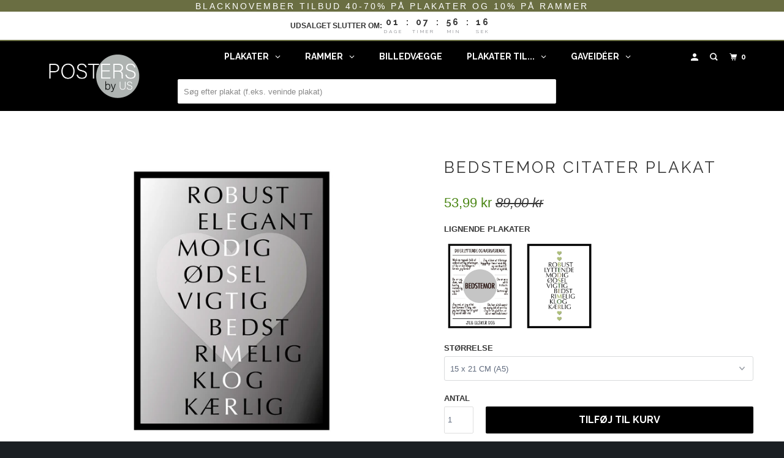

--- FILE ---
content_type: text/html; charset=utf-8
request_url: https://postersbyus.dk/collections/personlige-plakater/products/bedstemor-citater-plakat
body_size: 54617
content:
<!DOCTYPE html>
<!--[if lt IE 7 ]><html class="ie ie6" lang="da"> <![endif]-->
<!--[if IE 7 ]><html class="ie ie7" lang="da"> <![endif]-->
<!--[if IE 8 ]><html class="ie ie8" lang="da"> <![endif]-->
<!--[if IE 9 ]><html class="ie ie9" lang="da"> <![endif]-->
<!--[if (gte IE 10)|!(IE)]><!--><html lang="da"> <!--<![endif]-->
  <head>
     <title>
    → Bedstemor plakat - Køb citat plakater fra 29 kr!
</title>


    <meta name="description" content="Har du verdensbedste bedstemor? Så er denne bedstemor plakat den perfekte gave til hende. ✅ Fra 29 kr ✅ Premium kvalitet ✅ 24/7 kundeservice">

    
    <meta charset="utf-8">
    <meta http-equiv="cleartype" content="on">
    <meta name="robots" content="index,follow">
    
    <meta name="google-site-verification" content="QcXvwOfUgxUB1MfrxxeWBObSRHxf5cGkAioo61tBBf8" />
    
    <script src="https://apis.google.com/js/platform.js?onload=renderOptIn" async defer></script>
    
    

<meta name="author" content="POSTERSbyUS ApS">
<meta property="og:url" content="https://postersbyus.dk/products/bedstemor-citater-plakat">
<meta property="og:site_name" content="POSTERSbyUS ApS">



  <meta property="og:type" content="product">
  <meta property="og:title" content="Bedstemor citater plakat">
  
    
      <meta property="og:image" content="https://postersbyus.dk/cdn/shop/files/skabelon_m_319ff293-c41b-481d-ac16-47c6ef32eeb1_600x.jpg?v=1710160749">
      <meta property="og:image:secure_url" content="https://postersbyus.dk/cdn/shop/files/skabelon_m_319ff293-c41b-481d-ac16-47c6ef32eeb1_600x.jpg?v=1710160749">
      
      <meta property="og:image:width" content="800">
      <meta property="og:image:height" content="1067">
      <meta property="og:image:alt" content="Bedstemor citater plakat">
    
      <meta property="og:image" content="https://postersbyus.dk/cdn/shop/products/bedstemor-citater-plakat-citat-29706342793319_600x.jpg?v=1710160749">
      <meta property="og:image:secure_url" content="https://postersbyus.dk/cdn/shop/products/bedstemor-citater-plakat-citat-29706342793319_600x.jpg?v=1710160749">
      
      <meta property="og:image:width" content="800">
      <meta property="og:image:height" content="1067">
      <meta property="og:image:alt" content="Bedstemor citater plakat">
    
  
  <meta property="product:price:amount" content="53,99">
  <meta property="product:price:currency" content="DKK">



  <meta property="og:description" content="Har du verdensbedste bedstemor? Så er denne bedstemor plakat den perfekte gave til hende. ✅ Fra 29 kr ✅ Premium kvalitet ✅ 24/7 kundeservice">




<meta name="twitter:card" content="summary">

  <meta name="twitter:title" content="Bedstemor citater plakat">
  <meta name="twitter:description" content="Bedstemor - plakat Har du verdens bedste bedstemor, så er denne plakat den perfekte gave til hende.  En bedstemor har erfaring, og udstråler klogskab, og man vil nok altid føle, at man kan spørge sin bedstemor specielt om gode råd her i livet. Hvis man er bedstemor, så har man som regel sat tempoet ned, hviler mere i sig selv, og virker beroligende på ens omgangskreds. Det kan børn og unge egentlig godt lide. Det giver hygge og tryghed i samværet. En bedstemor har altid været der. Hun er nok en af de første, efter far og mor, der har set barnebarnet, og holdt det i sine arme. Hvis man er taknemmelig for alt dette, og ikke lige får det sagt, så vil denne plakat give lykke og tårer i øjnene på enhver bedstemor. Vores bedstemor plakat kan med fordel sammensættes med">
  <meta name="twitter:image" content="https://postersbyus.dk/cdn/shop/files/skabelon_m_319ff293-c41b-481d-ac16-47c6ef32eeb1_240x.jpg?v=1710160749">
  <meta name="twitter:image:width" content="240">
  <meta name="twitter:image:height" content="240">
  <meta name="twitter:image:alt" content="Bedstemor citater plakat">



    
      <link rel="prev" href="/collections/personlige-plakater/products/niece-plakat-1">
    
    
      <link rel="next" href="/collections/personlige-plakater/products/svigerinde-plakat-personlig-plakat">
    
    
    <!-- NoIndex på Interne søgninger --> 
      
          <meta name="robots" content="index,follow">
      

    <!-- Mobile Specific Metas -->
    <meta name="HandheldFriendly" content="True">
    <meta name="MobileOptimized" content="320">
    <meta name="viewport" content="width=device-width,initial-scale=1">
    <meta name="viewport" content="width=device-width, initial-scale=1, maximum-scale=1">
    <meta name="theme-color" content="#ffffff">

    <!-- Stylesheets for Parallax 3.5.9 -->
    <link href="//postersbyus.dk/cdn/shop/t/56/assets/styles.scss.css?v=94564469220319264511759334408" rel="stylesheet" type="text/css" media="all" />

    
      <link rel="shortcut icon" type="image/x-icon" href="//postersbyus.dk/cdn/shop/files/favicon_180x180.jpg?v=1613577702">
      <link rel="apple-touch-icon" href="//postersbyus.dk/cdn/shop/files/favicon_180x180.jpg?v=1613577702"/>
      <link rel="apple-touch-icon" sizes="72x72" href="//postersbyus.dk/cdn/shop/files/favicon_72x72.jpg?v=1613577702"/>
      <link rel="apple-touch-icon" sizes="114x114" href="//postersbyus.dk/cdn/shop/files/favicon_114x114.jpg?v=1613577702"/>
      <link rel="apple-touch-icon" sizes="180x180" href="//postersbyus.dk/cdn/shop/files/favicon_180x180.jpg?v=1613577702"/>
      <link rel="apple-touch-icon" sizes="228x228" href="//postersbyus.dk/cdn/shop/files/favicon_228x228.jpg?v=1613577702"/>
    

    <link rel="canonical" href="https://postersbyus.dk/products/bedstemor-citater-plakat">
    
    

    <script src="//postersbyus.dk/cdn/shop/t/56/assets/app.js?v=31535322363056885751761814465" type="text/javascript"></script>

    <!--[if lte IE 8]>
      <link href="//postersbyus.dk/cdn/shop/t/56/assets/ie.css?v=1024305471161636101681459857" rel="stylesheet" type="text/css" media="all" />
      <script src="//postersbyus.dk/cdn/shop/t/56/assets/skrollr.ie.js?v=116292453382836155221681459857" type="text/javascript"></script>
    <![endif]-->


    <style data-shopify>
      div.breadcrumb:not(:has(*)) {
        display: none;
      }
    </style>
    
<script>window.performance && window.performance.mark && window.performance.mark('shopify.content_for_header.start');</script><meta name="google-site-verification" content="QcXvwOfUgxUB1MfrxxeWBObSRHxf5cGkAioo61tBBf8">
<meta id="shopify-digital-wallet" name="shopify-digital-wallet" content="/6585090151/digital_wallets/dialog">
<link rel="alternate" type="application/json+oembed" href="https://postersbyus.dk/products/bedstemor-citater-plakat.oembed">
<script async="async" src="/checkouts/internal/preloads.js?locale=da-DK"></script>
<script id="shopify-features" type="application/json">{"accessToken":"07b8687e830bb20b21f15027be8b54b6","betas":["rich-media-storefront-analytics"],"domain":"postersbyus.dk","predictiveSearch":true,"shopId":6585090151,"locale":"da"}</script>
<script>var Shopify = Shopify || {};
Shopify.shop = "postersbyus.myshopify.com";
Shopify.locale = "da";
Shopify.currency = {"active":"DKK","rate":"1.0"};
Shopify.country = "DK";
Shopify.theme = {"name":"Ønskeskyen Copy of Copy of Term and condition...","id":147258769750,"schema_name":"Parallax","schema_version":"3.5.9","theme_store_id":688,"role":"main"};
Shopify.theme.handle = "null";
Shopify.theme.style = {"id":null,"handle":null};
Shopify.cdnHost = "postersbyus.dk/cdn";
Shopify.routes = Shopify.routes || {};
Shopify.routes.root = "/";</script>
<script type="module">!function(o){(o.Shopify=o.Shopify||{}).modules=!0}(window);</script>
<script>!function(o){function n(){var o=[];function n(){o.push(Array.prototype.slice.apply(arguments))}return n.q=o,n}var t=o.Shopify=o.Shopify||{};t.loadFeatures=n(),t.autoloadFeatures=n()}(window);</script>
<script id="shop-js-analytics" type="application/json">{"pageType":"product"}</script>
<script defer="defer" async type="module" src="//postersbyus.dk/cdn/shopifycloud/shop-js/modules/v2/client.init-shop-cart-sync_DLY3_aep.da.esm.js"></script>
<script defer="defer" async type="module" src="//postersbyus.dk/cdn/shopifycloud/shop-js/modules/v2/chunk.common_Bc38ver2.esm.js"></script>
<script type="module">
  await import("//postersbyus.dk/cdn/shopifycloud/shop-js/modules/v2/client.init-shop-cart-sync_DLY3_aep.da.esm.js");
await import("//postersbyus.dk/cdn/shopifycloud/shop-js/modules/v2/chunk.common_Bc38ver2.esm.js");

  window.Shopify.SignInWithShop?.initShopCartSync?.({"fedCMEnabled":true,"windoidEnabled":true});

</script>
<script>(function() {
  var isLoaded = false;
  function asyncLoad() {
    if (isLoaded) return;
    isLoaded = true;
    var urls = ["https:\/\/ecommplugins-trustboxsettings.trustpilot.com\/postersbyus.myshopify.com.js?settings=1563736087276\u0026shop=postersbyus.myshopify.com","https:\/\/ecommplugins-scripts.trustpilot.com\/v2.1\/js\/header.js?settings=eyJrZXkiOiJHdjhCUGxVQnNuSVUwZkZPIn0=\u0026shop=postersbyus.myshopify.com","https:\/\/widget.trustpilot.com\/bootstrap\/v5\/tp.widget.sync.bootstrap.min.js?shop=postersbyus.myshopify.com","https:\/\/intg.snapchat.com\/shopify\/shopify-scevent-init.js?id=a6b15588-c9f3-4587-aeed-ebc978a80633\u0026shop=postersbyus.myshopify.com","https:\/\/sdk.teeinblue.com\/async.js?platform=shopify\u0026v=1\u0026token=6inudnMwiGeVqe4qTKSjyU3VKSKyrn3B\u0026shop=postersbyus.myshopify.com","https:\/\/cdn1.profitmetrics.io\/B82B1FF56C96F678\/shopify-bundle.js?shop=postersbyus.myshopify.com","https:\/\/files.viaads.dk\/plugins\/min\/shopify.min.js?shop=postersbyus.myshopify.com","https:\/\/pixee.gropulse.com\/js\/active.js?shop=postersbyus.myshopify.com","https:\/\/static.klaviyo.com\/onsite\/js\/klaviyo.js?company_id=Hz2uUP\u0026shop=postersbyus.myshopify.com"];
    for (var i = 0; i < urls.length; i++) {
      var s = document.createElement('script');
      s.type = 'text/javascript';
      s.async = true;
      s.src = urls[i];
      var x = document.getElementsByTagName('script')[0];
      x.parentNode.insertBefore(s, x);
    }
  };
  if(window.attachEvent) {
    window.attachEvent('onload', asyncLoad);
  } else {
    window.addEventListener('load', asyncLoad, false);
  }
})();</script>
<script id="__st">var __st={"a":6585090151,"offset":3600,"reqid":"d8d5b8d5-9c76-462e-891f-7024933c1956-1766242713","pageurl":"postersbyus.dk\/collections\/personlige-plakater\/products\/bedstemor-citater-plakat","u":"7202f4e218a7","p":"product","rtyp":"product","rid":6692410523751};</script>
<script>window.ShopifyPaypalV4VisibilityTracking = true;</script>
<script id="captcha-bootstrap">!function(){'use strict';const t='contact',e='account',n='new_comment',o=[[t,t],['blogs',n],['comments',n],[t,'customer']],c=[[e,'customer_login'],[e,'guest_login'],[e,'recover_customer_password'],[e,'create_customer']],r=t=>t.map((([t,e])=>`form[action*='/${t}']:not([data-nocaptcha='true']) input[name='form_type'][value='${e}']`)).join(','),a=t=>()=>t?[...document.querySelectorAll(t)].map((t=>t.form)):[];function s(){const t=[...o],e=r(t);return a(e)}const i='password',u='form_key',d=['recaptcha-v3-token','g-recaptcha-response','h-captcha-response',i],f=()=>{try{return window.sessionStorage}catch{return}},m='__shopify_v',_=t=>t.elements[u];function p(t,e,n=!1){try{const o=window.sessionStorage,c=JSON.parse(o.getItem(e)),{data:r}=function(t){const{data:e,action:n}=t;return t[m]||n?{data:e,action:n}:{data:t,action:n}}(c);for(const[e,n]of Object.entries(r))t.elements[e]&&(t.elements[e].value=n);n&&o.removeItem(e)}catch(o){console.error('form repopulation failed',{error:o})}}const l='form_type',E='cptcha';function T(t){t.dataset[E]=!0}const w=window,h=w.document,L='Shopify',v='ce_forms',y='captcha';let A=!1;((t,e)=>{const n=(g='f06e6c50-85a8-45c8-87d0-21a2b65856fe',I='https://cdn.shopify.com/shopifycloud/storefront-forms-hcaptcha/ce_storefront_forms_captcha_hcaptcha.v1.5.2.iife.js',D={infoText:'Beskyttet af hCaptcha',privacyText:'Beskyttelse af persondata',termsText:'Vilkår'},(t,e,n)=>{const o=w[L][v],c=o.bindForm;if(c)return c(t,g,e,D).then(n);var r;o.q.push([[t,g,e,D],n]),r=I,A||(h.body.append(Object.assign(h.createElement('script'),{id:'captcha-provider',async:!0,src:r})),A=!0)});var g,I,D;w[L]=w[L]||{},w[L][v]=w[L][v]||{},w[L][v].q=[],w[L][y]=w[L][y]||{},w[L][y].protect=function(t,e){n(t,void 0,e),T(t)},Object.freeze(w[L][y]),function(t,e,n,w,h,L){const[v,y,A,g]=function(t,e,n){const i=e?o:[],u=t?c:[],d=[...i,...u],f=r(d),m=r(i),_=r(d.filter((([t,e])=>n.includes(e))));return[a(f),a(m),a(_),s()]}(w,h,L),I=t=>{const e=t.target;return e instanceof HTMLFormElement?e:e&&e.form},D=t=>v().includes(t);t.addEventListener('submit',(t=>{const e=I(t);if(!e)return;const n=D(e)&&!e.dataset.hcaptchaBound&&!e.dataset.recaptchaBound,o=_(e),c=g().includes(e)&&(!o||!o.value);(n||c)&&t.preventDefault(),c&&!n&&(function(t){try{if(!f())return;!function(t){const e=f();if(!e)return;const n=_(t);if(!n)return;const o=n.value;o&&e.removeItem(o)}(t);const e=Array.from(Array(32),(()=>Math.random().toString(36)[2])).join('');!function(t,e){_(t)||t.append(Object.assign(document.createElement('input'),{type:'hidden',name:u})),t.elements[u].value=e}(t,e),function(t,e){const n=f();if(!n)return;const o=[...t.querySelectorAll(`input[type='${i}']`)].map((({name:t})=>t)),c=[...d,...o],r={};for(const[a,s]of new FormData(t).entries())c.includes(a)||(r[a]=s);n.setItem(e,JSON.stringify({[m]:1,action:t.action,data:r}))}(t,e)}catch(e){console.error('failed to persist form',e)}}(e),e.submit())}));const S=(t,e)=>{t&&!t.dataset[E]&&(n(t,e.some((e=>e===t))),T(t))};for(const o of['focusin','change'])t.addEventListener(o,(t=>{const e=I(t);D(e)&&S(e,y())}));const B=e.get('form_key'),M=e.get(l),P=B&&M;t.addEventListener('DOMContentLoaded',(()=>{const t=y();if(P)for(const e of t)e.elements[l].value===M&&p(e,B);[...new Set([...A(),...v().filter((t=>'true'===t.dataset.shopifyCaptcha))])].forEach((e=>S(e,t)))}))}(h,new URLSearchParams(w.location.search),n,t,e,['guest_login'])})(!0,!0)}();</script>
<script integrity="sha256-4kQ18oKyAcykRKYeNunJcIwy7WH5gtpwJnB7kiuLZ1E=" data-source-attribution="shopify.loadfeatures" defer="defer" src="//postersbyus.dk/cdn/shopifycloud/storefront/assets/storefront/load_feature-a0a9edcb.js" crossorigin="anonymous"></script>
<script data-source-attribution="shopify.dynamic_checkout.dynamic.init">var Shopify=Shopify||{};Shopify.PaymentButton=Shopify.PaymentButton||{isStorefrontPortableWallets:!0,init:function(){window.Shopify.PaymentButton.init=function(){};var t=document.createElement("script");t.src="https://postersbyus.dk/cdn/shopifycloud/portable-wallets/latest/portable-wallets.da.js",t.type="module",document.head.appendChild(t)}};
</script>
<script data-source-attribution="shopify.dynamic_checkout.buyer_consent">
  function portableWalletsHideBuyerConsent(e){var t=document.getElementById("shopify-buyer-consent"),n=document.getElementById("shopify-subscription-policy-button");t&&n&&(t.classList.add("hidden"),t.setAttribute("aria-hidden","true"),n.removeEventListener("click",e))}function portableWalletsShowBuyerConsent(e){var t=document.getElementById("shopify-buyer-consent"),n=document.getElementById("shopify-subscription-policy-button");t&&n&&(t.classList.remove("hidden"),t.removeAttribute("aria-hidden"),n.addEventListener("click",e))}window.Shopify?.PaymentButton&&(window.Shopify.PaymentButton.hideBuyerConsent=portableWalletsHideBuyerConsent,window.Shopify.PaymentButton.showBuyerConsent=portableWalletsShowBuyerConsent);
</script>
<script data-source-attribution="shopify.dynamic_checkout.cart.bootstrap">document.addEventListener("DOMContentLoaded",(function(){function t(){return document.querySelector("shopify-accelerated-checkout-cart, shopify-accelerated-checkout")}if(t())Shopify.PaymentButton.init();else{new MutationObserver((function(e,n){t()&&(Shopify.PaymentButton.init(),n.disconnect())})).observe(document.body,{childList:!0,subtree:!0})}}));
</script>

<script>window.performance && window.performance.mark && window.performance.mark('shopify.content_for_header.end');</script>

    <noscript>
      <style>
				select.pplr_select.cstmfy_c_required option._pplr_choose {
            display: none !important;
        }
        select.pplr_select option._pplr_choose {
    display: none !important;
}
        .slides > li:first-child { display: block; }
        .image__fallback {
          width: 100vw;
          display: block !important;
          max-width: 100vw !important;
          margin-bottom: 0;
        }
        .image__fallback + .hsContainer__image {
          display: none !important;
        }
        .hsContainer {
          height: auto !important;
        }
        .no-js-only {
          display: inherit !important;
        }
        .icon-cart.cart-button {
          display: none;
        }
        .lazyload,
        .cart_page_image img {
          opacity: 1;
          -webkit-filter: blur(0);
          filter: blur(0);
        }
        .bcg .hsContent {
          background-color: transparent;
        }
        .animate_right,
        .animate_left,
        .animate_up,
        .animate_down {
          opacity: 1;
        }
        .flexslider .slides>li {
          display: block;
        }
        .product_section .product_form {
          opacity: 1;
        }
        .multi_select,
        form .select {
          display: block !important;
        }
        .swatch_options {
          display: none;
        }
        
      </style>
    </noscript>
    
  
<link href="//postersbyus.dk/cdn/shop/t/56/assets/v3globomenu.css?v=7833578366292275041681459857" rel="stylesheet" type="text/css" media="all">
<script>
  var MenuApp = {
    shop 	: 'postersbyus.myshopify.com',
    menu	: "main-menu",
    themeId	: 688,
    menuClass	: 'globomenu-store-688 globomenu globomenu-main globomenu-horizontal globomenu-transition-shift globomenu-items-align-center globomenu-sub-indicators  globomenu-trigger-hover globomenu-responsive globomenu-responsive-collapse ',
    mobileBtn	: '<a class="globomenu-responsive-toggle-688 globomenu-responsive-toggle globomenu-responsive-toggle-content-align-center"><i class="fa fa-bars"></i>Menu</a>',
    linkLists	: {
      
        'main-menu':{
		  title : "Main menu",
    	  items : ["/","/collections/all"],
    	  names : ["Home","Catalog"]
      	},
      
        'footer':{
		  title : "Footer menu",
    	  items : ["/search"],
    	  names : ["Search"]
      	},
      
        'speciel-menu':{
		  title : "Speciel menu",
    	  items : [],
    	  names : []
      	},
      
        'customer-account-main-menu':{
		  title : "Hovedmenu for kundekonto",
    	  items : ["/","https://shopify.com/6585090151/account/orders?locale=da&region_country=DK"],
    	  names : ["Butik","Orders"]
      	}
      
  	}
  };
</script>

<script id="globo-hidden-menu" type="text/html">
<li class="globomenu-item  globomenu-item-level-0 globomenu-item-has-children globomenu-has-submenu-drop globomenu-has-submenu-mega">
                    <a title="PLAKATER" class="globomenu-target " href="/collections/alle-plakater"><span class="globomenu-target-title globomenu-target-text">PLAKATER</span><i class="globomenu-retractor fa fa-times"></i></a><ul class="globomenu-submenu globomenu-submenu-drop globomenu-submenu-type-mega globomenu-submenu-align-full_width"><li class="globomenu-item  globomenu-item-header globomenu-has-submenu-stack globomenu-column globomenu-column-1-5">
                    <a title="PLAKATER" class="globomenu-target "><span class="globomenu-target-title globomenu-target-text">PLAKATER</span><i class="globomenu-retractor fa fa-times"></i></a><ul class="globomenu-submenu globomenu-submenu-type-stack"><li class="globomenu-item  gin">
                    <a title="Nyeste plakater" class="globomenu-target " href="/collections/nyeste-plakater"><span class="globomenu-target-title globomenu-target-text">Nyeste plakater</span></a></li><li class="globomenu-item  gin">
                    <a title="Plakater på tilbud" class="globomenu-target " href="/collections/plakater-pa-tilbud"><span class="globomenu-target-title globomenu-target-text">Plakater på tilbud</span></a></li><li class="globomenu-item  gin">
                    <a title="Populære plakater" class="globomenu-target " href="/collections/populaere-plakater"><span class="globomenu-target-title globomenu-target-text">Populære plakater</span></a></li><li class="globomenu-item  gin">
                    <a title="Billige plakater" class="globomenu-target " href="/collections/billige-plakater"><span class="globomenu-target-title globomenu-target-text">Billige plakater</span></a></li></ul></li><li class="globomenu-item  globomenu-item-header globomenu-has-submenu-stack globomenu-column globomenu-column-1-5">
                    <a title="KATEGORIER" class="globomenu-target "><span class="globomenu-target-title globomenu-target-text">KATEGORIER</span><i class="globomenu-retractor fa fa-times"></i></a><ul class="globomenu-submenu globomenu-submenu-type-stack"><li class="globomenu-item  gin">
                    <a title="Abstrakte plakater" class="globomenu-target " href="/collections/abstract-plakater"><span class="globomenu-target-title globomenu-target-text">Abstrakte plakater</span></a></li><li class="globomenu-item  gin">
                    <a title="Bogstav plakater" class="globomenu-target " href="/collections/bogstav-plakater"><span class="globomenu-target-title globomenu-target-text">Bogstav plakater</span></a></li><li class="globomenu-item  gin">
                    <a title="Botaniske plakater" class="globomenu-target " href="/collections/botanik-plakater"><span class="globomenu-target-title globomenu-target-text">Botaniske plakater</span></a></li><li class="globomenu-item  gin">
                    <a title="Børne plakater" class="globomenu-target " href="/collections/borneplakater"><span class="globomenu-target-title globomenu-target-text">Børne plakater</span></a></li><li class="globomenu-item  gin">
                    <a title="Citat plakater" class="globomenu-target " href="/collections/citat"><span class="globomenu-target-title globomenu-target-text">Citat plakater</span></a></li><li class="globomenu-item  gin">
                    <a title="Plakater af danske byer" class="globomenu-target " href="/collections/kort-plakater"><span class="globomenu-target-title globomenu-target-text">Plakater af danske byer</span></a></li><li class="globomenu-item  gin">
                    <a title="Personlige plakater" class="globomenu-target " href="/collections/personlige-plakater"><span class="globomenu-target-title globomenu-target-text">Personlige plakater</span></a></li><li class="globomenu-item  gin">
                    <a title="Plakater af udenlandske byer" class="globomenu-target " href="/collections/plakater-af-byer"><span class="globomenu-target-title globomenu-target-text">Plakater af udenlandske byer</span></a></li></ul></li><li class="globomenu-item  globomenu-item-header globomenu-has-submenu-stack globomenu-column globomenu-column-1-5">
                    <a title="KATEGORIER" class="globomenu-target "><span class="globomenu-target-title globomenu-target-text">KATEGORIER</span><i class="globomenu-retractor fa fa-times"></i></a><ul class="globomenu-submenu globomenu-submenu-type-stack"><li class="globomenu-item  gin">
                    <a title="Plakater med dyr" class="globomenu-target " href="/collections/dyr"><span class="globomenu-target-title globomenu-target-text">Plakater med dyr</span></a></li><li class="globomenu-item  gin">
                    <a title="Plakater af natur" class="globomenu-target " href="/collections/natur"><span class="globomenu-target-title globomenu-target-text">Plakater af natur</span></a></li><li class="globomenu-item  gin">
                    <a title="Portæt plakater" class="globomenu-target " href="/collections/personer"><span class="globomenu-target-title globomenu-target-text">Portæt plakater</span></a></li><li class="globomenu-item  gin">
                    <a title="Plakater i Sort/Hvid" class="globomenu-target " href="/collections/sort-hvid-plakater"><span class="globomenu-target-title globomenu-target-text">Plakater i Sort/Hvid</span></a></li><li class="globomenu-item  gin">
                    <a title="Plakater med verdenskort" class="globomenu-target " href="/collections/verdenskort"><span class="globomenu-target-title globomenu-target-text">Plakater med verdenskort</span></a></li><li class="globomenu-item  gin">
                    <a title="Fødselstavle plakater" class="globomenu-target " href="/collections/fodselstavler"><span class="globomenu-target-title globomenu-target-text">Fødselstavle plakater</span></a></li><li class="globomenu-item  gin">
                    <a title="Juleplakater" class="globomenu-target " href="/collections/juleplakater"><span class="globomenu-target-title globomenu-target-text">Juleplakater</span></a></li></ul></li></ul></li><li class="globomenu-item  globomenu-item-level-0 globomenu-item-has-children globomenu-has-submenu-drop globomenu-has-submenu-mega">
                    <a title="RAMMER" class="globomenu-target " href="/collections/rammer"><span class="globomenu-target-title globomenu-target-text">RAMMER</span><i class="globomenu-retractor fa fa-times"></i></a><ul class="globomenu-submenu globomenu-submenu-drop globomenu-submenu-type-mega globomenu-submenu-align-full_width"><li class="globomenu-item  globomenu-item-header globomenu-has-submenu-stack globomenu-column globomenu-column-1-5">
                    <a title="RAMMER" class="globomenu-target "><span class="globomenu-target-title globomenu-target-text">RAMMER</span><i class="globomenu-retractor fa fa-times"></i></a><ul class="globomenu-submenu globomenu-submenu-type-stack"><li class="globomenu-item  gin">
                    <a title="Eg trærammer" class="globomenu-target " href="/collections/eg"><span class="globomenu-target-title globomenu-target-text">Eg trærammer</span></a></li><li class="globomenu-item  gin">
                    <a title="Sorte trærammer" class="globomenu-target " href="/collections/sorte-rammer"><span class="globomenu-target-title globomenu-target-text">Sorte trærammer</span></a></li><li class="globomenu-item  gin">
                    <a title="Hvide rammer" class="globomenu-target " href="/collections/hvid-ramme"><span class="globomenu-target-title globomenu-target-text">Hvide rammer</span></a></li><li class="globomenu-item  gin">
                    <a title="Plakatlister" class="globomenu-target " href="/collections/plakatlister"><span class="globomenu-target-title globomenu-target-text">Plakatlister</span></a></li></ul></li><li class="globomenu-item  globomenu-item-header globomenu-has-submenu-stack globomenu-column globomenu-column-1-5">
                    <a title="STØRRELSER" class="globomenu-target "><span class="globomenu-target-title globomenu-target-text">STØRRELSER</span><i class="globomenu-retractor fa fa-times"></i></a><ul class="globomenu-submenu globomenu-submenu-type-stack"><li class="globomenu-item  gin">
                    <a title="13x18" class="globomenu-target " href="/collections/13x18"><span class="globomenu-target-title globomenu-target-text">13x18</span></a></li><li class="globomenu-item  gin">
                    <a title="15x21" class="globomenu-target " href="/collections/15x21"><span class="globomenu-target-title globomenu-target-text">15x21</span></a></li><li class="globomenu-item  gin">
                    <a title="21x30" class="globomenu-target " href="/collections/20x30"><span class="globomenu-target-title globomenu-target-text">21x30</span></a></li><li class="globomenu-item  gin">
                    <a title="30x40" class="globomenu-target " href="/collections/30x40"><span class="globomenu-target-title globomenu-target-text">30x40</span></a></li><li class="globomenu-item  gin">
                    <a title="42x59" class="globomenu-target " href="/collections/42x59"><span class="globomenu-target-title globomenu-target-text">42x59</span></a></li><li class="globomenu-item  gin">
                    <a title="50x70" class="globomenu-target " href="/collections/50x70"><span class="globomenu-target-title globomenu-target-text">50x70</span></a></li></ul></li></ul></li><li class="globomenu-item  globomenu-item-level-0 gin">
                    <a title="BILLEDVÆGGE" class="globomenu-target " href="/collections/billedvaegge"><span class="globomenu-target-title globomenu-target-text">BILLEDVÆGGE</span></a></li><li class="globomenu-item  globomenu-item-level-0 globomenu-item-has-children globomenu-has-submenu-drop globomenu-has-submenu-mega">
                    <a title="PLAKATER TIL..." class="globomenu-target " href="/collections/gavekort"><span class="globomenu-target-title globomenu-target-text">PLAKATER TIL...</span><i class="globomenu-retractor fa fa-times"></i></a><ul class="globomenu-submenu globomenu-submenu-drop globomenu-submenu-type-mega globomenu-submenu-align-full_width"><li class="globomenu-item  globomenu-item-header globomenu-has-submenu-stack globomenu-column globomenu-column-1-4">
                    <a title="BØRNE PLAKATER" class="globomenu-target "><span class="globomenu-target-title globomenu-target-text">BØRNE PLAKATER</span><i class="globomenu-retractor fa fa-times"></i></a><ul class="globomenu-submenu globomenu-submenu-type-stack"><li class="globomenu-item  gin">
                    <a title="Alle børne plakater" class="globomenu-target " href="/collections/borneplakater"><span class="globomenu-target-title globomenu-target-text">Alle børne plakater</span></a></li><li class="globomenu-item  gin">
                    <a title="ABC, Tal plakater" class="globomenu-target " href="/collections/abc-tal-plakater"><span class="globomenu-target-title globomenu-target-text">ABC, Tal plakater</span></a></li><li class="globomenu-item  gin">
                    <a title="Fødselstavle plakater" class="globomenu-target " href="/collections/fodselstavler"><span class="globomenu-target-title globomenu-target-text">Fødselstavle plakater</span></a></li><li class="globomenu-item  gin">
                    <a title="Gamer plakater" class="globomenu-target " href="/collections/gamer-plakater"><span class="globomenu-target-title globomenu-target-text">Gamer plakater</span></a></li><li class="globomenu-item  gin">
                    <a title="Planet plakater" class="globomenu-target " href="/collections/planet-plakater"><span class="globomenu-target-title globomenu-target-text">Planet plakater</span></a></li><li class="globomenu-item  gin">
                    <a title="Stjernetegn plakater" class="globomenu-target " href="/collections/stjernetegns-plakater"><span class="globomenu-target-title globomenu-target-text">Stjernetegn plakater</span></a></li><li class="globomenu-item  gin">
                    <a title="Søde dyr plakater" class="globomenu-target " href="/collections/sode-dyr-plakater"><span class="globomenu-target-title globomenu-target-text">Søde dyr plakater</span></a></li></ul></li><li class="globomenu-item  globomenu-item-header globomenu-has-submenu-stack globomenu-column globomenu-column-1-4">
                    <a title="PLAKATER TIL HJEMMET" class="globomenu-target "><span class="globomenu-target-title globomenu-target-text">PLAKATER TIL HJEMMET</span><i class="globomenu-retractor fa fa-times"></i></a><ul class="globomenu-submenu globomenu-submenu-type-stack"><li class="globomenu-item  gin">
                    <a title="Alle plakater til hjemmet" class="globomenu-target " href="/collections/alle-plakater"><span class="globomenu-target-title globomenu-target-text">Alle plakater til hjemmet</span></a></li><li class="globomenu-item  gin">
                    <a title="Bogstav plakater" class="globomenu-target " href="/collections/bogstav-plakater"><span class="globomenu-target-title globomenu-target-text">Bogstav plakater</span></a></li><li class="globomenu-item  gin">
                    <a title="Bryllups plakater" class="globomenu-target " href="/collections/gave-til-bryllup"><span class="globomenu-target-title globomenu-target-text">Bryllups plakater</span></a></li><li class="globomenu-item  gin">
                    <a title="By plakater" class="globomenu-target " href="/collections/kort-plakater"><span class="globomenu-target-title globomenu-target-text">By plakater</span></a></li><li class="globomenu-item  gin">
                    <a title="Gamer plakater" class="globomenu-target " href="/collections/gamer-plakater"><span class="globomenu-target-title globomenu-target-text">Gamer plakater</span></a></li><li class="globomenu-item  gin">
                    <a title="Personlige plakater" class="globomenu-target " href="/collections/personlige-plakater"><span class="globomenu-target-title globomenu-target-text">Personlige plakater</span></a></li><li class="globomenu-item  gin">
                    <a title="Planet plakater" class="globomenu-target " href="/collections/planet-plakater"><span class="globomenu-target-title globomenu-target-text">Planet plakater</span></a></li><li class="globomenu-item  gin">
                    <a title="Stjernetegn plakater" class="globomenu-target " href="/collections/stjernetegns-plakater"><span class="globomenu-target-title globomenu-target-text">Stjernetegn plakater</span></a></li></ul></li></ul></li><li class="globomenu-item  globomenu-item-level-0 globomenu-item-has-children globomenu-has-submenu-drop globomenu-has-submenu-mega">
                    <a title="GAVEIDÉER" class="globomenu-target "><span class="globomenu-target-title globomenu-target-text">GAVEIDÉER</span><i class="globomenu-retractor fa fa-times"></i></a><ul class="globomenu-submenu globomenu-submenu-drop globomenu-submenu-type-mega globomenu-submenu-align-full_width"><li class="globomenu-item  globomenu-item-header globomenu-has-submenu-stack globomenu-column globomenu-column-1-4">
                    <a title="PERSONLIGE PLAKATER" class="globomenu-target "><span class="globomenu-target-title globomenu-target-text">PERSONLIGE PLAKATER</span><i class="globomenu-retractor fa fa-times"></i></a><ul class="globomenu-submenu globomenu-submenu-type-stack"><li class="globomenu-item  gin">
                    <a title="Gave til bror" class="globomenu-target " href="/collections/gave-til-bror"><span class="globomenu-target-title globomenu-target-text">Gave til bror</span></a></li><li class="globomenu-item  gin">
                    <a title="Gave til søster" class="globomenu-target " href="/collections/gave-til-soster-plakater"><span class="globomenu-target-title globomenu-target-text">Gave til søster</span></a></li><li class="globomenu-item  gin">
                    <a title="Gave til mor" class="globomenu-target " href="https://postersbyus.dk/collections/mor-plakater"><span class="globomenu-target-title globomenu-target-text">Gave til mor</span></a></li><li class="globomenu-item  gin">
                    <a title="Gave til far" class="globomenu-target " href="/collections/gave-til-far-plakater"><span class="globomenu-target-title globomenu-target-text">Gave til far</span></a></li><li class="globomenu-item  gin">
                    <a title="Gave til søn" class="globomenu-target " href="/collections/gave-til-son"><span class="globomenu-target-title globomenu-target-text">Gave til søn</span></a></li><li class="globomenu-item  gin">
                    <a title="Gave til datter" class="globomenu-target " href="/collections/gave-til-datter"><span class="globomenu-target-title globomenu-target-text">Gave til datter</span></a></li><li class="globomenu-item  gin">
                    <a title="Gave til bedsteforældre" class="globomenu-target " href="/collections/gave-til-bedsteforaeldre-plakater"><span class="globomenu-target-title globomenu-target-text">Gave til bedsteforældre</span></a></li><li class="globomenu-item  gin">
                    <a title="Gave til veninde" class="globomenu-target " href="/collections/gave-til-veninde-plakater"><span class="globomenu-target-title globomenu-target-text">Gave til veninde</span></a></li><li class="globomenu-item  gin">
                    <a title="Gave til kæresten" class="globomenu-target " href="/collections/gave-til-kaereste"><span class="globomenu-target-title globomenu-target-text">Gave til kæresten</span></a></li></ul></li><li class="globomenu-item  globomenu-item-header globomenu-has-submenu-stack globomenu-column globomenu-column-1-4">
                    <a title="ANDLEDNINGER" class="globomenu-target " href="/collections/dyr"><span class="globomenu-target-title globomenu-target-text">ANDLEDNINGER</span><i class="globomenu-retractor fa fa-times"></i></a><ul class="globomenu-submenu globomenu-submenu-type-stack"><li class="globomenu-item  gin">
                    <a title="Gave til valentines dag" class="globomenu-target " href="/collections/gave-til-valentines-dag"><span class="globomenu-target-title globomenu-target-text">Gave til valentines dag</span></a></li><li class="globomenu-item  gin">
                    <a title="Gave til konfirmation" class="globomenu-target " href="/collections/gave-til-konfirmation"><span class="globomenu-target-title globomenu-target-text">Gave til konfirmation</span></a></li><li class="globomenu-item  gin">
                    <a title="Gave til mors dag" class="globomenu-target " href="/collections/mor-plakater"><span class="globomenu-target-title globomenu-target-text">Gave til mors dag</span></a></li><li class="globomenu-item  gin">
                    <a title="Gave til fars dag" class="globomenu-target " href="/collections/gave-til-far-plakater"><span class="globomenu-target-title globomenu-target-text">Gave til fars dag</span></a></li><li class="globomenu-item  gin">
                    <a title="Gave til bryllup" class="globomenu-target " href="/collections/gave-til-bryllup"><span class="globomenu-target-title globomenu-target-text">Gave til bryllup</span></a></li><li class="globomenu-item  gin">
                    <a title="Gave til barnedåb" class="globomenu-target " href="/collections/gave-til-barnedab"><span class="globomenu-target-title globomenu-target-text">Gave til barnedåb</span></a></li><li class="globomenu-item  gin">
                    <a title="Gave til studenter" class="globomenu-target " href="/collections/gave-til-studenter"><span class="globomenu-target-title globomenu-target-text">Gave til studenter</span></a></li><li class="globomenu-item  gin">
                    <a title="Blackfriday" class="globomenu-target "><span class="globomenu-target-title globomenu-target-text">Blackfriday</span></a></li><li class="globomenu-item  gin">
                    <a title="Julegaver" class="globomenu-target "><span class="globomenu-target-title globomenu-target-text">Julegaver</span></a></li></ul></li></ul></li></script>

<script src="//postersbyus.dk/cdn/shop/t/56/assets/v3globomenu.min.js?v=11384514953537038871681459857" type="text/javascript"></script>
<script>MenuApp.init();</script>



  <style>
    .pplr-wrapper.pplr-design-b, .pplr-wrapper.pplr-design-a 
    {
    	display: none !important;
	}
        .pplr-wrapper.pplr-design-b-1 {
        display: none !important;
    }
    .pplr-wrapper.pplr-design-a-1 {
        display: none;
    }
    .pplr-wrapper.pplr-design-a-1 {
      display: none !important;
  }
    .pplr-wrapper.pplr-blue-1 {
        display: none !important;
    }
    .pplr-wrapper.pplr-blue {
    display: none !important;
}
    .pplr-wrapper.pplr-pink {
    display: none !important;
}
    .pplr-wrapper.pplr-pink-1 {
    display: none !important;
}
    .pplr-wrapper.pplr-white1 {
    display: none;
}
.pplr-wrapper.pplr-design-a16 {
    display: none !important;
}
.pplr-wrapper.pplr-white15 {
    display: none !important;
}
    body.product .section.product_section .product_gallery ol.flex-control-nav {
    display: none !important;
}
    </style>

    <!-- Start of Clerk.io E-commerce Personalisation tool - www.clerk.io -->
  <script type="text/javascript">
    (function(w,d){
      var e=d.createElement('script');e.type='text/javascript';e.async=true;
      e.src=(d.location.protocol=='https:'?'https':'http')+'://cdn.clerk.io/clerk.js';
      var s=d.getElementsByTagName('script')[0];s.parentNode.insertBefore(e,s);
      w.__clerk_q=w.__clerk_q||[];w.Clerk=w.Clerk||function(){w.__clerk_q.push(arguments)};
    })(window,document);

    Clerk('config', {
      key: '1NmwrXq1tCSZ7aeGYrAtJMNdT56KT7g1',
      formatters: {
        currency_converter: function(price) {
          var converted_price = (price*Shopify.currency.rate);
          return (converted_price).toString();
        }
      },
      globals: {
        currency_iso: "DKK",
        currency_symbol: "kr."
      }
    });
  </script>
  <!-- End of Clerk.io E-commerce Personalisation tool - www.clerk.io -->
  
  <script type="text/javascript">
    teeinblue = {
      cartContainerSelectors: '',
    };
  </script> 
 
  
<!-- teeinblue scripts. DON'T MODIFY!!! -->
<script>
window.teeinblueShop = {
  shopCurrency: "DKK",
};
</script>









<script id="teeinblue-product-data">
window.TeeInBlueCampaign = {
  
  isTeeInBlueProduct: false,
  productId: 6692410523751,
};
</script>


<!-- teeinblue scripts end. -->

  <link href="//postersbyus.dk/cdn/shop/t/56/assets/teeinblue-custom.css?v=86490374174197053551693985339" rel="stylesheet" type="text/css" media="all" />

  <!-- Ønskeskyen / Heylink tracking og Ønskeknap -->
  <script src='https://tag.heylink.com/2bbcf1a3-d601-451f-a1ff-5ae5f32e4cfd/script.js' defer></script>
  <script type="application/javascript" src="https://storage.googleapis.com/gowish-button-prod/js/gowish-iframe.js" id="gowish-iframescript" defer></script>
  <link rel="stylesheet" href="https://storage.googleapis.com/gowish-button-prod/css/gowish-iframe.css">
  <script>
    document.addEventListener("hc.hpCountdownLoaded", event =>{
      const cd = event.detail.countdown;
      const header_bar = document.querySelector(".promo_banner");
      header_bar.appendChild(cd);
      const nav = document.querySelector(".header");
      nav.style.top = header_bar.getBoundingClientRect().height + "px"
    })
  </script>  

<script>
window.dataLayer = window.dataLayer || [];
function gtag(){ dataLayer.push(arguments); }
// Set default consent to 'denied' as a placeholder
// Determine actual values based on customer's own requirements
gtag('consent', 'default', {
'ad_storage': 'denied',
'ad_user_data': 'denied',
'ad_personalization': 'denied',
'analytics_storage': 'denied',
'wait_for_update': 2000
});
gtag('set', 'ads_data_redaction', true);
</script>

 <script>
const addCookieInformationConsentScript = () => {
const consentScript = document.createElement('script');
consentScript.setAttribute('src','https://policy.app.cookieinformation.com/uc.js');
consentScript.setAttribute('data-culture', 'DA');
consentScript.setAttribute('data-gcm-version', '2.0');
consentScript.id = 'CookieConsent';
document.head.appendChild(consentScript);
};

const setupListenerForConsentGathering = () => {
window.addEventListener("CookieInformationConsentGiven", () => {
let consent = {};
let consentSignals = {};

if (window.CookieInformation) {
consent = window.CookieInformation._getCookieValue('CookieInformationConsent');
consent = JSON.parse(consent);

if (consent) {
consentSignals = consent.consents_approved || [];
consentSignals = consentSignals.reduce((acc,curr)=> (acc[curr]=true,acc),{});
}
}

customerPrivacyAPIReady = setInterval(() => {
if (window.Shopify.customerPrivacy) {
clearInterval(customerPrivacyAPIReady);
window.Shopify.customerPrivacy.setTrackingConsent(
{
"analytics": consentSignals['cookie_cat_statistic'] || false,
"marketing": consentSignals['cookie_cat_marketing'] || false,
"preferences": consentSignals['cookie_cat_functional'] || false,
"sale_of_data": consentSignals['cookie_cat_marketing'] || false,
},
() => console.log("Cookie Information: consent gathered"),
);
}
}, 100);
});
};

window.Shopify.loadFeatures(
[
{
name: 'consent-tracking-api',
version: '0.1',
},
],
error => {
if (error) {
throw error; 
}
setupListenerForConsentGathering();
addCookieInformationConsentScript(); 
}
);

</script> 
 
    <!-- Google Tag Manager -->
<script>(function(w,d,s,l,i){w[l]=w[l]||[];w[l].push({'gtm.start':
new Date().getTime(),event:'gtm.js'});var f=d.getElementsByTagName(s)[0],
j=d.createElement(s),dl=l!='dataLayer'?'&l='+l:'';j.async=true;j.src=
'https://www.googletagmanager.com/gtm.js?id='+i+dl;f.parentNode.insertBefore(j,f);
})(window,document,'script','dataLayer','GTM-KQ4KZG2');</script>
<!-- End Google Tag Manager -->

<!-- BEGIN app block: shopify://apps/klaviyo-email-marketing-sms/blocks/klaviyo-onsite-embed/2632fe16-c075-4321-a88b-50b567f42507 -->












  <script async src="https://static.klaviyo.com/onsite/js/Hz2uUP/klaviyo.js?company_id=Hz2uUP"></script>
  <script>!function(){if(!window.klaviyo){window._klOnsite=window._klOnsite||[];try{window.klaviyo=new Proxy({},{get:function(n,i){return"push"===i?function(){var n;(n=window._klOnsite).push.apply(n,arguments)}:function(){for(var n=arguments.length,o=new Array(n),w=0;w<n;w++)o[w]=arguments[w];var t="function"==typeof o[o.length-1]?o.pop():void 0,e=new Promise((function(n){window._klOnsite.push([i].concat(o,[function(i){t&&t(i),n(i)}]))}));return e}}})}catch(n){window.klaviyo=window.klaviyo||[],window.klaviyo.push=function(){var n;(n=window._klOnsite).push.apply(n,arguments)}}}}();</script>

  
    <script id="viewed_product">
      if (item == null) {
        var _learnq = _learnq || [];

        var MetafieldReviews = null
        var MetafieldYotpoRating = null
        var MetafieldYotpoCount = null
        var MetafieldLooxRating = null
        var MetafieldLooxCount = null
        var okendoProduct = null
        var okendoProductReviewCount = null
        var okendoProductReviewAverageValue = null
        try {
          // The following fields are used for Customer Hub recently viewed in order to add reviews.
          // This information is not part of __kla_viewed. Instead, it is part of __kla_viewed_reviewed_items
          MetafieldReviews = {};
          MetafieldYotpoRating = null
          MetafieldYotpoCount = null
          MetafieldLooxRating = null
          MetafieldLooxCount = null

          okendoProduct = null
          // If the okendo metafield is not legacy, it will error, which then requires the new json formatted data
          if (okendoProduct && 'error' in okendoProduct) {
            okendoProduct = null
          }
          okendoProductReviewCount = okendoProduct ? okendoProduct.reviewCount : null
          okendoProductReviewAverageValue = okendoProduct ? okendoProduct.reviewAverageValue : null
        } catch (error) {
          console.error('Error in Klaviyo onsite reviews tracking:', error);
        }

        var item = {
          Name: "Bedstemor citater plakat",
          ProductID: 6692410523751,
          Categories: ["Alle plakater","Best selling products","Billige plakater online","Citat Plakater","Gave til bedsteforældre","New products","Nyeste plakater","Personlige kort","Personlige plakater","Populære plakater"],
          ImageURL: "https://postersbyus.dk/cdn/shop/files/skabelon_m_319ff293-c41b-481d-ac16-47c6ef32eeb1_grande.jpg?v=1710160749",
          URL: "https://postersbyus.dk/products/bedstemor-citater-plakat",
          Brand: "Egly design",
          Price: "53,99 kr",
          Value: "53,99",
          CompareAtPrice: "399,00 kr"
        };
        _learnq.push(['track', 'Viewed Product', item]);
        _learnq.push(['trackViewedItem', {
          Title: item.Name,
          ItemId: item.ProductID,
          Categories: item.Categories,
          ImageUrl: item.ImageURL,
          Url: item.URL,
          Metadata: {
            Brand: item.Brand,
            Price: item.Price,
            Value: item.Value,
            CompareAtPrice: item.CompareAtPrice
          },
          metafields:{
            reviews: MetafieldReviews,
            yotpo:{
              rating: MetafieldYotpoRating,
              count: MetafieldYotpoCount,
            },
            loox:{
              rating: MetafieldLooxRating,
              count: MetafieldLooxCount,
            },
            okendo: {
              rating: okendoProductReviewAverageValue,
              count: okendoProductReviewCount,
            }
          }
        }]);
      }
    </script>
  




  <script>
    window.klaviyoReviewsProductDesignMode = false
  </script>



  <!-- BEGIN app snippet: customer-hub-data --><script>
  if (!window.customerHub) {
    window.customerHub = {};
  }
  window.customerHub.storefrontRoutes = {
    login: "/account/login?return_url=%2F%23k-hub",
    register: "/account/register?return_url=%2F%23k-hub",
    logout: "/account/logout",
    profile: "/account",
    addresses: "/account/addresses",
  };
  
  window.customerHub.userId = null;
  
  window.customerHub.storeDomain = "postersbyus.myshopify.com";

  
    window.customerHub.activeProduct = {
      name: "Bedstemor citater plakat",
      category: null,
      imageUrl: "https://postersbyus.dk/cdn/shop/files/skabelon_m_319ff293-c41b-481d-ac16-47c6ef32eeb1_grande.jpg?v=1710160749",
      id: "6692410523751",
      link: "https://postersbyus.dk/products/bedstemor-citater-plakat",
      variants: [
        
          {
            id: "39857761222759",
            
            imageUrl: null,
            
            price: "5399",
            currency: "DKK",
            availableForSale: true,
            title: "15 x 21 CM (A5)",
          },
        
          {
            id: "39857761255527",
            
            imageUrl: null,
            
            price: "13599",
            currency: "DKK",
            availableForSale: true,
            title: "21 x 30 CM (A4)",
          },
        
          {
            id: "39857761288295",
            
            imageUrl: null,
            
            price: "17999",
            currency: "DKK",
            availableForSale: true,
            title: "30 x 40 CM (A3)",
          },
        
          {
            id: "39857761321063",
            
            imageUrl: null,
            
            price: "19599",
            currency: "DKK",
            availableForSale: true,
            title: "42 x 59 CM (A2)",
          },
        
          {
            id: "39857761353831",
            
            imageUrl: null,
            
            price: "23999",
            currency: "DKK",
            availableForSale: true,
            title: "50 x 70 CM",
          },
        
      ],
    };
    window.customerHub.activeProduct.variants.forEach((variant) => {
        
        variant.price = `${variant.price.slice(0, -2)}.${variant.price.slice(-2)}`;
    });
  

  
    window.customerHub.storeLocale = {
        currentLanguage: 'da',
        currentCountry: 'DK',
        availableLanguages: [
          
            {
              iso_code: 'da',
              endonym_name: 'Dansk'
            }
          
        ],
        availableCountries: [
          
            {
              iso_code: 'AX',
              name: 'Åland',
              currency_code: 'DKK'
            },
          
            {
              iso_code: 'GQ',
              name: 'Ækvatorialguinea',
              currency_code: 'DKK'
            },
          
            {
              iso_code: 'AF',
              name: 'Afghanistan',
              currency_code: 'DKK'
            },
          
            {
              iso_code: 'AL',
              name: 'Albanien',
              currency_code: 'DKK'
            },
          
            {
              iso_code: 'DZ',
              name: 'Algeriet',
              currency_code: 'DKK'
            },
          
            {
              iso_code: 'UM',
              name: 'Amerikanske oversøiske øer',
              currency_code: 'DKK'
            },
          
            {
              iso_code: 'AD',
              name: 'Andorra',
              currency_code: 'DKK'
            },
          
            {
              iso_code: 'AO',
              name: 'Angola',
              currency_code: 'DKK'
            },
          
            {
              iso_code: 'AI',
              name: 'Anguilla',
              currency_code: 'DKK'
            },
          
            {
              iso_code: 'AG',
              name: 'Antigua og Barbuda',
              currency_code: 'DKK'
            },
          
            {
              iso_code: 'AR',
              name: 'Argentina',
              currency_code: 'DKK'
            },
          
            {
              iso_code: 'AM',
              name: 'Armenien',
              currency_code: 'DKK'
            },
          
            {
              iso_code: 'AW',
              name: 'Aruba',
              currency_code: 'DKK'
            },
          
            {
              iso_code: 'AC',
              name: 'Ascensionøen',
              currency_code: 'DKK'
            },
          
            {
              iso_code: 'AZ',
              name: 'Aserbajdsjan',
              currency_code: 'DKK'
            },
          
            {
              iso_code: 'AU',
              name: 'Australien',
              currency_code: 'DKK'
            },
          
            {
              iso_code: 'BS',
              name: 'Bahamas',
              currency_code: 'DKK'
            },
          
            {
              iso_code: 'BH',
              name: 'Bahrain',
              currency_code: 'DKK'
            },
          
            {
              iso_code: 'BD',
              name: 'Bangladesh',
              currency_code: 'DKK'
            },
          
            {
              iso_code: 'BB',
              name: 'Barbados',
              currency_code: 'DKK'
            },
          
            {
              iso_code: 'BE',
              name: 'Belgien',
              currency_code: 'DKK'
            },
          
            {
              iso_code: 'BZ',
              name: 'Belize',
              currency_code: 'DKK'
            },
          
            {
              iso_code: 'BJ',
              name: 'Benin',
              currency_code: 'DKK'
            },
          
            {
              iso_code: 'BM',
              name: 'Bermuda',
              currency_code: 'DKK'
            },
          
            {
              iso_code: 'BT',
              name: 'Bhutan',
              currency_code: 'DKK'
            },
          
            {
              iso_code: 'BO',
              name: 'Bolivia',
              currency_code: 'DKK'
            },
          
            {
              iso_code: 'BA',
              name: 'Bosnien-Hercegovina',
              currency_code: 'DKK'
            },
          
            {
              iso_code: 'BW',
              name: 'Botswana',
              currency_code: 'DKK'
            },
          
            {
              iso_code: 'BR',
              name: 'Brasilien',
              currency_code: 'DKK'
            },
          
            {
              iso_code: 'BN',
              name: 'Brunei',
              currency_code: 'DKK'
            },
          
            {
              iso_code: 'BG',
              name: 'Bulgarien',
              currency_code: 'DKK'
            },
          
            {
              iso_code: 'BF',
              name: 'Burkina Faso',
              currency_code: 'DKK'
            },
          
            {
              iso_code: 'BI',
              name: 'Burundi',
              currency_code: 'DKK'
            },
          
            {
              iso_code: 'KH',
              name: 'Cambodja',
              currency_code: 'DKK'
            },
          
            {
              iso_code: 'CM',
              name: 'Cameroun',
              currency_code: 'DKK'
            },
          
            {
              iso_code: 'CA',
              name: 'Canada',
              currency_code: 'DKK'
            },
          
            {
              iso_code: 'BQ',
              name: 'Caribisk Nederlandene',
              currency_code: 'DKK'
            },
          
            {
              iso_code: 'KY',
              name: 'Caymanøerne',
              currency_code: 'DKK'
            },
          
            {
              iso_code: 'CL',
              name: 'Chile',
              currency_code: 'DKK'
            },
          
            {
              iso_code: 'CC',
              name: 'Cocosøerne',
              currency_code: 'DKK'
            },
          
            {
              iso_code: 'CO',
              name: 'Colombia',
              currency_code: 'DKK'
            },
          
            {
              iso_code: 'KM',
              name: 'Comorerne',
              currency_code: 'DKK'
            },
          
            {
              iso_code: 'CG',
              name: 'Congo-Brazzaville',
              currency_code: 'DKK'
            },
          
            {
              iso_code: 'CD',
              name: 'Congo-Kinshasa',
              currency_code: 'DKK'
            },
          
            {
              iso_code: 'CK',
              name: 'Cookøerne',
              currency_code: 'DKK'
            },
          
            {
              iso_code: 'CR',
              name: 'Costa Rica',
              currency_code: 'DKK'
            },
          
            {
              iso_code: 'CW',
              name: 'Curaçao',
              currency_code: 'DKK'
            },
          
            {
              iso_code: 'CY',
              name: 'Cypern',
              currency_code: 'DKK'
            },
          
            {
              iso_code: 'DK',
              name: 'Danmark',
              currency_code: 'DKK'
            },
          
            {
              iso_code: 'VG',
              name: 'De Britiske Jomfruøer',
              currency_code: 'DKK'
            },
          
            {
              iso_code: 'AE',
              name: 'De Forenede Arabiske Emirater',
              currency_code: 'DKK'
            },
          
            {
              iso_code: 'PS',
              name: 'De palæstinensiske områder',
              currency_code: 'DKK'
            },
          
            {
              iso_code: 'CF',
              name: 'Den Centralafrikanske Republik',
              currency_code: 'DKK'
            },
          
            {
              iso_code: 'DO',
              name: 'Den Dominikanske Republik',
              currency_code: 'DKK'
            },
          
            {
              iso_code: 'IO',
              name: 'Det Britiske Territorium i Det Indiske Ocean',
              currency_code: 'DKK'
            },
          
            {
              iso_code: 'DJ',
              name: 'Djibouti',
              currency_code: 'DKK'
            },
          
            {
              iso_code: 'DM',
              name: 'Dominica',
              currency_code: 'DKK'
            },
          
            {
              iso_code: 'EC',
              name: 'Ecuador',
              currency_code: 'DKK'
            },
          
            {
              iso_code: 'EG',
              name: 'Egypten',
              currency_code: 'DKK'
            },
          
            {
              iso_code: 'SV',
              name: 'El Salvador',
              currency_code: 'DKK'
            },
          
            {
              iso_code: 'CI',
              name: 'Elfenbenskysten',
              currency_code: 'DKK'
            },
          
            {
              iso_code: 'ER',
              name: 'Eritrea',
              currency_code: 'DKK'
            },
          
            {
              iso_code: 'EE',
              name: 'Estland',
              currency_code: 'DKK'
            },
          
            {
              iso_code: 'SZ',
              name: 'Eswatini',
              currency_code: 'DKK'
            },
          
            {
              iso_code: 'ET',
              name: 'Etiopien',
              currency_code: 'DKK'
            },
          
            {
              iso_code: 'FO',
              name: 'Færøerne',
              currency_code: 'DKK'
            },
          
            {
              iso_code: 'FK',
              name: 'Falklandsøerne',
              currency_code: 'DKK'
            },
          
            {
              iso_code: 'FJ',
              name: 'Fiji',
              currency_code: 'DKK'
            },
          
            {
              iso_code: 'PH',
              name: 'Filippinerne',
              currency_code: 'DKK'
            },
          
            {
              iso_code: 'FI',
              name: 'Finland',
              currency_code: 'DKK'
            },
          
            {
              iso_code: 'FR',
              name: 'Frankrig',
              currency_code: 'DKK'
            },
          
            {
              iso_code: 'GF',
              name: 'Fransk Guyana',
              currency_code: 'DKK'
            },
          
            {
              iso_code: 'PF',
              name: 'Fransk Polynesien',
              currency_code: 'DKK'
            },
          
            {
              iso_code: 'TF',
              name: 'Franske sydlige territorier',
              currency_code: 'DKK'
            },
          
            {
              iso_code: 'GA',
              name: 'Gabon',
              currency_code: 'DKK'
            },
          
            {
              iso_code: 'GM',
              name: 'Gambia',
              currency_code: 'DKK'
            },
          
            {
              iso_code: 'GE',
              name: 'Georgien',
              currency_code: 'DKK'
            },
          
            {
              iso_code: 'GH',
              name: 'Ghana',
              currency_code: 'DKK'
            },
          
            {
              iso_code: 'GI',
              name: 'Gibraltar',
              currency_code: 'DKK'
            },
          
            {
              iso_code: 'GR',
              name: 'Grækenland',
              currency_code: 'DKK'
            },
          
            {
              iso_code: 'GD',
              name: 'Grenada',
              currency_code: 'DKK'
            },
          
            {
              iso_code: 'GL',
              name: 'Grønland',
              currency_code: 'DKK'
            },
          
            {
              iso_code: 'GP',
              name: 'Guadeloupe',
              currency_code: 'DKK'
            },
          
            {
              iso_code: 'GT',
              name: 'Guatemala',
              currency_code: 'DKK'
            },
          
            {
              iso_code: 'GG',
              name: 'Guernsey',
              currency_code: 'DKK'
            },
          
            {
              iso_code: 'GN',
              name: 'Guinea',
              currency_code: 'DKK'
            },
          
            {
              iso_code: 'GW',
              name: 'Guinea-Bissau',
              currency_code: 'DKK'
            },
          
            {
              iso_code: 'GY',
              name: 'Guyana',
              currency_code: 'DKK'
            },
          
            {
              iso_code: 'HT',
              name: 'Haiti',
              currency_code: 'DKK'
            },
          
            {
              iso_code: 'NL',
              name: 'Holland (Nederlandene)',
              currency_code: 'DKK'
            },
          
            {
              iso_code: 'HN',
              name: 'Honduras',
              currency_code: 'DKK'
            },
          
            {
              iso_code: 'BY',
              name: 'Hviderusland',
              currency_code: 'DKK'
            },
          
            {
              iso_code: 'IN',
              name: 'Indien',
              currency_code: 'DKK'
            },
          
            {
              iso_code: 'ID',
              name: 'Indonesien',
              currency_code: 'DKK'
            },
          
            {
              iso_code: 'IQ',
              name: 'Irak',
              currency_code: 'DKK'
            },
          
            {
              iso_code: 'IE',
              name: 'Irland',
              currency_code: 'DKK'
            },
          
            {
              iso_code: 'IS',
              name: 'Island',
              currency_code: 'DKK'
            },
          
            {
              iso_code: 'IM',
              name: 'Isle of Man',
              currency_code: 'DKK'
            },
          
            {
              iso_code: 'IL',
              name: 'Israel',
              currency_code: 'DKK'
            },
          
            {
              iso_code: 'IT',
              name: 'Italien',
              currency_code: 'DKK'
            },
          
            {
              iso_code: 'JM',
              name: 'Jamaica',
              currency_code: 'DKK'
            },
          
            {
              iso_code: 'JP',
              name: 'Japan',
              currency_code: 'DKK'
            },
          
            {
              iso_code: 'JE',
              name: 'Jersey',
              currency_code: 'DKK'
            },
          
            {
              iso_code: 'JO',
              name: 'Jordan',
              currency_code: 'DKK'
            },
          
            {
              iso_code: 'CX',
              name: 'Juleøen',
              currency_code: 'DKK'
            },
          
            {
              iso_code: 'CV',
              name: 'Kap Verde',
              currency_code: 'DKK'
            },
          
            {
              iso_code: 'KZ',
              name: 'Kasakhstan',
              currency_code: 'DKK'
            },
          
            {
              iso_code: 'KE',
              name: 'Kenya',
              currency_code: 'DKK'
            },
          
            {
              iso_code: 'CN',
              name: 'Kina',
              currency_code: 'DKK'
            },
          
            {
              iso_code: 'KG',
              name: 'Kirgisistan',
              currency_code: 'DKK'
            },
          
            {
              iso_code: 'KI',
              name: 'Kiribati',
              currency_code: 'DKK'
            },
          
            {
              iso_code: 'XK',
              name: 'Kosovo',
              currency_code: 'DKK'
            },
          
            {
              iso_code: 'HR',
              name: 'Kroatien',
              currency_code: 'DKK'
            },
          
            {
              iso_code: 'KW',
              name: 'Kuwait',
              currency_code: 'DKK'
            },
          
            {
              iso_code: 'LA',
              name: 'Laos',
              currency_code: 'DKK'
            },
          
            {
              iso_code: 'LS',
              name: 'Lesotho',
              currency_code: 'DKK'
            },
          
            {
              iso_code: 'LV',
              name: 'Letland',
              currency_code: 'DKK'
            },
          
            {
              iso_code: 'LB',
              name: 'Libanon',
              currency_code: 'DKK'
            },
          
            {
              iso_code: 'LR',
              name: 'Liberia',
              currency_code: 'DKK'
            },
          
            {
              iso_code: 'LY',
              name: 'Libyen',
              currency_code: 'DKK'
            },
          
            {
              iso_code: 'LI',
              name: 'Liechtenstein',
              currency_code: 'DKK'
            },
          
            {
              iso_code: 'LT',
              name: 'Litauen',
              currency_code: 'DKK'
            },
          
            {
              iso_code: 'LU',
              name: 'Luxembourg',
              currency_code: 'DKK'
            },
          
            {
              iso_code: 'MG',
              name: 'Madagaskar',
              currency_code: 'DKK'
            },
          
            {
              iso_code: 'MW',
              name: 'Malawi',
              currency_code: 'DKK'
            },
          
            {
              iso_code: 'MY',
              name: 'Malaysia',
              currency_code: 'DKK'
            },
          
            {
              iso_code: 'MV',
              name: 'Maldiverne',
              currency_code: 'DKK'
            },
          
            {
              iso_code: 'ML',
              name: 'Mali',
              currency_code: 'DKK'
            },
          
            {
              iso_code: 'MT',
              name: 'Malta',
              currency_code: 'DKK'
            },
          
            {
              iso_code: 'MA',
              name: 'Marokko',
              currency_code: 'DKK'
            },
          
            {
              iso_code: 'MQ',
              name: 'Martinique',
              currency_code: 'DKK'
            },
          
            {
              iso_code: 'MR',
              name: 'Mauretanien',
              currency_code: 'DKK'
            },
          
            {
              iso_code: 'MU',
              name: 'Mauritius',
              currency_code: 'DKK'
            },
          
            {
              iso_code: 'YT',
              name: 'Mayotte',
              currency_code: 'DKK'
            },
          
            {
              iso_code: 'MX',
              name: 'Mexico',
              currency_code: 'DKK'
            },
          
            {
              iso_code: 'MD',
              name: 'Moldova',
              currency_code: 'DKK'
            },
          
            {
              iso_code: 'MC',
              name: 'Monaco',
              currency_code: 'DKK'
            },
          
            {
              iso_code: 'MN',
              name: 'Mongoliet',
              currency_code: 'DKK'
            },
          
            {
              iso_code: 'ME',
              name: 'Montenegro',
              currency_code: 'DKK'
            },
          
            {
              iso_code: 'MS',
              name: 'Montserrat',
              currency_code: 'DKK'
            },
          
            {
              iso_code: 'MZ',
              name: 'Mozambique',
              currency_code: 'DKK'
            },
          
            {
              iso_code: 'MM',
              name: 'Myanmar (Burma)',
              currency_code: 'DKK'
            },
          
            {
              iso_code: 'NA',
              name: 'Namibia',
              currency_code: 'DKK'
            },
          
            {
              iso_code: 'NR',
              name: 'Nauru',
              currency_code: 'DKK'
            },
          
            {
              iso_code: 'NP',
              name: 'Nepal',
              currency_code: 'DKK'
            },
          
            {
              iso_code: 'NZ',
              name: 'New Zealand',
              currency_code: 'DKK'
            },
          
            {
              iso_code: 'NI',
              name: 'Nicaragua',
              currency_code: 'DKK'
            },
          
            {
              iso_code: 'NE',
              name: 'Niger',
              currency_code: 'DKK'
            },
          
            {
              iso_code: 'NG',
              name: 'Nigeria',
              currency_code: 'DKK'
            },
          
            {
              iso_code: 'NU',
              name: 'Niue',
              currency_code: 'DKK'
            },
          
            {
              iso_code: 'MK',
              name: 'Nordmakedonien',
              currency_code: 'DKK'
            },
          
            {
              iso_code: 'NF',
              name: 'Norfolk Island',
              currency_code: 'DKK'
            },
          
            {
              iso_code: 'NO',
              name: 'Norge',
              currency_code: 'DKK'
            },
          
            {
              iso_code: 'NC',
              name: 'Ny Kaledonien',
              currency_code: 'DKK'
            },
          
            {
              iso_code: 'AT',
              name: 'Østrig',
              currency_code: 'DKK'
            },
          
            {
              iso_code: 'OM',
              name: 'Oman',
              currency_code: 'DKK'
            },
          
            {
              iso_code: 'PK',
              name: 'Pakistan',
              currency_code: 'DKK'
            },
          
            {
              iso_code: 'PA',
              name: 'Panama',
              currency_code: 'DKK'
            },
          
            {
              iso_code: 'PG',
              name: 'Papua Ny Guinea',
              currency_code: 'DKK'
            },
          
            {
              iso_code: 'PY',
              name: 'Paraguay',
              currency_code: 'DKK'
            },
          
            {
              iso_code: 'PE',
              name: 'Peru',
              currency_code: 'DKK'
            },
          
            {
              iso_code: 'PN',
              name: 'Pitcairn',
              currency_code: 'DKK'
            },
          
            {
              iso_code: 'PL',
              name: 'Polen',
              currency_code: 'DKK'
            },
          
            {
              iso_code: 'PT',
              name: 'Portugal',
              currency_code: 'DKK'
            },
          
            {
              iso_code: 'QA',
              name: 'Qatar',
              currency_code: 'DKK'
            },
          
            {
              iso_code: 'RE',
              name: 'Réunion',
              currency_code: 'DKK'
            },
          
            {
              iso_code: 'RO',
              name: 'Rumænien',
              currency_code: 'DKK'
            },
          
            {
              iso_code: 'RU',
              name: 'Rusland',
              currency_code: 'DKK'
            },
          
            {
              iso_code: 'RW',
              name: 'Rwanda',
              currency_code: 'DKK'
            },
          
            {
              iso_code: 'HK',
              name: 'SAR Hongkong',
              currency_code: 'DKK'
            },
          
            {
              iso_code: 'MO',
              name: 'SAR Macao',
              currency_code: 'DKK'
            },
          
            {
              iso_code: 'BL',
              name: 'Saint Barthélemy',
              currency_code: 'DKK'
            },
          
            {
              iso_code: 'KN',
              name: 'Saint Kitts og Nevis',
              currency_code: 'DKK'
            },
          
            {
              iso_code: 'LC',
              name: 'Saint Lucia',
              currency_code: 'DKK'
            },
          
            {
              iso_code: 'MF',
              name: 'Saint Martin',
              currency_code: 'DKK'
            },
          
            {
              iso_code: 'PM',
              name: 'Saint Pierre og Miquelon',
              currency_code: 'DKK'
            },
          
            {
              iso_code: 'VC',
              name: 'Saint Vincent og Grenadinerne',
              currency_code: 'DKK'
            },
          
            {
              iso_code: 'SB',
              name: 'Salomonøerne',
              currency_code: 'DKK'
            },
          
            {
              iso_code: 'WS',
              name: 'Samoa',
              currency_code: 'DKK'
            },
          
            {
              iso_code: 'SM',
              name: 'San Marino',
              currency_code: 'DKK'
            },
          
            {
              iso_code: 'ST',
              name: 'São Tomé og Príncipe',
              currency_code: 'DKK'
            },
          
            {
              iso_code: 'SA',
              name: 'Saudi-Arabien',
              currency_code: 'DKK'
            },
          
            {
              iso_code: 'CH',
              name: 'Schweiz',
              currency_code: 'DKK'
            },
          
            {
              iso_code: 'SN',
              name: 'Senegal',
              currency_code: 'DKK'
            },
          
            {
              iso_code: 'RS',
              name: 'Serbien',
              currency_code: 'DKK'
            },
          
            {
              iso_code: 'SC',
              name: 'Seychellerne',
              currency_code: 'DKK'
            },
          
            {
              iso_code: 'SL',
              name: 'Sierra Leone',
              currency_code: 'DKK'
            },
          
            {
              iso_code: 'SG',
              name: 'Singapore',
              currency_code: 'DKK'
            },
          
            {
              iso_code: 'SX',
              name: 'Sint Maarten',
              currency_code: 'DKK'
            },
          
            {
              iso_code: 'SK',
              name: 'Slovakiet',
              currency_code: 'DKK'
            },
          
            {
              iso_code: 'SI',
              name: 'Slovenien',
              currency_code: 'DKK'
            },
          
            {
              iso_code: 'SO',
              name: 'Somalia',
              currency_code: 'DKK'
            },
          
            {
              iso_code: 'GS',
              name: 'South Georgia og De Sydlige Sandwichøer',
              currency_code: 'DKK'
            },
          
            {
              iso_code: 'ES',
              name: 'Spanien',
              currency_code: 'DKK'
            },
          
            {
              iso_code: 'LK',
              name: 'Sri Lanka',
              currency_code: 'DKK'
            },
          
            {
              iso_code: 'SH',
              name: 'St. Helena',
              currency_code: 'DKK'
            },
          
            {
              iso_code: 'GB',
              name: 'Storbritannien',
              currency_code: 'DKK'
            },
          
            {
              iso_code: 'SD',
              name: 'Sudan',
              currency_code: 'DKK'
            },
          
            {
              iso_code: 'SR',
              name: 'Surinam',
              currency_code: 'DKK'
            },
          
            {
              iso_code: 'SJ',
              name: 'Svalbard og Jan Mayen',
              currency_code: 'DKK'
            },
          
            {
              iso_code: 'SE',
              name: 'Sverige',
              currency_code: 'DKK'
            },
          
            {
              iso_code: 'ZA',
              name: 'Sydafrika',
              currency_code: 'DKK'
            },
          
            {
              iso_code: 'KR',
              name: 'Sydkorea',
              currency_code: 'DKK'
            },
          
            {
              iso_code: 'SS',
              name: 'Sydsudan',
              currency_code: 'DKK'
            },
          
            {
              iso_code: 'TJ',
              name: 'Tadsjikistan',
              currency_code: 'DKK'
            },
          
            {
              iso_code: 'TW',
              name: 'Taiwan',
              currency_code: 'DKK'
            },
          
            {
              iso_code: 'TZ',
              name: 'Tanzania',
              currency_code: 'DKK'
            },
          
            {
              iso_code: 'TD',
              name: 'Tchad',
              currency_code: 'DKK'
            },
          
            {
              iso_code: 'TH',
              name: 'Thailand',
              currency_code: 'DKK'
            },
          
            {
              iso_code: 'TL',
              name: 'Timor-Leste',
              currency_code: 'DKK'
            },
          
            {
              iso_code: 'CZ',
              name: 'Tjekkiet',
              currency_code: 'DKK'
            },
          
            {
              iso_code: 'TG',
              name: 'Togo',
              currency_code: 'DKK'
            },
          
            {
              iso_code: 'TK',
              name: 'Tokelau',
              currency_code: 'DKK'
            },
          
            {
              iso_code: 'TO',
              name: 'Tonga',
              currency_code: 'DKK'
            },
          
            {
              iso_code: 'TT',
              name: 'Trinidad og Tobago',
              currency_code: 'DKK'
            },
          
            {
              iso_code: 'TA',
              name: 'Tristan da Cunha',
              currency_code: 'DKK'
            },
          
            {
              iso_code: 'TN',
              name: 'Tunesien',
              currency_code: 'DKK'
            },
          
            {
              iso_code: 'TM',
              name: 'Turkmenistan',
              currency_code: 'DKK'
            },
          
            {
              iso_code: 'TC',
              name: 'Turks- og Caicosøerne',
              currency_code: 'DKK'
            },
          
            {
              iso_code: 'TV',
              name: 'Tuvalu',
              currency_code: 'DKK'
            },
          
            {
              iso_code: 'TR',
              name: 'Tyrkiet',
              currency_code: 'DKK'
            },
          
            {
              iso_code: 'DE',
              name: 'Tyskland',
              currency_code: 'DKK'
            },
          
            {
              iso_code: 'US',
              name: 'USA',
              currency_code: 'DKK'
            },
          
            {
              iso_code: 'UG',
              name: 'Uganda',
              currency_code: 'DKK'
            },
          
            {
              iso_code: 'UA',
              name: 'Ukraine',
              currency_code: 'DKK'
            },
          
            {
              iso_code: 'HU',
              name: 'Ungarn',
              currency_code: 'DKK'
            },
          
            {
              iso_code: 'UY',
              name: 'Uruguay',
              currency_code: 'DKK'
            },
          
            {
              iso_code: 'UZ',
              name: 'Usbekistan',
              currency_code: 'DKK'
            },
          
            {
              iso_code: 'VU',
              name: 'Vanuatu',
              currency_code: 'DKK'
            },
          
            {
              iso_code: 'VA',
              name: 'Vatikanstaten',
              currency_code: 'DKK'
            },
          
            {
              iso_code: 'VE',
              name: 'Venezuela',
              currency_code: 'DKK'
            },
          
            {
              iso_code: 'EH',
              name: 'Vestsahara',
              currency_code: 'DKK'
            },
          
            {
              iso_code: 'VN',
              name: 'Vietnam',
              currency_code: 'DKK'
            },
          
            {
              iso_code: 'WF',
              name: 'Wallis og Futuna',
              currency_code: 'DKK'
            },
          
            {
              iso_code: 'YE',
              name: 'Yemen',
              currency_code: 'DKK'
            },
          
            {
              iso_code: 'ZM',
              name: 'Zambia',
              currency_code: 'DKK'
            },
          
            {
              iso_code: 'ZW',
              name: 'Zimbabwe',
              currency_code: 'DKK'
            }
          
        ]
    };
  
</script>
<!-- END app snippet -->





<!-- END app block --><!-- BEGIN app block: shopify://apps/globo-mega-menu/blocks/app-embed/7a00835e-fe40-45a5-a615-2eb4ab697b58 -->
<link href="//cdn.shopify.com/extensions/019b228f-e323-7b49-a6d5-8d2113ba649b/menufrontend-290/assets/main-navigation-styles.min.css" rel="stylesheet" type="text/css" media="all" />
<link href="//cdn.shopify.com/extensions/019b228f-e323-7b49-a6d5-8d2113ba649b/menufrontend-290/assets/theme-styles.min.css" rel="stylesheet" type="text/css" media="all" />
<script type="text/javascript" hs-ignore data-cookieconsent="ignore" data-ccm-injected>
document.getElementsByTagName('html')[0].classList.add('globo-menu-loading');
window.GloboMenuConfig = window.GloboMenuConfig || {}
window.GloboMenuConfig.curLocale = "da";
window.GloboMenuConfig.shop = "postersbyus.myshopify.com";
window.GloboMenuConfig.GloboMenuLocale = "da";
window.GloboMenuConfig.locale = "da";
window.menuRootUrl = "";
window.GloboMenuCustomer = false;
window.GloboMenuAssetsUrl = 'https://cdn.shopify.com/extensions/019b228f-e323-7b49-a6d5-8d2113ba649b/menufrontend-290/assets/';
window.GloboMenuFilesUrl = '//postersbyus.dk/cdn/shop/files/';
window.GloboMenuLinklists = {"main-menu": [{'url' :"\/", 'title': "Home"},{'url' :"\/collections\/all", 'title': "Catalog"}],"footer": [{'url' :"\/search", 'title': "Search"}],"customer-account-main-menu": [{'url' :"\/", 'title': "Butik"},{'url' :"https:\/\/shopify.com\/6585090151\/account\/orders?locale=da\u0026region_country=DK", 'title': "Orders"}]}
window.GloboMenuConfig.is_app_embedded = true;
window.showAdsInConsole = true;
</script>

<script hs-ignore data-cookieconsent="ignore" data-ccm-injected type="text/javascript">
  window.GloboMenus = window.GloboMenus || [];
  var menuKey = "17241";
  window.GloboMenus[menuKey] = window.GloboMenus[menuKey] || {};
  window.GloboMenus[menuKey].id = menuKey;window.GloboMenus[menuKey].replacement = {"type":"auto","main_menu":"main-menu","mobile_menu":"main-menu"};window.GloboMenus[menuKey].type = "main";
  window.GloboMenus[menuKey].schedule = null;
  window.GloboMenus[menuKey].settings ={"font":{"menu_fontsize":"14","menu_fontfamily":"Raleway","menu_fontweight":"700","menu_fontfamily_2":"Raleway","submenu_text_fontsize":"14","menu_fontfamily_custom":true,"submenu_text_fontfamily":"Archivo Narrow","submenu_text_fontweight":"500","submenu_heading_fontsize":"14","submenu_text_fontfamily_2":"Archivo Narrow","submenu_heading_fontfamily":"Archivo Narrow","submenu_heading_fontweight":"600","submenu_description_fontsize":"14","submenu_heading_fontfamily_2":"Archivo Narrow","submenu_description_fontfamily":"Raleway","submenu_description_fontweight":"400","submenu_text_fontfamily_custom":false,"submenu_description_fontfamily_2":"Raleway","submenu_heading_fontfamily_custom":false,"submenu_description_fontfamily_custom":false},"color":{"menu_text":"rgba(255, 255, 255, 1)","menu_border":"rgba(0,0,0,0)","submenu_text":"rgba(0, 0, 0, 1)","submenu_border":"#e0e0e0","menu_background":"rgba(0,0,0,0)","menu_text_hover":"#ffffff","sale_text_color":"rgba(3, 2, 2, 1)","submenu_heading":"rgba(0, 0, 0, 1)","tab_heading_color":"#3a3a3a","soldout_text_color":"#757575","submenu_background":"rgba(255, 255, 255, 1)","submenu_text_hover":"#6e6e6e","submenu_description":"#000000","tab_background_hover":"#000000","menu_background_hover":"rgba(0,0,0,0)","sale_background_color":"#ec523e","soldout_background_color":"#d5d5d5","tab_heading_active_color":"#3a3a3a","submenu_description_hover":"#6e6e6e"},"general":{"align":"center","login":false,"border":false,"logout":false,"search":false,"account":false,"trigger":"hover","register":false,"loginIcon":"user-circle-o","loginText":"Login","indicators":true,"logoutIcon":"sign-out","logoutText":"Logout","responsive":"768","transition":"shiftup","accountIcon":"user-circle-o","accountText":"My Account","menu_padding":"20","registerIcon":"sign-in","registerText":"Register","carousel_loop":false,"mobile_border":false,"mobile_trigger":"click","submenu_border":true,"tab_lineheight":"50","menu_lineheight":"50","lazy_load_enable":false,"transition_delay":"100","transition_speed":300,"carousel_auto_play":false,"dropdown_lineheight":"50","linklist_lineheight":"29","mobile_sticky_header":false,"desktop_sticky_header":false,"mobile_hide_linklist_submenu":false},"language":{"name":"Name","sale":"Sale","send":"Send","view":"View details","email":"Email","phone":"Phone Number","search":"Search for...","message":"Message","sold_out":"Sold out","add_to_cart":"Add to cart"}};
  window.GloboMenus[menuKey].itemsLength = 5;
</script><script type="template/html" id="globoMenu17241HTML"><ul class="gm-menu gm-menu-17241 gm-has-retractor gm-submenu-align-center gm-menu-trigger-hover gm-transition-shiftup" data-menu-id="17241" data-transition-speed="300" data-transition-delay="100">
<li data-gmmi="0" data-gmdi="0" class="gm-item gm-level-0 gm-has-submenu gm-submenu-mega gm-submenu-align-full"><a class="gm-target" title="PLAKATER" href="/collections/alle-plakater"><span class="gm-text">PLAKATER</span><span class="gm-retractor"></span></a><div 
      class="gm-submenu gm-mega gm-submenu-bordered" 
      style=""
    ><div style="" class="submenu-background"></div>
      <ul class="gm-grid">
<li class="gm-item gm-grid-item gmcol-2 gm-has-submenu"><ul style="--columns:1" class="gm-links">
<li class="gm-item gm-heading"><div class="gm-target" title="PLAKATER"><span class="gm-text">PLAKATER</span></div>
</li>
<li class="gm-item"><a class="gm-target" title="Nyeste plakater" href="/collections/nyeste-plakater"><span class="gm-text">Nyeste plakater</span></a>
</li>
<li class="gm-item"><a class="gm-target" title="Plakater på tilbud" href="/collections/plakater-pa-tilbud"><span class="gm-text">Plakater på tilbud</span></a>
</li>
<li class="gm-item"><a class="gm-target" title="Populære plakater" href="/collections/populaere-plakater"><span class="gm-text">Populære plakater</span></a>
</li>
<li class="gm-item"><a class="gm-target" title="Billige plakater" href="/collections/billige-plakater"><span class="gm-text">Billige plakater</span></a>
</li></ul>
</li>
<li class="gm-item gm-grid-item gmcol-2 gm-has-submenu"><ul style="--columns:1" class="gm-links">
<li class="gm-item gm-heading"><div class="gm-target" title="KATEGORIER"><span class="gm-text">KATEGORIER</span></div>
</li>
<li class="gm-item"><a class="gm-target" title="Abstrakte plakater" href="/collections/abstract-plakater"><span class="gm-text">Abstrakte plakater</span></a>
</li>
<li class="gm-item"><a class="gm-target" title="Bogstav plakater" href="/collections/bogstav-plakater"><span class="gm-text">Bogstav plakater</span></a>
</li>
<li class="gm-item"><a class="gm-target" title="Botaniske plakater" href="/collections/botanik-plakater"><span class="gm-text">Botaniske plakater</span></a>
</li>
<li class="gm-item"><a class="gm-target" title="Børne plakater" href="/collections/borneplakater"><span class="gm-text">Børne plakater</span></a>
</li>
<li class="gm-item"><a class="gm-target" title="Citat plakater" href="/collections/citat"><span class="gm-text">Citat plakater</span></a>
</li>
<li class="gm-item"><a class="gm-target" title="Plakater af danske byer" href="/collections/kort-plakater"><span class="gm-text">Plakater af danske byer</span></a>
</li>
<li class="gm-item"><a class="gm-target" title="Personlige plakater" href="/collections/personlige-plakater"><span class="gm-text">Personlige plakater</span></a>
</li>
<li class="gm-item"><a class="gm-target" title="Plakater af udenlandske byer" href="/collections/plakater-af-byer"><span class="gm-text">Plakater af udenlandske byer</span></a>
</li></ul>
</li>
<li class="gm-item gm-grid-item gmcol-2 gm-has-submenu"><ul style="--columns:1" class="gm-links">
<li class="gm-item gm-heading"><div class="gm-target" title="KATEGORIER"><span class="gm-text">KATEGORIER</span></div>
</li>
<li class="gm-item"><a class="gm-target" title="Plakater med dyr" href="/collections/dyr"><span class="gm-text">Plakater med dyr</span></a>
</li>
<li class="gm-item"><a class="gm-target" title="Plakater af natur" href="/collections/natur"><span class="gm-text">Plakater af natur</span></a>
</li>
<li class="gm-item"><a class="gm-target" title="Portæt plakater" href="/collections/personer"><span class="gm-text">Portæt plakater</span></a>
</li>
<li class="gm-item"><a class="gm-target" title="Plakater i Sort/Hvid" href="/collections/sort-hvid-plakater"><span class="gm-text">Plakater i Sort/Hvid</span></a>
</li>
<li class="gm-item"><a class="gm-target" title="Plakater med verdenskort" href="/collections/verdenskort"><span class="gm-text">Plakater med verdenskort</span></a>
</li>
<li class="gm-item"><a class="gm-target" title="Fødselsplakater" href="/collections/fodselstavler"><span class="gm-text">Fødselsplakater</span></a>
</li>
<li class="gm-item"><a class="gm-target" title="Juleplakater" href="/collections/juleplakater"><span class="gm-text">Juleplakater</span></a>
</li>
<li class="gm-item"><a class="gm-target" title="Planet plakater" href="/collections/planet-plakater"><span class="gm-text">Planet plakater</span></a>
</li></ul>
</li>
<li class="gm-item gm-grid-item gmcol-2 gm-has-submenu"><ul style="--columns:1" class="gm-links">
<li class="gm-item gm-heading"><div class="gm-target" title="KATEGORIER"><span class="gm-text">KATEGORIER</span></div>
</li>
<li class="gm-item"><a class="gm-target" title="Stjernetegns plakater" href="/collections/stjernetegns-plakater"><span class="gm-text">Stjernetegns plakater</span></a>
</li>
<li class="gm-item"><a class="gm-target" title="Vin plakater" href="/collections/vin-plakater"><span class="gm-text">Vin plakater</span></a>
</li>
<li class="gm-item"><a class="gm-target" title="Cocktail plakater" href="/collections/cocktail-plakater"><span class="gm-text">Cocktail plakater</span></a>
</li>
<li class="gm-item"><a class="gm-target" title="Fotoplakater" href="/collections/fotoplakater"><span class="gm-text">Fotoplakater</span></a>
</li></ul>
</li></ul>
    </div></li>

<li data-gmmi="1" data-gmdi="1" class="gm-item gm-level-0 gm-has-submenu gm-submenu-mega gm-submenu-align-full"><a class="gm-target" title="RAMMER" href="/collections/rammer"><span class="gm-text">RAMMER</span><span class="gm-retractor"></span></a><div 
      class="gm-submenu gm-mega gm-submenu-bordered" 
      style=""
    ><div style="" class="submenu-background"></div>
      <ul class="gm-grid">
<li class="gm-item gm-grid-item gmcol-2 gm-has-submenu"><ul style="--columns:1" class="gm-links">
<li class="gm-item gm-heading"><div class="gm-target" title="RAMMER"><span class="gm-text">RAMMER</span></div>
</li>
<li class="gm-item"><a class="gm-target" title="Eg trærammer" href="/collections/eg"><span class="gm-text">Eg trærammer</span></a>
</li>
<li class="gm-item"><a class="gm-target" title="Sorte trærammer" href="/collections/sorte-rammer"><span class="gm-text">Sorte trærammer</span></a>
</li>
<li class="gm-item"><a class="gm-target" title="Hvide rammer" href="/collections/hvid-ramme"><span class="gm-text">Hvide rammer</span></a>
</li>
<li class="gm-item"><a class="gm-target" title="Plakatlister" href="/collections/plakatlister"><span class="gm-text">Plakatlister</span></a>
</li></ul>
</li>
<li class="gm-item gm-grid-item gmcol-2 gm-has-submenu"><ul style="--columns:1" class="gm-links">
<li class="gm-item gm-heading"><div class="gm-target" title="STØRRELSER"><span class="gm-text">STØRRELSER</span></div>
</li>
<li class="gm-item"><a class="gm-target" title="15x21" href="/collections/15x21"><span class="gm-text">15x21</span></a>
</li>
<li class="gm-item"><a class="gm-target" title="21x30" href="/collections/20x30"><span class="gm-text">21x30</span></a>
</li>
<li class="gm-item"><a class="gm-target" title="30x40" href="/collections/30x40"><span class="gm-text">30x40</span></a>
</li>
<li class="gm-item"><a class="gm-target" title="42x59" href="/collections/42x59"><span class="gm-text">42x59</span></a>
</li>
<li class="gm-item"><a class="gm-target" title="50x70" href="/collections/50x70"><span class="gm-text">50x70</span></a>
</li></ul>
</li></ul>
    </div></li>

<li data-gmmi="2" data-gmdi="2" class="gm-item gm-level-0"><a class="gm-target" title="BILLEDVÆGGE" href="/collections/billedvaegge"><span class="gm-text">BILLEDVÆGGE</span></a></li>

<li data-gmmi="3" data-gmdi="3" class="gm-item gm-level-0 gm-has-submenu gm-submenu-mega gm-submenu-align-full"><a class="gm-target" title="PLAKATER TIL..." href="/collections/gavekort"><span class="gm-text">PLAKATER TIL...</span><span class="gm-retractor"></span></a><div 
      class="gm-submenu gm-mega gm-submenu-bordered" 
      style=""
    ><div style="" class="submenu-background"></div>
      <ul class="gm-grid">
<li class="gm-item gm-grid-item gmcol-3 gm-has-submenu"><ul style="--columns:1" class="gm-links">
<li class="gm-item gm-heading"><div class="gm-target" title="BØRNE PLAKATER"><span class="gm-text">BØRNE PLAKATER</span></div>
</li>
<li class="gm-item"><a class="gm-target" title="Alle børne plakater" href="/collections/borneplakater"><span class="gm-text">Alle børne plakater</span></a>
</li>
<li class="gm-item"><a class="gm-target" title="ABC, Tal plakater" href="/collections/abc-tal-plakater"><span class="gm-text">ABC, Tal plakater</span></a>
</li>
<li class="gm-item"><a class="gm-target" title="Fødselstavle plakater" href="/collections/fodselstavler"><span class="gm-text">Fødselstavle plakater</span></a>
</li>
<li class="gm-item"><a class="gm-target" title="Gamer plakater" href="/collections/gamer-plakater"><span class="gm-text">Gamer plakater</span></a>
</li>
<li class="gm-item"><a class="gm-target" title="Planet plakater" href="/collections/planet-plakater"><span class="gm-text">Planet plakater</span></a>
</li>
<li class="gm-item"><a class="gm-target" title="Stjernetegn plakater" href="/collections/stjernetegns-plakater"><span class="gm-text">Stjernetegn plakater</span></a>
</li>
<li class="gm-item"><a class="gm-target" title="Søde dyr plakater" href="/collections/sode-dyr-plakater"><span class="gm-text">Søde dyr plakater</span></a>
</li></ul>
</li>
<li class="gm-item gm-grid-item gmcol-3 gm-has-submenu"><ul style="--columns:1" class="gm-links">
<li class="gm-item gm-heading"><div class="gm-target" title="PLAKATER TIL HJEMMET"><span class="gm-text">PLAKATER TIL HJEMMET</span></div>
</li>
<li class="gm-item"><a class="gm-target" title="Alle plakater til hjemmet" href="/collections/alle-plakater"><span class="gm-text">Alle plakater til hjemmet</span></a>
</li>
<li class="gm-item"><a class="gm-target" title="Bogstav plakater" href="/collections/bogstav-plakater"><span class="gm-text">Bogstav plakater</span></a>
</li>
<li class="gm-item"><a class="gm-target" title="Bryllups plakater" href="/collections/gave-til-bryllup"><span class="gm-text">Bryllups plakater</span></a>
</li>
<li class="gm-item"><a class="gm-target" title="By plakater" href="/collections/kort-plakater"><span class="gm-text">By plakater</span></a>
</li>
<li class="gm-item"><a class="gm-target" title="Gamer plakater" href="/collections/gamer-plakater"><span class="gm-text">Gamer plakater</span></a>
</li>
<li class="gm-item"><a class="gm-target" title="Personlige plakater" href="/collections/personlige-plakater"><span class="gm-text">Personlige plakater</span></a>
</li>
<li class="gm-item"><a class="gm-target" title="Planet plakater" href="/collections/planet-plakater"><span class="gm-text">Planet plakater</span></a>
</li>
<li class="gm-item"><a class="gm-target" title="Stjernetegn plakater" href="/collections/stjernetegns-plakater"><span class="gm-text">Stjernetegn plakater</span></a>
</li>
<li class="gm-item"><a class="gm-target" title="Fotoplakater" href="/collections/fotoplakater"><span class="gm-text">Fotoplakater</span></a>
</li></ul>
</li></ul>
    </div></li>

<li data-gmmi="4" data-gmdi="4" class="gm-item gm-level-0 gm-has-submenu gm-submenu-mega gm-submenu-align-full"><a class="gm-target" title="GAVEIDÉER"><span class="gm-text">GAVEIDÉER</span><span class="gm-retractor"></span></a><div 
      class="gm-submenu gm-mega gm-submenu-bordered" 
      style=""
    ><div style="" class="submenu-background"></div>
      <ul class="gm-grid">
<li class="gm-item gm-grid-item gmcol-3 gm-has-submenu"><ul style="--columns:1" class="gm-links">
<li class="gm-item gm-heading"><div class="gm-target" title="PERSONLIGE PLAKATER"><span class="gm-text">PERSONLIGE PLAKATER</span></div>
</li>
<li class="gm-item"><a class="gm-target" title="Gave til bror" href="/collections/gave-til-bror"><span class="gm-text">Gave til bror</span></a>
</li>
<li class="gm-item"><a class="gm-target" title="Gave til søster" href="/collections/gave-til-soster-plakater"><span class="gm-text">Gave til søster</span></a>
</li>
<li class="gm-item"><a class="gm-target" title="Gave til mor" href="https://postersbyus.dk/collections/mor-plakater"><span class="gm-text">Gave til mor</span></a>
</li>
<li class="gm-item"><a class="gm-target" title="Gave til far" href="/collections/gave-til-far-plakater"><span class="gm-text">Gave til far</span></a>
</li>
<li class="gm-item"><a class="gm-target" title="Gave til søn" href="/collections/gave-til-son"><span class="gm-text">Gave til søn</span></a>
</li>
<li class="gm-item"><a class="gm-target" title="Gave til datter" href="/collections/gave-til-datter"><span class="gm-text">Gave til datter</span></a>
</li>
<li class="gm-item"><a class="gm-target" title="Gave til bedsteforældre" href="/collections/gave-til-bedsteforaeldre-plakater"><span class="gm-text">Gave til bedsteforældre</span></a>
</li>
<li class="gm-item"><a class="gm-target" title="Gave til veninde" href="/collections/gave-til-veninde-plakater"><span class="gm-text">Gave til veninde</span></a>
</li>
<li class="gm-item"><a class="gm-target" title="Gave til kæresten" href="/collections/gave-til-kaereste"><span class="gm-text">Gave til kæresten</span></a>
</li></ul>
</li>
<li class="gm-item gm-grid-item gmcol-3 gm-has-submenu"><ul style="--columns:1" class="gm-links">
<li class="gm-item gm-heading"><a class="gm-target" title="ANDLEDNINGER" href="/collections/dyr"><span class="gm-text">ANDLEDNINGER</span></a>
</li>
<li class="gm-item"><a class="gm-target" title="Gave til valentines dag" href="/collections/gave-til-valentines-dag"><span class="gm-text">Gave til valentines dag</span></a>
</li>
<li class="gm-item"><a class="gm-target" title="Gave til konfirmation" href="/collections/gave-til-konfirmation"><span class="gm-text">Gave til konfirmation</span></a>
</li>
<li class="gm-item"><a class="gm-target" title="Gave til mors dag" href="/collections/mor-plakater"><span class="gm-text">Gave til mors dag</span></a>
</li>
<li class="gm-item"><a class="gm-target" title="Gave til fars dag" href="/collections/gave-til-far-plakater"><span class="gm-text">Gave til fars dag</span></a>
</li>
<li class="gm-item"><a class="gm-target" title="Gave til bryllup" href="/collections/gave-til-bryllup"><span class="gm-text">Gave til bryllup</span></a>
</li>
<li class="gm-item"><a class="gm-target" title="Gave til barnedåb" href="/collections/gave-til-barnedab"><span class="gm-text">Gave til barnedåb</span></a>
</li>
<li class="gm-item"><a class="gm-target" title="Gave til studenter" href="/collections/gave-til-studenter"><span class="gm-text">Gave til studenter</span></a>
</li>
<li class="gm-item"><a class="gm-target" title="Blackfriday"><span class="gm-text">Blackfriday</span></a>
</li>
<li class="gm-item"><a class="gm-target" title="Julegaver"><span class="gm-text">Julegaver</span></a>
</li></ul>
</li></ul>
    </div></li>
</ul></script><style>
.gm-menu-installed .gm-menu.gm-menu-17241 {
  background-color: rgba(0,0,0,0) !important;
  color: rgba(0, 0, 0, 1);
  font-family: "Archivo Narrow", sans-serif;
  font-size: 14px;
}
.gm-menu-installed .gm-menu.gm-menu-17241.gm-bordered:not(.gm-menu-mobile):not(.gm-vertical) > .gm-level-0 + .gm-level-0 {
  border-left: 1px solid rgba(0,0,0,0) !important;
}
.gm-menu-installed .gm-menu.gm-bordered.gm-vertical > .gm-level-0 + .gm-level-0:not(.searchItem),
.gm-menu-installed .gm-menu.gm-menu-17241.gm-mobile-bordered.gm-menu-mobile > .gm-level-0 + .gm-level-0:not(.searchItem){
  border-top: 1px solid rgba(0,0,0,0) !important;
}
.gm-menu-installed .gm-menu.gm-menu-17241 .gm-item.gm-level-0 > .gm-target > .gm-text{
  font-family: "Raleway", sans-serif !important;
}
.gm-menu-installed .gm-menu.gm-menu-17241 .gm-item.gm-level-0 > .gm-target{
  padding: 15px 20px !important;
  font-family: "Raleway", sans-serif !important;
}
.gm-menu-installed .gm-menu.gm-menu-17241 .gm-item.gm-level-0 > .gm-target,
.gm-menu-installed .gm-menu.gm-menu-17241 .gm-item.gm-level-0 > .gm-target > .gm-icon,
.gm-menu-installed .gm-menu.gm-menu-17241 .gm-item.gm-level-0 > .gm-target > .gm-text,
.gm-menu-installed .gm-menu.gm-menu-17241 .gm-item.gm-level-0 > .gm-target > .gm-retractor{
  color: rgba(255, 255, 255, 1) !important;
  font-size: 14px !important;
  font-weight: 700 !important;
  font-style: normal !important;
  line-height: 20px !important;
}

.gm-menu.gm-menu-17241 .gm-submenu.gm-search-form input{
  line-height: 40px !important;
}

.gm-menu-installed .gm-menu.gm-menu-17241 .gm-item.gm-level-0.gm-active > .gm-target,
.gm-menu-installed .gm-menu.gm-menu-17241 .gm-item.gm-level-0:hover > .gm-target{
  background-color: rgba(0,0,0,0) !important;
}

.gm-menu-installed .gm-menu.gm-menu-17241 .gm-item.gm-level-0.gm-active > .gm-target,
.gm-menu-installed .gm-menu.gm-menu-17241 .gm-item.gm-level-0.gm-active > .gm-target > .gm-icon,
.gm-menu-installed .gm-menu.gm-menu-17241 .gm-item.gm-level-0.gm-active > .gm-target > .gm-text,
.gm-menu-installed .gm-menu.gm-menu-17241 .gm-item.gm-level-0.gm-active > .gm-target > .gm-retractor,
.gm-menu-installed .gm-menu.gm-menu-17241 .gm-item.gm-level-0:hover > .gm-target,
.gm-menu-installed .gm-menu.gm-menu-17241 .gm-item.gm-level-0:hover > .gm-target > .gm-icon,
.gm-menu-installed .gm-menu.gm-menu-17241 .gm-item.gm-level-0:hover > .gm-target > .gm-text,
.gm-menu-installed .gm-menu.gm-menu-17241 .gm-item.gm-level-0:hover > .gm-target > .gm-retractor{
  color: #ffffff !important;
}

.gm-menu-installed .gm-menu.gm-menu-17241 .gm-submenu.gm-submenu-bordered:not(.gm-aliexpress) {
  border: 1px solid #e0e0e0 !important;
}

.gm-menu-installed .gm-menu.gm-menu-17241.gm-menu-mobile .gm-tabs > .gm-tab-links > .gm-item{
  border-top: 1px solid #e0e0e0 !important;
}

.gm-menu-installed .gm-menu.gm-menu-17241 .gm-tab-links > .gm-item.gm-active > .gm-target{
  background-color: #000000 !important;
}

.gm-menu-installed .gm-menu.gm-menu-17241 .gm-submenu.gm-mega,
.gm-menu-installed .gm-menu.gm-menu-17241 .gm-submenu.gm-search-form,
.gm-menu-installed .gm-menu.gm-menu-17241 .gm-submenu-aliexpress .gm-tab-links,
.gm-menu-installed .gm-menu.gm-menu-17241 .gm-submenu-aliexpress .gm-tab-content {
  background-color: rgba(255, 255, 255, 1) !important;
}
.gm-menu-installed .gm-menu.gm-menu-17241 .gm-submenu-bordered .gm-tabs-left > .gm-tab-links {
  border-right: 1px solid #e0e0e0 !important;
}
.gm-menu-installed .gm-menu.gm-menu-17241 .gm-submenu-bordered .gm-tabs-top > .gm-tab-links {
  border-bottom: 1px solid #e0e0e0 !important;
}
.gm-menu-installed .gm-menu.gm-menu-17241 .gm-submenu-bordered .gm-tabs-right > .gm-tab-links {
  border-left: 1px solid #e0e0e0 !important;
}
.gm-menu-installed .gm-menu.gm-menu-17241 .gm-tab-links > .gm-item > .gm-target,
.gm-menu-installed .gm-menu.gm-menu-17241 .gm-tab-links > .gm-item > .gm-target > .gm-text,
.gm-menu-installed .gm-menu.gm-menu-17241 .gm-tab-links > .gm-item > .gm-target > .gm-retractor,
.gm-menu-installed .gm-menu.gm-menu-17241 .gm-tab-links > .gm-item > .gm-target > .gm-icon{
  color: #3a3a3a !important;
}
.gm-menu-installed .gm-menu.gm-menu-17241 .gm-tab-links > .gm-item.gm-active > .gm-target,
.gm-menu-installed .gm-menu.gm-menu-17241 .gm-tab-links > .gm-item.gm-active > .gm-target > .gm-text,
.gm-menu-installed .gm-menu.gm-menu-17241 .gm-tab-links > .gm-item.gm-active > .gm-target > .gm-retractor,
.gm-menu-installed .gm-menu.gm-menu-17241 .gm-tab-links > .gm-item.gm-active > .gm-target > .gm-icon{
  color: #3a3a3a !important;
}
.gm-menu-installed .gm-menu.gm-menu-17241 .gm-dropdown {
  background-color: rgba(255, 255, 255, 1) !important;
}
.gm-menu-installed .gm-menu.gm-menu-17241 .gm-dropdown > li > a {
  line-height: 20px !important;
}
.gm-menu-installed .gm-menu.gm-menu-17241 .gm-tab-links > li > a {
  line-height: 20px !important;
}
.gm-menu-installed .gm-menu.gm-menu-17241 .gm-links > li:not(.gm-heading) > a {
  line-height: 19px !important;
}
.gm-html-inner,
.gm-menu-installed .gm-menu.gm-menu-17241 .gm-submenu .gm-item .gm-target {
  color: rgba(0, 0, 0, 1) !important;
  font-family: "Archivo Narrow", sans-serif !important;
  font-size: 14px !important;
  font-weight: 500 !important;
  font-style: normal !important;
}
.gm-menu-installed .gm-menu.gm-menu-17241 .gm-submenu .gm-item .gm-heading,
.gm-menu-installed .gm-menu.gm-menu-17241 .gm-submenu .gm-item .gm-heading .gm-target{
  color: rgba(0, 0, 0, 1) !important;
  font-family: "Archivo Narrow", sans-serif !important;
  font-size: 14px !important;
  font-weight: 600 !important;
  font-style: normal !important;
}
.gm-menu-installed .gm-menu.gm-menu-17241 .gm-submenu .gm-target:hover,
.gm-menu-installed .gm-menu.gm-menu-17241 .gm-submenu .gm-target:hover .gm-text,
.gm-menu-installed .gm-menu.gm-menu-17241 .gm-submenu .gm-target:hover .gm-icon,
.gm-menu-installed .gm-menu.gm-menu-17241 .gm-submenu .gm-target:hover .gm-retractor
{
  color: #6e6e6e !important;
}
.gm-menu-installed .gm-menu.gm-menu-17241 .gm-submenu .gm-target:hover .gm-price {
  color: rgba(0, 0, 0, 1) !important;
}
.gm-menu-installed .gm-menu.gm-menu-17241 .gm-submenu .gm-target:hover .gm-old-price {
  color: #000000 !important;
}
.gm-menu-installed .gm-menu.gm-menu-17241 .gm-submenu .gm-target:hover > .gm-text > .gm-description {
  color: #6e6e6e !important;
}

.gm-menu-installed .gm-menu.gm-menu-17241 .gm-submenu .gm-item .gm-description {
  color: #000000 !important;
    font-family: "Raleway", sans-serif !important;
  font-size: 14px !important;
  font-weight: 400 !important;
  font-style: normal !important;
  }
.gm-menu.gm-menu-17241 .gm-label.gm-sale-label{
  color: rgba(3, 2, 2, 1) !important;
  background: #ec523e !important;
}
.gm-menu.gm-menu-17241 .gm-label.gm-sold_out-label{
  color: #757575 !important;
  background: #d5d5d5 !important;
}

.theme_store_id_777 .drawer a, 
.drawer h3, 
.drawer .h3,
.theme_store_id_601.gm-menu-installed .gm-menu.gm-menu-17241 .gm-level-0 > a.icon-account,
.theme_store_id_601.gm-menu-installed .gm-menu.gm-menu-17241 .gm-level-0 > a.icon-search,
.theme_store_id_601 #nav.gm-menu.gm-menu-17241 .gm-level-0 > a,
.gm-menu-installed .gm-menu.gm-menu-17241 > .gm-level-0.gm-theme-li > a
.theme_store_id_601 #nav.gm-menu.gm-menu-17241 .gm-level-0 > select.currencies {
  color: rgba(255, 255, 255, 1) !important;
}

.theme_store_id_601 #nav.gm-menu.gm-menu-17241 .gm-level-0 > select.currencies > option {
  background-color: rgba(0,0,0,0) !important;
}

.gm-menu-installed .gm-menu.gm-menu-17241 > .gm-level-0.gm-theme-li > a {
  font-family: "Raleway", sans-serif !important;
  font-size: 14px !important;
}

.gm-menu.gm-menu-17241 .gm-product-atc input.gm-btn-atc{
  color: #FFFFFF !important;
  background-color: #1F1F1F !important;
  font-family: "Archivo Narrow", sans-serif !important;
}

.gm-menu.gm-menu-17241 .gm-product-atc input.gm-btn-atc:hover{
  color: #FFFFFF !important;
  background-color: #000000 !important;
}

.gm-menu.gm-menu-17241.gm-transition-fade .gm-item>.gm-submenu {
  -webkit-transition-duration: 300ms;
  transition-duration: 300ms;
  transition-delay: 100ms !important;
  -webkit-transition-delay: 100ms !important;
}

.gm-menu.gm-menu-17241.gm-transition-shiftup .gm-item>.gm-submenu {
  -webkit-transition-duration: 300ms;
  transition-duration: 300ms;
  transition-delay: 100ms !important;
  -webkit-transition-delay: 100ms !important;
}

.gm-menu-installed .gm-menu.gm-menu-17241 > .gm-level-0.has-custom-color > .gm-target,
.gm-menu-installed .gm-menu.gm-menu-17241 > .gm-level-0.has-custom-color > .gm-target .gm-icon, 
.gm-menu-installed .gm-menu.gm-menu-17241 > .gm-level-0.has-custom-color > .gm-target .gm-retractor, 
.gm-menu-installed .gm-menu.gm-menu-17241 > .gm-level-0.has-custom-color > .gm-target .gm-text{
  color: var(--gm-item-custom-color, rgba(255, 255, 255, 1)) !important;
}
.gm-menu-installed .gm-menu.gm-menu-17241 > .gm-level-0.has-custom-color > .gm-target{
  background: var(--gm-item-custom-background-color, rgba(0,0,0,0)) !important;
}
.gm-menu-installed .gm-menu.gm-menu-17241 > .gm-level-0.has-custom-color.gm-active > .gm-target,
.gm-menu-installed .gm-menu.gm-menu-17241 > .gm-level-0.has-custom-color.gm-active > .gm-target .gm-icon, 
.gm-menu-installed .gm-menu.gm-menu-17241 > .gm-level-0.has-custom-color.gm-active > .gm-target .gm-retractor, 
.gm-menu-installed .gm-menu.gm-menu-17241 > .gm-level-0.has-custom-color.gm-active > .gm-target .gm-text,
.gm-menu-installed .gm-menu.gm-menu-17241 > .gm-level-0.has-custom-color:hover > .gm-target, 
.gm-menu-installed .gm-menu.gm-menu-17241 > .gm-level-0.has-custom-color:hover > .gm-target .gm-icon, 
.gm-menu-installed .gm-menu.gm-menu-17241 > .gm-level-0.has-custom-color:hover > .gm-target .gm-retractor, 
.gm-menu-installed .gm-menu.gm-menu-17241 > .gm-level-0.has-custom-color:hover > .gm-target .gm-text{
  color: var(--gm-item-custom-hover-color, #ffffff) !important;
}
.gm-menu-installed .gm-menu.gm-menu-17241 > .gm-level-0.has-custom-color.gm-active > .gm-target,
.gm-menu-installed .gm-menu.gm-menu-17241 > .gm-level-0.has-custom-color:hover > .gm-target{
  background: var(--gm-item-custom-hover-background-color, rgba(0,0,0,0)) !important;
}

.gm-menu-installed .gm-menu.gm-menu-17241 > .gm-level-0.has-custom-color > .gm-target,
.gm-menu-installed .gm-menu.gm-menu-17241 > .gm-level-0.has-custom-color > .gm-target .gm-icon, 
.gm-menu-installed .gm-menu.gm-menu-17241 > .gm-level-0.has-custom-color > .gm-target .gm-retractor, 
.gm-menu-installed .gm-menu.gm-menu-17241 > .gm-level-0.has-custom-color > .gm-target .gm-text{
  color: var(--gm-item-custom-color) !important;
}
.gm-menu-installed .gm-menu.gm-menu-17241 > .gm-level-0.has-custom-color > .gm-target{
  background: var(--gm-item-custom-background-color) !important;
}
.gm-menu-installed .gm-menu.gm-menu-17241 > .gm-level-0.has-custom-color.gm-active > .gm-target,
.gm-menu-installed .gm-menu.gm-menu-17241 > .gm-level-0.has-custom-color.gm-active > .gm-target .gm-icon, 
.gm-menu-installed .gm-menu.gm-menu-17241 > .gm-level-0.has-custom-color.gm-active > .gm-target .gm-retractor, 
.gm-menu-installed .gm-menu.gm-menu-17241 > .gm-level-0.has-custom-color.gm-active > .gm-target .gm-text,
.gm-menu-installed .gm-menu.gm-menu-17241 > .gm-level-0.has-custom-color:hover > .gm-target, 
.gm-menu-installed .gm-menu.gm-menu-17241 > .gm-level-0.has-custom-color:hover > .gm-target .gm-icon, 
.gm-menu-installed .gm-menu.gm-menu-17241 > .gm-level-0.has-custom-color:hover > .gm-target .gm-retractor, 
.gm-menu-installed .gm-menu.gm-menu-17241 > .gm-level-0.has-custom-color:hover > .gm-target .gm-text{
  color: var(--gm-item-custom-hover-color) !important;
}
.gm-menu-installed .gm-menu.gm-menu-17241 > .gm-level-0.has-custom-color.gm-active > .gm-target,
.gm-menu-installed .gm-menu.gm-menu-17241 > .gm-level-0.has-custom-color:hover > .gm-target{
  background: var(--gm-item-custom-hover-background-color) !important;
}
.gm-menu-installed .gm-menu.gm-menu-17241 .gm-image a {
  width: var(--gm-item-image-width);
  max-width: 100%;
}
.gm-menu-installed .gm-menu.gm-menu-17241 .gm-icon.gm-icon-img {
  width: var(--gm-item-icon-width);
  max-width: var(--gm-item-icon-width, 60px);
}
</style><link href="https://fonts.googleapis.com/css2?family=Archivo+Narrow:ital,wght@0,500;0,600&family=Raleway:ital,wght@0,400&display=swap" rel="stylesheet"><script>if(window.AVADA_SPEED_WHITELIST){const gmm_w = new RegExp("globo-mega-menu", 'i');if(Array.isArray(window.AVADA_SPEED_WHITELIST)){window.AVADA_SPEED_WHITELIST.push(gmm_w);}else{window.AVADA_SPEED_WHITELIST = [gmm_w];}}</script>
<!-- END app block --><!-- BEGIN app block: shopify://apps/pixee-facebook-pixel/blocks/facebook-pixel/61bbb1d9-d4be-4d08-879a-ee3ccb59f558 -->
<!-- BEGIN app snippet: tiktok-pixel --><script>
    sessionStorage.setItem("gropulseTikTokActivePixelData", "");
  </script><!-- END app snippet -->
<!-- BEGIN app snippet: pinterest-pixel -->
<script>
    sessionStorage.setItem("gropulsePinterestActivePixelData", "");
  </script><!-- END app snippet -->
<!-- BEGIN app snippet: custom-event-selector -->

<div id="pixee-custom-event-selector-modal" class="pixee-custom-event-modal">
  <div class="pixee-custom-event-modal-content">
    <div class="pixee-custom-event-modal-header">
      <p class="pixee-modal-title">Custom Event Setup</p>
      <span class="pixee-custom-event-close">&times;</span>
    </div>
    <div class="pixee-custom-event-modal-body">
      <p>Click on the elements you want to track as custom events. Selected elements will appear in the list below.</p>
      
      <button id="pixee-track-new-button" class="pixee-track-new-button">Track New Element</button>
      
      <div class="pixee-selected-elements">
        <span class="pixee-selected-elements-title">Selected Elements (0)</span>
        <ul id="pixee-selected-elements-list"></ul>
      </div>
    </div>
    <div class="pixee-custom-event-modal-footer">
      <button id="pixee-finish-setup-button" class="pixee-finish-setup-button">Finish Setup</button>
    </div>
  </div>
</div>

<style>
.pixee-custom-event-modal {
  display: none;
  position: fixed;
  z-index: 99999;
  left: 20px;
  top: 20px;
  width: 400px;
  background-color: #fff;
  border-radius: 8px;
  box-shadow: 0 4px 20px rgba(0, 0, 0, 0.2);
  font-family: -apple-system, BlinkMacSystemFont, "Segoe UI", Roboto, Helvetica, Arial, sans-serif;
  max-height: 90vh;
  overflow-y: auto;
}

.pixee-custom-event-modal-content {
  width: 100%;
}

.pixee-custom-event-modal-header {
  padding: 15px 20px;
  display: flex;
  justify-content: space-between;
  align-items: center;
  border-bottom: 1px solid #e5e5e5;
}

.pixee-custom-event-modal-header .pixee-modal-title {
  margin: 0;
  font-size: 18px;
  font-weight: 600;
  color: #333;
}

.pixee-custom-event-close {
  color: #aaa;
  font-size: 24px;
  font-weight: bold;
  cursor: pointer;
}

.pixee-custom-event-close:hover {
  color: #555;
}

.pixee-custom-event-modal-body {
  padding: 20px;
}

.pixee-custom-event-modal-footer {
  padding: 15px 20px;
  border-top: 1px solid #e5e5e5;
  text-align: right;
}

.pixee-track-new-button,
.pixee-finish-setup-button {
  padding: 10px 15px;
  border-radius: 4px;
  border: none;
  font-size: 14px;
  font-weight: 500;
  cursor: pointer;
}

.pixee-track-new-button {
  background-color: #4CAF50;
  color: white;
  margin-top: 10px;
}

.pixee-finish-setup-button {
  background-color: #2196F3;
  color: white;
}

.pixee-selected-elements {
  margin-top: 20px;
}

.pixee-selected-elements-title {
  display: block;
  font-size: 16px;
  margin-bottom: 10px;
  font-weight: 500;
}

#pixee-selected-elements-list {
  list-style: none;
  padding: 0;
  margin: 0;
  max-height: 200px;
  overflow-y: auto;
  border: 1px solid #e5e5e5;
  border-radius: 4px;
}

#pixee-selected-elements-list li {
  padding: 10px;
  border-bottom: 1px solid #e5e5e5;
  display: flex;
  justify-content: space-between;
  align-items: center;
}

#pixee-selected-elements-list li:last-child {
  border-bottom: none;
}

.pixee-element-info {
  flex: 1;
  font-size: 14px;
  word-break: break-word;
}

.pixee-remove-element {
  color: #f44336;
  cursor: pointer;
  margin-left: 10px;
}

.pixee-page-overlay {
  position: fixed;
  top: 0;
  left: 0;
  width: 100%;
  height: 100%;
  background-color: rgba(0, 0, 0, 0.3);
  z-index: 99990;
  pointer-events: none;
}

.pixee-highlight-element {
  position: absolute;
  pointer-events: none;
  background-color: rgba(76, 175, 80, 0.2);
  border: 2px solid #4CAF50;
  z-index: 99991;
  box-sizing: border-box;
}

/* Make modal draggable */
.pixee-custom-event-modal-header {
  cursor: move;
}

/* Responsive styles */
@media screen and (max-width: 480px) {
  .pixee-custom-event-modal {
    width: 90%;
    left: 5%;
    top: 5%;
  }
}
</style>

<script>
document.addEventListener('DOMContentLoaded', function() {
  // Parse URL parameters
  const urlParams = new URLSearchParams(window.location.search);
  const customEventParam = urlParams.get('customEvent');
  const redirectUrl = urlParams.get('redirectUrl');
  
  // Initialize session storage if customEvent param is present
  if (customEventParam === '1') {
    // Set flag in session storage to show the modal across page navigation
    sessionStorage.setItem('pixeeCustomEventSetupActive', 'true');
    // Store redirect URL for later use
    if (redirectUrl) {
      sessionStorage.setItem('pixeeCustomEventRedirectUrl', redirectUrl);
    }
  }
  
  // Don't proceed if setup mode is not active
  if (sessionStorage.getItem('pixeeCustomEventSetupActive') !== 'true') return;
  
  const modal = document.getElementById('pixee-custom-event-selector-modal');
  const trackNewButton = document.getElementById('pixee-track-new-button');
  const finishSetupButton = document.getElementById('pixee-finish-setup-button');
  const closeButton = document.querySelector('.pixee-custom-event-close');
  const selectedElementsList = document.getElementById('pixee-selected-elements-list');
  const selectedElementsHeader = document.querySelector('.pixee-selected-elements-title');
  
  let isSelectionMode = false;
  let selectedElements = [];
  let overlay = null;
  let highlightElement = null;
  
  // Load previously selected elements from session storage
  const storedElements = sessionStorage.getItem('pixeeSelectedElements');
  if (storedElements) {
    try {
      selectedElements = JSON.parse(storedElements);
      updateSelectedElementsList();
    } catch (error) {
      console.error('Error loading stored elements:', error);
    }
  }
  
  // Make the modal draggable
  makeElementDraggable(modal, document.querySelector('.pixee-custom-event-modal-header'));
  
  // Show the modal
  modal.style.display = 'block';
  
  // Click event handlers
  trackNewButton.addEventListener('click', function() {
    if (isSelectionMode) {
      // Cancel selection mode if active
      disableSelectionMode();
    } else {
      // Enable selection mode
      enableSelectionMode();
    }
  });
  finishSetupButton.addEventListener('click', finishSetup);
  closeButton.addEventListener('click', closeModal);
  
  function makeElementDraggable(element, handle) {
    let pos1 = 0, pos2 = 0, pos3 = 0, pos4 = 0;
    
    // Try to get saved position from session storage
    const savedPosition = getSavedModalPosition();
    if (savedPosition) {
      element.style.top = savedPosition.top + "px";
      element.style.left = savedPosition.left + "px";
    }
    
    handle.onmousedown = dragMouseDown;
    
    function dragMouseDown(e) {
      e.preventDefault();
      pos3 = e.clientX;
      pos4 = e.clientY;
      document.onmouseup = closeDragElement;
      document.onmousemove = elementDrag;
    }
    
    function elementDrag(e) {
      e.preventDefault();
      pos1 = pos3 - e.clientX;
      pos2 = pos4 - e.clientY;
      pos3 = e.clientX;
      pos4 = e.clientY;
      
      // Calculate new position ensuring it stays within viewport
      let newTop = element.offsetTop - pos2;
      let newLeft = element.offsetLeft - pos1;
      
      // Get viewport dimensions
      const viewportWidth = window.innerWidth;
      const viewportHeight = window.innerHeight;
      
      // Limit to viewport boundaries
      newTop = Math.max(0, Math.min(newTop, viewportHeight - 100));
      newLeft = Math.max(0, Math.min(newLeft, viewportWidth - 100));
      
      element.style.top = newTop + "px";
      element.style.left = newLeft + "px";
      
      // Save position to session storage
      saveModalPosition(newTop, newLeft);
    }
    
    function closeDragElement() {
      document.onmouseup = null;
      document.onmousemove = null;
      
      // Save final position
      saveModalPosition(element.offsetTop, element.offsetLeft);
    }
  }
  
  // Save modal position to session storage
  function saveModalPosition(top, left) {
    try {
      sessionStorage.setItem('pixeeModalPosition', JSON.stringify({ top, left }));
    } catch (error) {
      console.error('Error saving modal position:', error);
    }
  }
  
  // Get saved modal position from session storage
  function getSavedModalPosition() {
    try {
      const position = sessionStorage.getItem('pixeeModalPosition');
      return position ? JSON.parse(position) : null;
    } catch (error) {
      console.error('Error getting modal position:', error);
      return null;
    }
  }
  
  function enableSelectionMode() {
    if (isSelectionMode) return;
    
    isSelectionMode = true;
    trackNewButton.textContent = 'Cancel Selection';
    trackNewButton.style.backgroundColor = '#f44336';
    
    // Create overlay
    overlay = document.createElement('div');
    overlay.className = 'pixee-page-overlay';
    document.body.appendChild(overlay);
    
    // Create highlight element
    highlightElement = document.createElement('div');
    highlightElement.className = 'pixee-highlight-element';
    document.body.appendChild(highlightElement);
    
    // Add event listeners for element selection
    document.addEventListener('mouseover', highlightTargetElement);
    document.addEventListener('click', selectElement, true);
  }
  
  function disableSelectionMode() {
    if (!isSelectionMode) return;
    
    isSelectionMode = false;
    trackNewButton.textContent = 'Track New Element';
    trackNewButton.style.backgroundColor = '#4CAF50';
    
    // Remove overlay and highlight
    if (overlay) {
      document.body.removeChild(overlay);
      overlay = null;
    }
    
    if (highlightElement) {
      document.body.removeChild(highlightElement);
      highlightElement = null;
    }
    
    // Remove event listeners
    document.removeEventListener('mouseover', highlightTargetElement);
    document.removeEventListener('click', selectElement, true);
  }
  
  // Helper function to update the list of selected elements
  function updateSelectedElementsList() {
    // Clear existing list
    selectedElementsList.innerHTML = '';
    
    // Update the header count
    selectedElementsHeader.textContent = `Selected Elements (${selectedElements.length})`;
    
    // Add each element to the list
    selectedElements.forEach(element => {
      const li = document.createElement('li');
      li.dataset.id = element.id;
      
      const elementInfo = document.createElement('div');
      elementInfo.className = 'pixee-element-info';
      elementInfo.textContent = `"${element.text}" (${element.selector})`;
      
      const removeButton = document.createElement('span');
      removeButton.className = 'pixee-remove-element';
      removeButton.textContent = '✕';
      removeButton.addEventListener('click', function() {
        removeElementFromList(element.id);
      });
      
      li.appendChild(elementInfo);
      li.appendChild(removeButton);
      selectedElementsList.appendChild(li);
    });
    
    // Save to session storage
    sessionStorage.setItem('pixeeSelectedElements', JSON.stringify(selectedElements));
  }
  
  function highlightTargetElement(e) {
    if (!isSelectionMode) return;
    
    // Don't highlight elements in the modal itself
    if (e.target.closest('#pixee-custom-event-selector-modal')) {
      if (highlightElement) {
        highlightElement.style.display = 'none';
      }
      return;
    }
    
    const rect = e.target.getBoundingClientRect();
    highlightElement.style.display = 'block';
    highlightElement.style.width = rect.width + 'px';
    highlightElement.style.height = rect.height + 'px';
    highlightElement.style.left = (window.pageXOffset + rect.left) + 'px';
    highlightElement.style.top = (window.pageYOffset + rect.top) + 'px';
  }
  
  function selectElement(e) {
    if (!isSelectionMode) return;
    
    // Don't select elements in the modal itself
    if (e.target.closest('#pixee-custom-event-selector-modal')) {
      return;
    }
    
    // Prevent default action (like following links)
    e.preventDefault();
    e.stopPropagation();
    
    // Generate a selector for the clicked element
    const selector = generateSelector(e.target);
    
    // Add to selected elements list
    addElementToList(e.target, selector);
    
    // Disable selection mode
    disableSelectionMode();
  }
  
  function generateSelector(element) {
    // First try ID selector if available
    if (element.id) {
      return `#${element.id}`;
    }
    
    // Try with classes
    if (element.className && typeof element.className === 'string') {
      const classes = element.className.trim().split(/\s+/);
      if (classes.length > 0) {
        const classSelector = `.${classes.join('.')}`;
        if (document.querySelectorAll(classSelector).length === 1) {
          return classSelector;
        }
      }
    }
    
    // Use tag name with nth-child
    let path = '';
    let parent = element;
    
    while (parent) {
      if (parent === document.body) {
        path = 'body ' + path;
        break;
      }
      
      let tag = parent.tagName.toLowerCase();
      let siblings = Array.from(parent.parentNode.children).filter(child => child.tagName === parent.tagName);
      
      if (siblings.length > 1) {
        let index = siblings.indexOf(parent) + 1;
        tag += `:nth-child(${index})`;
      }
      
      path = tag + (path ? ' > ' + path : '');
      parent = parent.parentNode;
      
      // Stop at a certain depth to avoid overly complex selectors
      if (path.split('>').length > 5) {
        break;
      }
    }
    
    return path.trim();
  }
  
  function addElementToList(element, selector) {
    // Create a unique ID for this element
    const elementId = 'element-' + Date.now();
    
    // Add to our array
    selectedElements.push({
      id: elementId,
      selector: selector,
      text: element.textContent.trim().substring(0, 50) || element.tagName.toLowerCase()
    });
    
    // Update the display
    updateSelectedElementsList();
  }
  
  function removeElementFromList(id) {
    // Remove from array
    selectedElements = selectedElements.filter(el => el.id !== id);
    
    // Update the display
    updateSelectedElementsList();
  }
  
  function closeModal() {
    disableSelectionMode();
    modal.style.display = 'none';
    
    // Clear setup mode and data but keep the modal position
    sessionStorage.removeItem('pixeeCustomEventSetupActive');
    sessionStorage.removeItem('pixeeSelectedElements');
    // We intentionally don't remove pixeeModalPosition here to persist it across sessions
  }
  
  function finishSetup() {
    
    // Check if we have elements selected
    if (selectedElements.length > 0) {
      // Clean up our internal tracking but keep the modal position
      sessionStorage.removeItem('pixeeCustomEventSetupActive');
      sessionStorage.removeItem('pixeeSelectedElements');
      // We intentionally don't remove pixeeModalPosition to persist it
      
      // Redirect back to the app with selected elements as a URL parameter
      const savedRedirectUrl = sessionStorage.getItem('pixeeCustomEventRedirectUrl') || redirectUrl;
      
      if (savedRedirectUrl) {
        // Encode selected elements for URL
        const encodedElements = encodeURIComponent(JSON.stringify(selectedElements));
        
        // Determine if we need to add a ? or & for the parameter
        const separator = savedRedirectUrl.includes('?') ? '&' : '?';        
        
        // Redirect to the app with the selected elements in the URL
        window.location.href = `${savedRedirectUrl}${separator}selectedElements=${encodedElements}`;
      }
    } else {
      alert('Please select at least one element to track.');
    }
  }
});
</script><!-- END app snippet -->
<script>
    sessionStorage.setItem("gropulseActivePixelData", JSON.stringify([{"conversionApi":{"isActive":true},"selectedTemplates":[],"_id":"660c06761e939e0138f23952","pixelId":"408150763380225","selectedPage":"all_pages"}]));
  </script><script>
    sessionStorage.setItem("gropulsePixeeEventListData", JSON.stringify({"purchase":false,"initiateCheckout":true,"addToCart":true,"search":true,"viewContent":true,"viewCategory":true}));
  </script><script>
    sessionStorage.setItem("gropulseCustomEvents", "");
  </script><script>
  const isGroPulsePixeeWebPixelLoaded = Boolean(sessionStorage.getItem("isGroPulsePixeeWebPixelLoaded"));
</script>

<script>
  function generateEventId() {
    // Combine timestamp with random string to ensure uniqueness
    return `${Date.now()}_${Math.random().toString(36).slice(2, 11)}`;
  }
</script>




  <script>
    let hso_shopify_unique_id = document
    .cookie
    .split(";")
    .filter((c) => c.includes("_shopify_y="))
    .map((c) => c.split("_shopify_y=")[1]);

  hso_shopify_unique_id = (hso_shopify_unique_id.length && hso_shopify_unique_id[0]) || "";

  const hsoFBMatchingData = {
    em: "",
    fn: "",
    ln: "",
    ph: "",
    external_id: hso_shopify_unique_id,
    ge: "",
    db: "",
    ct: "",
    st: "",
    zp: "",
    country: ""
  };
  function CAPI(event, eventData) {
    let fbp = document
      .cookie
      .split(";")
      .filter((c) => c.includes("_fbp="))
      .map((c) => c.split("_fbp=")[1]);
    let fbc = document
      .cookie
      .split(";")
      .filter((c) => c.includes("_fbc="))
      .map((c) => c.split("_fbc=")[1]);
    fbp = (fbp.length && fbp[0]) || null;
    fbc = (fbc.length && fbc[0]) || null;

    if (! fbc && window.location.search.includes("fbclid=")) {
      fbc = "fb.1." + + new Date() + "." + window.location.search.split("fbclid=")[1];
    }

    const headers = new Headers();
    headers.append("Content-Type", "application/json");
    const { event_id, ...restEventData } = eventData;
    const body = {
      event: event,
      event_data: restEventData,
      event_id: event_id,
      fbp: fbp,
      fbclid: fbc,
      user_agent: navigator.userAgent,
      url: window.location.origin + window.location.pathname,
      current_timestamp: Math.floor(new Date() / 1000),
      myShopifyDomain: Shopify.shop,
      ... hsoFBMatchingData
    };

    const options = {
      method: "POST",
      headers,
      mode: "cors",
      body: JSON.stringify(body)
    };
    fetch("https://pixee.gropulse.com/fb-conversion-api", options);
  };

  function beginPixeeFBPixelTracking(){
    window.fbq = window.fbq || function() {};
    fbq('track', 'PageView');

    const basePixelLoadedEvent = new Event("pixee_base_pixel_loaded");
    window.dispatchEvent(basePixelLoadedEvent);
  }

  function loadPixeeFBPixelBaseScript(){
    !function(f, b, e, v, n, t, s) {
      if (f.fbq)
        return;
      n = f.fbq = function() {
        n.callMethod
          ? n.callMethod.apply(n, arguments)
          : n.queue.push(arguments)
      };
      if (! f._fbq)
        f._fbq = n;
      n.push = n;
      n.loaded = !0;
      n.version = '2.0';
      n.queue = [];
      t = b.createElement(e);
      t.async = !0;
      t.src = v;
      s = b.getElementsByTagName(e)[0];
      s.parentNode.insertBefore(t, s)
    }(window, document, 'script', 'https://connect.facebook.net/en_US/fbevents.js');
    
fbq('init', '408150763380225', hsoFBMatchingData);
  
    window.Shopify.loadFeatures([
        {
          name: "consent-tracking-api",
          version: "0.1"
        }
      ], (error) => {
        if (error) {
          throw error;
        }
        const isTrackingConsentGiven = !null || Shopify.customerPrivacy.getTrackingConsent() !== "no";
        if (isTrackingConsentGiven) {
          if(document.readyState === "complete") {
            beginPixeeFBPixelTracking();
          } else {
            window.addEventListener("load", (event) => {
              beginPixeeFBPixelTracking();
            });
          }
        }
      });
  }

  if(!isGroPulsePixeeWebPixelLoaded) {
    loadPixeeFBPixelBaseScript();
  };

  </script>

    <script>
      (function() {
        let variantTitle = "";variantTitle = "15 x 21 CM (A5)";const itemCategoryList = {};itemCategoryList['item_category'] = "Alle plakater";
          
          itemCategoryList['item_category  2'] = "Best selling products"
              
          itemCategoryList['item_category  3'] = "Billige plakater online"
              
          itemCategoryList['item_category  4'] = "Citat Plakater"
              
          window.addEventListener("pixee_base_pixel_loaded", (event) => {
            const eventId = generateEventId();
            fbq('track', 'ViewContent', {
              content_type: "product",
              content_ids: [39857761222759],
              content_category: [...["Alle plakater","Best selling products","Billige plakater online","Citat Plakater","Gave til bedsteforældre","New products","Nyeste plakater","Personlige kort","Personlige plakater","Populære plakater"]].join(", "),
              content_name: "Bedstemor citater plakat",
              currency: window.ShopifyAnalytics.meta.currency,
              value: 53.99,
            }, { eventID: eventId });

            CAPI("ViewContent", {
              content_type: "product",
              content_ids: [39857761222759],
              content_category: [...["Alle plakater","Best selling products","Billige plakater online","Citat Plakater","Gave til bedsteforældre","New products","Nyeste plakater","Personlige kort","Personlige plakater","Populære plakater"]].join(", "),
              content_name: "Bedstemor citater plakat",
              currency: window.ShopifyAnalytics.meta.currency,
              value: 53.99,
              event_id: eventId
            });
          });
        })()
    </script>
  
<script>
    function helloFPACheckCart() {

/**
       *
       * @param {Array} dataList
       * @param {Object} singleData
       */
      const isDataUseable = (dataList, checkData) => {
        if (dataList.length === 0)
          return checkData;



        for (let index = 0; index < dataList.length; index++) {
          const singleData = dataList[index];
          if (singleData.id === checkData.id) {
            if (checkData.quantity > singleData.quantity) {
              const newData = {
                ...checkData,
                quantity: checkData.quantity - singleData.quantity
              };
              return newData;
            } else {
              return false;
            }
          }
        }
        return checkData;
      };

/**
       *
       * @param {Array} localStoreData
       * @param {Array} newFetchData
       */
      const checkAddToACart = (localStoreData, newFetchData) => {
        return newFetchData.map((singleFetchData) => isDataUseable(localStoreData, singleFetchData)).filter(Boolean);
      };

      const addToCartFire = (cartData, rowData) => {
        const eventId = generateEventId();
        const fireData = {
          content_type: "product",
          content_ids: cartData.map(function(e) {
            return e.variant_id;
          }),
          contents: cartData.map(function(e) {
            return {id: e.variant_id, quantity: e.quantity};
          }),
          content_name: cartData.map(function(e) {
            return e.title;
          }).join(", "),
          currency: rowData.currency,
          value: cartData.reduce(
            (total, item) => total + (item.price / 100) * item.quantity,
            0
          )
        };

        const hfpFireEvent = window.fbq || function() {};
        const hfpEventName = "AddToCart";
        hfpFireEvent("track", hfpEventName, fireData, { eventID: eventId });
        CAPI(hfpEventName, {...fireData, event_id: eventId});
      };

      setInterval(function() {
        fetch("/cart.js").then((response) => response.json()).then((data) => {
          const lsData = JSON.parse(localStorage.getItem("hello-fpa-cart-data")) || [];
          const fetchData = data.items;const addToCart = checkAddToACart(lsData, fetchData);
            addToCart.length !== 0 && addToCartFire(addToCart, data);localStorage.setItem("hello-fpa-cart-data", JSON.stringify(fetchData));
        });
      }, 3000);
    }

    window.addEventListener("pixee_base_pixel_loaded", helloFPACheckCart);

  // Custom Events Tracking
  function setupCustomEventTracking() {
    const customEventsStr = sessionStorage.getItem("gropulseCustomEvents");

    if (!customEventsStr) return;
    
    try {
      const customEvents = JSON.parse(customEventsStr);
      if (!customEvents || !Array.isArray(customEvents)) return;
      
      customEvents.forEach(event => {
        if (!event.isActive) return;
        
        const elements = document.querySelectorAll(event.selector);
        if (!elements || elements.length === 0) return;
        
        elements.forEach(element => {
          element.addEventListener('click', function(e) {
            // Prevent default if it's a link or button
            if (element.tagName === 'A' || element.tagName === 'BUTTON') {
              e.preventDefault();
            }
            
            // Generate event ID for deduplication
            const eventId = generateEventId();
            
            // Create event parameters
            const eventParams = event.eventParameters || {};
            
            // Instead of sending directly to Facebook, publish to web pixel
            window.Shopify = window.Shopify || {};
            window.Shopify.analytics = window.Shopify.analytics || {};
            window.Shopify.analytics.publish = window.Shopify.analytics.publish || function() {};
            
            window.Shopify.analytics.publish("custom_event", {
              event_name: event.eventName,
              event_id: eventId,
              event_parameters: eventParams,
              timestamp: Date.now()
            });
            
            // If it was a link, navigate after a short delay
            if (element.tagName === 'A' && element.href) {
              setTimeout(() => {
                window.location.href = element.href;
              }, 300);
            }
          });
        });
      });
    } catch (error) {
      console.error('Error setting up custom events:', error);
    }
  }
  
  window.addEventListener("load", setupCustomEventTracking);
  </script>
    <script>
      window.addEventListener("pixee_base_pixel_loaded", (event) => {
        (function() {
          const hfpFireEvent = window.fbq || function() {};
          const hfpEventName = "InitiateCheckout";
          function fireInitiateCheckout(catData) {
            const eventId = generateEventId();
            const fireData = {
              content_type: "product",
              content_ids: catData.items.map((item) => item.variant_id),
              contents: catData.items.map((item) => ({id: item.variant_id, quantity: item.quantity})),
              num_items: catData.items.length,
              value: catData.items_subtotal_price / 100,
              currency: catData.currency
            };
            hfpFireEvent("track", hfpEventName, fireData, { eventID: eventId });
            CAPI(hfpEventName, {...fireData, event_id: eventId});
          }

          function checkoutButtonClickHandler() {
            fetch("/cart.js").then((response) => response.json()).then((data) => {
              fireInitiateCheckout(data);
            });
          }

          window.hso_fpa_checkoutButtonClickHandler = checkoutButtonClickHandler;

          if (document.querySelectorAll("[name='checkout']").length !== 0) {
            document.querySelectorAll("[name='checkout']").forEach(singleButton => {
              singleButton.addEventListener("click", checkoutButtonClickHandler);
            })
          }
          if (document.querySelectorAll("[href='/checkout']").length !== 0) {
            document.querySelectorAll("[href='/checkout']").forEach(singleButton => {
              singleButton.addEventListener("click", checkoutButtonClickHandler);
            })
          }
        })();
      });
    </script>
  



<!-- END app block --><!-- BEGIN app block: shopify://apps/sami-product-labels/blocks/app-embed-block/b9b44663-5d51-4be1-8104-faedd68da8c5 --><script type="text/javascript">
  window.Samita = window.Samita || {};
  Samita.ProductLabels = Samita.ProductLabels || {};
  Samita.ProductLabels.locale  = {"shop_locale":{"locale":"da","enabled":true,"primary":true,"published":true}};
  Samita.ProductLabels.page = {title : document.title.replaceAll('"', "'"), href : window.location.href, type: "product", page_id: "166808649831"};
  Samita.ProductLabels.dataShop = Samita.ProductLabels.dataShop || {};Samita.ProductLabels.dataShop = {"install":1,"configuration":{"money_format":"{{amount_with_comma_separator}} kr"},"pricing":{"plan":"SILVER","features":{"chose_product_form_collections_tag":false,"design_custom_unlimited_position":false,"design_countdown_timer_label_badge":false,"design_text_hover_label_badge":false,"label_display_product_page_first_image":false,"choose_product_variants":false,"choose_country_restriction":false,"conditions_specific_products":-1,"conditions_include_exclude_product_tag":false,"conditions_inventory_status":true,"conditions_sale_products":true,"conditions_customer_tag":false,"conditions_products_created_published":false,"conditions_set_visibility_date_time":false,"conditions_work_with_metafields":false,"images_samples":{"collections":["free_labels","custom","suggestions_for_you","all","valentine","beauty","new"]},"badges_labels_conditions":{"fields":["ALL","PRODUCTS","TITLE","TYPE","VENDOR","SALE_PRICE","INVENTORY","VARIANT_INVENTORY","PAGE"]}}},"settings":{"notUseSearchFileApp":false,"general":{"maximum_condition":"3"},"watermark":true,"translations":{"default":{"Days":"d","Hours":"h","Minutes":"m","Seconds":"s"}}},"url":"postersbyus.myshopify.com","base_app_url":"https://label.samita.io/","app_url":"https://d3g7uyxz2n998u.cloudfront.net/","storefront_access_token":"ab13b36159c9b49dbd9a23b44ce26365"};Samita.ProductLabels.dataShop.configuration.money_format = "{{amount_with_comma_separator}} kr";if (typeof Shopify!= "undefined" && Shopify?.theme?.role != "main") {Samita.ProductLabels.dataShop.settings.notUseSearchFileApp = false;}
  Samita.ProductLabels.theme_id =null;
  Samita.ProductLabels.products = Samita.ProductLabels.products || [];Samita.ProductLabels.product ={"id":6692410523751,"title":"Bedstemor citater plakat","handle":"bedstemor-citater-plakat","description":"\u003cmeta charset=\"utf-8\"\u003e\n\u003cp\u003eBedstemor - plakat\u003c\/p\u003e\n\u003cp class=\"p1\"\u003e\u003cspan class=\"s1\"\u003eHar du verdens bedste bedstemor, så er denne plakat den perfekte gave til hende. \u003c\/span\u003e\u003c\/p\u003e\n\u003cp class=\"p1\"\u003e\u003cspan class=\"s1\"\u003eEn bedstemor har erfaring, og udstråler klogskab, og man vil nok altid føle, at man kan spørge sin bedstemor specielt om gode råd her i livet. Hvis man er bedstemor, så har man som regel sat tempoet ned, hviler mere i sig selv, og virker beroligende på ens omgangskreds. Det kan børn og unge egentlig godt lide. Det giver hygge og tryghed i samværet. \u003c\/span\u003e\u003c\/p\u003e\n\u003cp class=\"p1\"\u003e\u003cspan class=\"s1\"\u003eEn bedstemor har altid været der. Hun er nok en af de første, efter far og mor, der har set barnebarnet, og holdt det i sine arme. Hvis man er taknemmelig for alt dette, og ikke lige får det sagt, så vil denne plakat give lykke og tårer i øjnene på enhver bedstemor.\u003c\/span\u003e\u003c\/p\u003e\n\u003cp class=\"p1\"\u003e\u003cspan class=\"s1\"\u003eVores bedstemor plakat kan med fordel sammensættes med nogle af vores andre citatplakater.\u003c\/span\u003e\u003c\/p\u003e\n\u003cp class=\"p4\"\u003e\u003cspan class=\"s4\"\u003eKVALITETEN\u003c\/span\u003e\u003c\/p\u003e\n\u003cp class=\"p5\"\u003e\u003cspan class=\"s1\"\u003eKvaliteten af vores plakater er helt i top, og de bliver trykt på 260 gram tykt Canon papir. Alle vores plakater trykkes på en mat overflade, så du undgår genskær i plakaten.\u003c\/span\u003e\u003c\/p\u003e\n\u003cp class=\"p4\"\u003e\u003cspan class=\"s4\"\u003eRammer\u003c\/span\u003e\u003c\/p\u003e\n\u003cp class=\"p6\"\u003e\u003cspan class=\"s1\"\u003eVi kan tilbyde trærammer i farverne eg, hvid og sort til alle vores plakater. Rammerne kan tilvælges under “Vælg tilbehør”. Når du tilkøber rammer hos os, sætter vi dine plakater i for dig, og så er de klar til at blive hængt op på væggen ved modtagelse.\u003c\/span\u003e\u003c\/p\u003e","published_at":"2022-08-27T21:39:32+02:00","created_at":"2022-08-27T21:38:30+02:00","vendor":"Egly design","type":"citat","tags":["bedsteforældre","citat","personlig"],"price":5399,"price_min":5399,"price_max":23999,"available":true,"price_varies":true,"compare_at_price":8900,"compare_at_price_min":8900,"compare_at_price_max":39900,"compare_at_price_varies":true,"variants":[{"id":39857761222759,"title":"15 x 21 CM (A5)","option1":"15 x 21 CM (A5)","option2":null,"option3":null,"sku":null,"requires_shipping":true,"taxable":true,"featured_image":null,"available":true,"name":"Bedstemor citater plakat - 15 x 21 CM (A5)","public_title":"15 x 21 CM (A5)","options":["15 x 21 CM (A5)"],"price":5399,"weight":0,"compare_at_price":8900,"inventory_management":"shopify","barcode":null,"requires_selling_plan":false,"selling_plan_allocations":[]},{"id":39857761255527,"title":"21 x 30 CM (A4)","option1":"21 x 30 CM (A4)","option2":null,"option3":null,"sku":null,"requires_shipping":true,"taxable":true,"featured_image":null,"available":true,"name":"Bedstemor citater plakat - 21 x 30 CM (A4)","public_title":"21 x 30 CM (A4)","options":["21 x 30 CM (A4)"],"price":13599,"weight":0,"compare_at_price":22500,"inventory_management":"shopify","barcode":null,"requires_selling_plan":false,"selling_plan_allocations":[]},{"id":39857761288295,"title":"30 x 40 CM (A3)","option1":"30 x 40 CM (A3)","option2":null,"option3":null,"sku":null,"requires_shipping":true,"taxable":true,"featured_image":null,"available":true,"name":"Bedstemor citater plakat - 30 x 40 CM (A3)","public_title":"30 x 40 CM (A3)","options":["30 x 40 CM (A3)"],"price":17999,"weight":0,"compare_at_price":29900,"inventory_management":"shopify","barcode":null,"requires_selling_plan":false,"selling_plan_allocations":[]},{"id":39857761321063,"title":"42 x 59 CM (A2)","option1":"42 x 59 CM (A2)","option2":null,"option3":null,"sku":null,"requires_shipping":true,"taxable":true,"featured_image":null,"available":true,"name":"Bedstemor citater plakat - 42 x 59 CM (A2)","public_title":"42 x 59 CM (A2)","options":["42 x 59 CM (A2)"],"price":19599,"weight":0,"compare_at_price":32500,"inventory_management":"shopify","barcode":null,"requires_selling_plan":false,"selling_plan_allocations":[]},{"id":39857761353831,"title":"50 x 70 CM","option1":"50 x 70 CM","option2":null,"option3":null,"sku":null,"requires_shipping":true,"taxable":true,"featured_image":null,"available":true,"name":"Bedstemor citater plakat - 50 x 70 CM","public_title":"50 x 70 CM","options":["50 x 70 CM"],"price":23999,"weight":0,"compare_at_price":39900,"inventory_management":"shopify","barcode":null,"requires_selling_plan":false,"selling_plan_allocations":[]}],"images":["\/\/postersbyus.dk\/cdn\/shop\/files\/skabelon_m_319ff293-c41b-481d-ac16-47c6ef32eeb1.jpg?v=1710160749","\/\/postersbyus.dk\/cdn\/shop\/products\/bedstemor-citater-plakat-citat-29706342793319.jpg?v=1710160749"],"featured_image":"\/\/postersbyus.dk\/cdn\/shop\/files\/skabelon_m_319ff293-c41b-481d-ac16-47c6ef32eeb1.jpg?v=1710160749","options":["Størrelse"],"media":[{"alt":"Bedstemor citater plakat","id":46715523563862,"position":1,"preview_image":{"aspect_ratio":0.75,"height":1067,"width":800,"src":"\/\/postersbyus.dk\/cdn\/shop\/files\/skabelon_m_319ff293-c41b-481d-ac16-47c6ef32eeb1.jpg?v=1710160749"},"aspect_ratio":0.75,"height":1067,"media_type":"image","src":"\/\/postersbyus.dk\/cdn\/shop\/files\/skabelon_m_319ff293-c41b-481d-ac16-47c6ef32eeb1.jpg?v=1710160749","width":800},{"alt":"Bedstemor citater plakat","id":22287884288103,"position":2,"preview_image":{"aspect_ratio":0.75,"height":1067,"width":800,"src":"\/\/postersbyus.dk\/cdn\/shop\/products\/bedstemor-citater-plakat-citat-29706342793319.jpg?v=1710160749"},"aspect_ratio":0.75,"height":1067,"media_type":"image","src":"\/\/postersbyus.dk\/cdn\/shop\/products\/bedstemor-citater-plakat-citat-29706342793319.jpg?v=1710160749","width":800}],"requires_selling_plan":false,"selling_plan_groups":[],"content":"\u003cmeta charset=\"utf-8\"\u003e\n\u003cp\u003eBedstemor - plakat\u003c\/p\u003e\n\u003cp class=\"p1\"\u003e\u003cspan class=\"s1\"\u003eHar du verdens bedste bedstemor, så er denne plakat den perfekte gave til hende. \u003c\/span\u003e\u003c\/p\u003e\n\u003cp class=\"p1\"\u003e\u003cspan class=\"s1\"\u003eEn bedstemor har erfaring, og udstråler klogskab, og man vil nok altid føle, at man kan spørge sin bedstemor specielt om gode råd her i livet. Hvis man er bedstemor, så har man som regel sat tempoet ned, hviler mere i sig selv, og virker beroligende på ens omgangskreds. Det kan børn og unge egentlig godt lide. Det giver hygge og tryghed i samværet. \u003c\/span\u003e\u003c\/p\u003e\n\u003cp class=\"p1\"\u003e\u003cspan class=\"s1\"\u003eEn bedstemor har altid været der. Hun er nok en af de første, efter far og mor, der har set barnebarnet, og holdt det i sine arme. Hvis man er taknemmelig for alt dette, og ikke lige får det sagt, så vil denne plakat give lykke og tårer i øjnene på enhver bedstemor.\u003c\/span\u003e\u003c\/p\u003e\n\u003cp class=\"p1\"\u003e\u003cspan class=\"s1\"\u003eVores bedstemor plakat kan med fordel sammensættes med nogle af vores andre citatplakater.\u003c\/span\u003e\u003c\/p\u003e\n\u003cp class=\"p4\"\u003e\u003cspan class=\"s4\"\u003eKVALITETEN\u003c\/span\u003e\u003c\/p\u003e\n\u003cp class=\"p5\"\u003e\u003cspan class=\"s1\"\u003eKvaliteten af vores plakater er helt i top, og de bliver trykt på 260 gram tykt Canon papir. Alle vores plakater trykkes på en mat overflade, så du undgår genskær i plakaten.\u003c\/span\u003e\u003c\/p\u003e\n\u003cp class=\"p4\"\u003e\u003cspan class=\"s4\"\u003eRammer\u003c\/span\u003e\u003c\/p\u003e\n\u003cp class=\"p6\"\u003e\u003cspan class=\"s1\"\u003eVi kan tilbyde trærammer i farverne eg, hvid og sort til alle vores plakater. Rammerne kan tilvælges under “Vælg tilbehør”. Når du tilkøber rammer hos os, sætter vi dine plakater i for dig, og så er de klar til at blive hængt op på væggen ved modtagelse.\u003c\/span\u003e\u003c\/p\u003e"};
    Samita.ProductLabels.product.collections =[137475031143,263417987175,137475096679,136118009959,166345867367,263417954407,137474670695,261288755303,166808649831,137474965607];
    Samita.ProductLabels.product.metafields = {};
    Samita.ProductLabels.product.variants = [{
          "id":39857761222759,
          "title":"15 x 21 CM (A5)",
          "name":null,
          "compare_at_price":8900,
          "price":5399,
          "available":true,
          "weight":0,
          "sku":null,
          "inventory_quantity":4997,
          "metafields":{}
        },{
          "id":39857761255527,
          "title":"21 x 30 CM (A4)",
          "name":null,
          "compare_at_price":22500,
          "price":13599,
          "available":true,
          "weight":0,
          "sku":null,
          "inventory_quantity":997,
          "metafields":{}
        },{
          "id":39857761288295,
          "title":"30 x 40 CM (A3)",
          "name":null,
          "compare_at_price":29900,
          "price":17999,
          "available":true,
          "weight":0,
          "sku":null,
          "inventory_quantity":39,
          "metafields":{}
        },{
          "id":39857761321063,
          "title":"42 x 59 CM (A2)",
          "name":null,
          "compare_at_price":32500,
          "price":19599,
          "available":true,
          "weight":0,
          "sku":null,
          "inventory_quantity":49,
          "metafields":{}
        },{
          "id":39857761353831,
          "title":"50 x 70 CM",
          "name":null,
          "compare_at_price":39900,
          "price":23999,
          "available":true,
          "weight":0,
          "sku":null,
          "inventory_quantity":47,
          "metafields":{}
        }];if (typeof Shopify!= "undefined" && Shopify?.theme?.id == 147258769750) {Samita.ProductLabels.themeInfo = {"id":147258769750,"name":"Ønskeskyen Copy of Copy of Term and condition...","role":"main","theme_store_id":688,"theme_name":"Parallax","theme_version":"3.5.9"};}if (typeof Shopify!= "undefined" && Shopify?.theme?.id == 147258769750) {Samita.ProductLabels.theme = {"selectors":{"product":{"elementSelectors":["#shopify-section-product-template",".Product",".product-detail",".product-page-container","#ProductSection-product-template","#shopify-section-product-template",".product:not(.featured-product,.slick-slide)",".product-main",".grid:not(.product-grid,.sf-grid,.featured-product)",".grid.product-single","#__pf",".gfqv-product-wrapper",".ga-product",".t4s-container",".gCartItem, .flexRow.noGutter, .cart__row, .line-item, .cart-item, .cart-row, .CartItem, .cart-line-item, .cart-table tbody tr, .container-indent table tbody tr"],"elementNotSelectors":[".mini-cart__recommendations-list"],"notShowCustomBlocks":".variant-swatch__item,.swatch-element,.fera-productReviews-review,share-button,.hdt-variant-picker,.col-story-block,.lightly-spaced-row","link":"[samitaPL-product-link], h3[data-href*=\"/products/\"], div[data-href*=\"/products/\"], a[data-href*=\"/products/\"], a.product-block__link[href*=\"/products/\"], a.indiv-product__link[href*=\"/products/\"], a.thumbnail__link[href*=\"/products/\"], a.product-item__link[href*=\"/products/\"], a.product-card__link[href*=\"/products/\"], a.product-card-link[href*=\"/products/\"], a.product-block__image__link[href*=\"/products/\"], a.stretched-link[href*=\"/products/\"], a.grid-product__link[href*=\"/products/\"], a.product-grid-item--link[href*=\"/products/\"], a.product-link[href*=\"/products/\"], a.product__link[href*=\"/products/\"], a.full-unstyled-link[href*=\"/products/\"], a.grid-item__link[href*=\"/products/\"], a.grid-product__link[href*=\"/products/\"], a[data-product-page-link][href*=\"/products/\"], a[href*=\"/products/\"]:not(.logo-bar__link,.ButtonGroup__Item.Button,.menu-promotion__link,.site-nav__link,.mobile-nav__link,.hero__sidebyside-image-link,.announcement-link,.breadcrumbs-list__link,.single-level-link,.d-none,.icon-twitter,.icon-facebook,.icon-pinterest,#btn,.list-menu__item.link.link--tex,.btnProductQuickview,.index-banner-slides-each,.global-banner-switch,.sub-nav-item-link,.announcement-bar__link,.Carousel__Cell,.Heading,.facebook,.twitter,.pinterest,.loyalty-redeem-product-title,.breadcrumbs__link,.btn-slide,.h2m-menu-item-inner--sub,.glink,.announcement-bar__link,.ts-link,.hero__slide-link)","signal":"[data-product-handle], [data-product-id]","notSignal":":not([data-section-id=\"product-recommendations\"],[data-section-type=\"product-recommendations\"],#product-area,#looxReviews)","priceSelectors":[".product-option .cvc-money","#ProductPrice-product-template",".product-block--price",".price-list","#ProductPrice",".product-price",".product__price—reg","#productPrice-product-template",".product__current-price",".product-thumb-caption-price-current",".product-item-caption-price-current",".grid-product__price,.product__price","span.price","span.product-price",".productitem--price",".product-pricing","div.price","span.money",".product-item__price",".product-list-item-price","p.price",".product-meta__prices","div.product-price","span#price",".price.money","h3.price","a.price",".price-area",".product-item-price",".pricearea",".collectionGrid .collectionBlock-info > p","#ComparePrice",".product--price-wrapper",".product-page--price-wrapper",".color--shop-accent.font-size--s.t--meta.f--main",".ComparePrice",".ProductPrice",".prodThumb .title span:last-child",".price",".product-single__price-product-template",".product-info-price",".price-money",".prod-price","#price-field",".product-grid--price",".prices,.pricing","#product-price",".money-styling",".compare-at-price",".product-item--price",".card__price",".product-card__price",".product-price__price",".product-item__price-wrapper",".product-single__price",".grid-product__price-wrap","a.grid-link p.grid-link__meta",".product__prices","#comparePrice-product-template","dl[class*=\"price\"]","div[class*=\"price\"]",".gl-card-pricing",".ga-product_price-container"],"titleSelectors":[".prod-title",".product-block--title",".product-info__title",".product-thumbnail__title",".product-card__title","div.product__title",".card__heading.h5",".cart-item__name.h4",".spf-product-card__title.h4",".gl-card-title",".ga-product_title"],"imageSelectors":[".image-element__wrap img",".aspect-ratio > img",".flickity-viewport",".pwzrswiper-slide > img",".card__media img",".image__inner img",".snize-thumbnail",".zoomImg",".spf-product-card__image",".boost-pfs-filter-product-item-main-image",".pwzrswiper-slide > img",".product__image-wrapper img",".grid__image-ratio",".product__media img",".AspectRatio > img",".product__media img",".rimage-wrapper > img",".ProductItem__Image",".img-wrapper img",".aspect-ratio img",".product-card__image-wrapper > .product-card__image",".ga-products_image img",".image__container",".image-wrap .grid-product__image",".boost-sd__product-image img",".box-ratio > img",".image-cell img.card__image","img[src*=\"cdn.shopify.com\"][src*=\"/products/\"]","img[srcset*=\"cdn.shopify.com\"][srcset*=\"/products/\"]","img[data-srcset*=\"cdn.shopify.com\"][data-srcset*=\"/products/\"]","img[data-src*=\"cdn.shopify.com\"][data-src*=\"/products/\"]","img[data-srcset*=\"cdn.shopify.com\"][data-srcset*=\"/products/\"]","img[srcset*=\"cdn.shopify.com\"][src*=\"no-image\"]",".product-card__image > img",".product-image-main .image-wrap",".grid-product__image",".media > img","img[srcset*=\"cdn/shop/products/\"]","[data-bgset*=\"cdn.shopify.com\"][data-bgset*=\"/products/\"] > [data-bgset*=\"cdn.shopify.com\"][data-bgset*=\"/products/\"]","[data-bgset*=\"cdn.shopify.com\"][data-bgset*=\"/products/\"]","img[src*=\"cdn.shopify.com\"][src*=\"no-image\"]","img[src*=\"cdn/shop/products/\"]",".ga-product_image",".gfqv-product-image"],"media":".card__inner,.spf-product-card__inner","soldOutBadge":".tag.tag--rectangle, .grid-product__tag--sold-out, on-sale-badge","paymentButton":".shopify-payment-button, .product-form--smart-payment-buttons, .lh-wrap-buynow, .wx-checkout-btn","formSelectors":["form.product-form","form.product__form-buttons","form.product_form",".main-product-form","form.t4s-form__product",".product-single__form",".shopify-product-form","#shopify-section-product-template form[action*=\"/cart/add\"]","form[action*=\"/cart/add\"]:not(.form-card)",".ga-products-table li.ga-product",".pf-product-form"],"variantActivator":".product__swatches [data-swatch-option], .product__swatches .swatch--color, .swatch-view-item, variant-radios input, .swatch__container .swatch__option, .gf_swatches .gf_swatch, .product-form__controls-group-options select, ul.clickyboxes li, .pf-variant-select, ul.swatches-select li, .product-options__value, .form-check-swatch, button.btn.swatch select.product__variant, .pf-container a, button.variant.option, ul.js-product__variant--container li, .variant-input, .product-variant > ul > li  ,.input--dropdown, .HorizontalList > li, .product-single__swatch__item, .globo-swatch-list ul.value > .select-option, .form-swatch-item, .selector-wrapper select, select.pf-input, ul.swatches-select > li.nt-swatch.swatch_pr_item, ul.gfqv-swatch-values > li, .lh-swatch-select, .swatch-image, .variant-image-swatch, #option-size, .selector-wrapper .replaced, .regular-select-content > .regular-select-item, .radios--input, ul.swatch-view > li > .swatch-selector ,.single-option-selector, .swatch-element input, [data-product-option], .single-option-selector__radio, [data-index^=\"option\"], .SizeSwatchList input, .swatch-panda input[type=radio], .swatch input, .swatch-element input[type=radio], select[id*=\"product-select-\"], select[id|=\"product-select-option\"], [id|=\"productSelect-product\"], [id|=\"ProductSelect-option\"],select[id|=\"product-variants-option\"],select[id|=\"sca-qv-product-selected-option\"],select[id*=\"product-variants-\"],select[id|=\"product-selectors-option\"],select[id|=\"variant-listbox-option\"],select[id|=\"id-option\"],select[id|=\"SingleOptionSelector\"], .variant-input-wrap input, [data-action=\"select-value\"]","variant":".variant-selection__variants, .formVariantId, .product-variant-id, .product-form__variants, .ga-product_variant_select, select[name=\"id\"], input[name=\"id\"], .qview-variants > select, select[name=\"id[]\"]","variantIdByAttribute":"swatch-current-variant","quantity":".gInputElement, [name=\"qty\"], [name=\"quantity\"]","quantityWrapper":"#Quantity, input.quantity-selector.quantity-input, [data-quantity-input-wrapper], .product-form__quantity-selector, .product-form__item--quantity, .ProductForm__QuantitySelector, .quantity-product-template, .product-qty, .qty-selection, .product__quantity, .js-qty__num","productAddToCartBtnSelectors":[".product-form__cart-submit",".add-to-cart-btn",".product__add-to-cart-button","#AddToCart--product-template","#addToCart","#AddToCart-product-template","#AddToCart",".add_to_cart",".product-form--atc-button","#AddToCart-product",".AddtoCart","button.btn-addtocart",".product-submit","[name=\"add\"]","[type=\"submit\"]",".product-form__add-button",".product-form--add-to-cart",".btn--add-to-cart",".button-cart",".action-button > .add-to-cart","button.btn--tertiary.add-to-cart",".form-actions > button.button",".gf_add-to-cart",".zend_preorder_submit_btn",".gt_button",".wx-add-cart-btn",".previewer_add-to-cart_btn > button",".qview-btn-addtocart",".ProductForm__AddToCart",".button--addToCart","#AddToCartDesk","[data-pf-type=\"ProductATC\"]"],"customAddEl":{"productPageSameLevel":true,"collectionPageSameLevel":true,"cartPageSameLevel":false},"cart":{"buttonOpenCartDrawer":"","drawerForm":".ajax-cart__form, #mini-cart-form, #CartPopup, #rebuy-cart, #CartDrawer-Form, #cart , #theme-ajax-cart, form[action*=\"/cart\"]:not([action*=\"/cart/add\"]):not([hidden])","form":"body, #mini-cart-form","rowSelectors":["gCartItem","flexRow.noGutter","cart__row","line-item","cart-item","cart-row","CartItem","cart-line-item","cart-table tbody tr","container-indent table tbody tr"],"price":"td.cart-item__details > div.product-option"},"collection":{"positionBadgeImageWrapper":"","positionBadgeTitleWrapper":"","positionBadgePriceWrapper":"","notElClass":["cart-item-list__body","product-list","samitaPL-card-list","cart-items-con","boost-pfs-search-suggestion-group","collection","pf-slide","boost-sd__cart-body","boost-sd__product-list","snize-search-results-content","productGrid","footer__links","header__links-list","cartitems--list","Cart__ItemList","minicart-list-prd","mini-cart-item","mini-cart__line-item-list","cart-items","grid","products","ajax-cart__form","hero__link","collection__page-products","cc-filters-results","footer-sect","collection-grid","card-list","page-width","collection-template","mobile-nav__sublist","product-grid","site-nav__dropdown","search__results","product-recommendations","faq__wrapper","section-featured-product","announcement_wrapper","cart-summary-item-container","cart-drawer__line-items","product-quick-add","cart__items","rte","m-cart-drawer__items","scd__items","sf__product-listings","line-item","the-flutes","section-image-with-text-overlay","CarouselWrapper"]},"quickView":{"activator":"a.quickview-icon.quickview, .qv-icon, .previewer-button, .sca-qv-button, .product-item__action-button[data-action=\"open-modal\"], .boost-pfs-quickview-btn, .collection-product[data-action=\"show-product\"], button.product-item__quick-shop-button, .product-item__quick-shop-button-wrapper, .open-quick-view, .product-item__action-button[data-action=\"open-modal\"], .tt-btn-quickview, .product-item-quick-shop .available, .quickshop-trigger, .productitem--action-trigger:not(.productitem--action-atc), .quick-product__btn, .thumbnail, .quick_shop, a.sca-qv-button, .overlay, .quick-view, .open-quick-view, [data-product-card-link], a[rel=\"quick-view\"], a.quick-buy, div.quickview-button > a, .block-inner a.more-info, .quick-shop-modal-trigger, a.quick-view-btn, a.spo-quick-view, div.quickView-button, a.product__label--quick-shop, span.trigger-quick-view, a.act-quickview-button, a.product-modal, [data-quickshop-full], [data-quickshop-slim], [data-quickshop-trigger]","productForm":".qv-form, .qview-form, .description-wrapper_content, .wx-product-wrapper, #sca-qv-add-item-form, .product-form, #boost-pfs-quickview-cart-form, .product.preview .shopify-product-form, .product-details__form, .gfqv-product-form, #ModalquickView form#modal_quick_view, .quick-shop-modal form[action*=\"/cart/add\"], #quick-shop-modal form[action*=\"/cart/add\"], .white-popup.quick-view form[action*=\"/cart/add\"], .quick-view form[action*=\"/cart/add\"], [id*=\"QuickShopModal-\"] form[action*=\"/cart/add\"], .quick-shop.active form[action*=\"/cart/add\"], .quick-view-panel form[action*=\"/cart/add\"], .content.product.preview form[action*=\"/cart/add\"], .quickView-wrap form[action*=\"/cart/add\"], .quick-modal form[action*=\"/cart/add\"], #colorbox form[action*=\"/cart/add\"], .product-quick-view form[action*=\"/cart/add\"], .quickform, .modal--quickshop-full, .modal--quickshop form[action*=\"/cart/add\"], .quick-shop-form, .fancybox-inner form[action*=\"/cart/add\"], #quick-view-modal form[action*=\"/cart/add\"], [data-product-modal] form[action*=\"/cart/add\"], .modal--quick-shop.modal--is-active form[action*=\"/cart/add\"]","appVariantActivator":".previewer_options","appVariantSelector":".full_info, [data-behavior=\"previewer_link\"]","appButtonClass":["sca-qv-cartbtn","qview-btn","btn--fill btn--regular"]},"customImgEl":"product-media"}},"integrateApps":["globo.relatedproduct.loaded","globoFilterQuickviewRenderCompleted","globoFilterRenderSearchCompleted","globoFilterRenderCompleted","shopify:block:select","vsk:product:changed","collectionUpdate","cart:updated","cart:refresh","cart-notification:show"],"timeOut":250,"theme_store_id":688,"theme_name":"Parallax"};}if (Samita?.ProductLabels?.theme?.selectors) {
    Samita.ProductLabels.settings = {
      selectors: Samita?.ProductLabels?.theme?.selectors,
      integrateApps: Samita?.ProductLabels?.theme?.integrateApps,
      condition: Samita?.ProductLabels?.theme?.condition,
      timeOut: Samita?.ProductLabels?.theme?.timeOut,
    }
  } else {
    Samita.ProductLabels.settings = {
      "selectors": {
          "product": {
              "elementSelectors": [".product-top",".Product",".product-detail",".product-page-container","#ProductSection-product-template",".product",".product-main",".grid",".grid.product-single","#__pf",".gfqv-product-wrapper",".ga-product",".t4s-container",".gCartItem, .flexRow.noGutter, .cart__row, .line-item, .cart-item, .cart-row, .CartItem, .cart-line-item, .cart-table tbody tr, .container-indent table tbody tr"],
              "elementNotSelectors": [".mini-cart__recommendations-list"],
              "notShowCustomBlocks": ".variant-swatch__item",
              "link": "[samitaPL-product-link], a[href*=\"/products/\"]:not(.logo-bar__link,.site-nav__link,.mobile-nav__link,.hero__sidebyside-image-link,.announcement-link)",
              "signal": "[data-product-handle], [data-product-id]",
              "notSignal": ":not([data-section-id=\"product-recommendations\"],[data-section-type=\"product-recommendations\"],#product-area,#looxReviews)",
              "priceSelectors": [".product-option .cvc-money","#ProductPrice-product-template",".product-block--price",".price-list","#ProductPrice",".product-price",".product__price—reg","#productPrice-product-template",".product__current-price",".product-thumb-caption-price-current",".product-item-caption-price-current",".grid-product__price,.product__price","span.price","span.product-price",".productitem--price",".product-pricing","div.price","span.money",".product-item__price",".product-list-item-price","p.price",".product-meta__prices","div.product-price","span#price",".price.money","h3.price","a.price",".price-area",".product-item-price",".pricearea",".collectionGrid .collectionBlock-info > p","#ComparePrice",".product--price-wrapper",".product-page--price-wrapper",".color--shop-accent.font-size--s.t--meta.f--main",".ComparePrice",".ProductPrice",".prodThumb .title span:last-child",".price",".product-single__price-product-template",".product-info-price",".price-money",".prod-price","#price-field",".product-grid--price",".prices,.pricing","#product-price",".money-styling",".compare-at-price",".product-item--price",".card__price",".product-card__price",".product-price__price",".product-item__price-wrapper",".product-single__price",".grid-product__price-wrap","a.grid-link p.grid-link__meta",".product__prices","#comparePrice-product-template","dl[class*=\"price\"]","div[class*=\"price\"]",".gl-card-pricing",".ga-product_price-container"],
              "titleSelectors": [".prod-title",".product-block--title",".product-info__title",".product-thumbnail__title",".product-card__title","div.product__title",".card__heading.h5",".cart-item__name.h4",".spf-product-card__title.h4",".gl-card-title",".ga-product_title"],
              "imageSelectors": ["img.rimage__image",".grid_img",".imgWrapper > img",".gitem-img",".card__media img",".image__inner img",".snize-thumbnail",".zoomImg",".spf-product-card__image",".boost-pfs-filter-product-item-main-image",".pwzrswiper-slide > img",".product__image-wrapper img",".grid__image-ratio",".product__media img",".AspectRatio > img",".rimage-wrapper > img",".ProductItem__Image",".img-wrapper img",".product-card__image-wrapper > .product-card__image",".ga-products_image img",".image__container",".image-wrap .grid-product__image",".boost-sd__product-image img",".box-ratio > img",".image-cell img.card__image","img[src*=\"cdn.shopify.com\"][src*=\"/products/\"]","img[srcset*=\"cdn.shopify.com\"][srcset*=\"/products/\"]","img[data-srcset*=\"cdn.shopify.com\"][data-srcset*=\"/products/\"]","img[data-src*=\"cdn.shopify.com\"][data-src*=\"/products/\"]","img[srcset*=\"cdn.shopify.com\"][src*=\"no-image\"]",".product-card__image > img",".product-image-main .image-wrap",".grid-product__image",".media > img","img[srcset*=\"cdn/shop/products/\"]","[data-bgset*=\"cdn.shopify.com\"][data-bgset*=\"/products/\"]","img[src*=\"cdn.shopify.com\"][src*=\"no-image\"]","img[src*=\"cdn/shop/products/\"]",".ga-product_image",".gfqv-product-image"],
              "media": ".card__inner,.spf-product-card__inner",
              "soldOutBadge": ".tag.tag--rectangle, .grid-product__tag--sold-out",
              "paymentButton": ".shopify-payment-button, .product-form--smart-payment-buttons, .lh-wrap-buynow, .wx-checkout-btn",
              "formSelectors": ["form.product-form, form.product_form","form.t4s-form__product",".product-single__form",".shopify-product-form","#shopify-section-product-template form[action*=\"/cart/add\"]","form[action*=\"/cart/add\"]:not(.form-card)",".ga-products-table li.ga-product",".pf-product-form"],
              "variantActivator": ".product__swatches [data-swatch-option], variant-radios input, .swatch__container .swatch__option, .gf_swatches .gf_swatch, .product-form__controls-group-options select, ul.clickyboxes li, .pf-variant-select, ul.swatches-select li, .product-options__value, .form-check-swatch, button.btn.swatch select.product__variant, .pf-container a, button.variant.option, ul.js-product__variant--container li, .variant-input, .product-variant > ul > li, .input--dropdown, .HorizontalList > li, .product-single__swatch__item, .globo-swatch-list ul.value > .select-option, .form-swatch-item, .selector-wrapper select, select.pf-input, ul.swatches-select > li.nt-swatch.swatch_pr_item, ul.gfqv-swatch-values > li, .lh-swatch-select, .swatch-image, .variant-image-swatch, #option-size, .selector-wrapper .replaced, .regular-select-content > .regular-select-item, .radios--input, ul.swatch-view > li > .swatch-selector, .single-option-selector, .swatch-element input, [data-product-option], .single-option-selector__radio, [data-index^=\"option\"], .SizeSwatchList input, .swatch-panda input[type=radio], .swatch input, .swatch-element input[type=radio], select[id*=\"product-select-\"], select[id|=\"product-select-option\"], [id|=\"productSelect-product\"], [id|=\"ProductSelect-option\"], select[id|=\"product-variants-option\"], select[id|=\"sca-qv-product-selected-option\"], select[id*=\"product-variants-\"], select[id|=\"product-selectors-option\"], select[id|=\"variant-listbox-option\"], select[id|=\"id-option\"], select[id|=\"SingleOptionSelector\"], .variant-input-wrap input, [data-action=\"select-value\"]",
              "variant": ".variant-selection__variants, .product-form__variants, .ga-product_variant_select, select[name=\"id\"], input[name=\"id\"], .qview-variants > select, select[name=\"id[]\"]",
              "quantity": ".gInputElement, [name=\"qty\"], [name=\"quantity\"]",
              "quantityWrapper": "#Quantity, input.quantity-selector.quantity-input, [data-quantity-input-wrapper], .product-form__quantity-selector, .product-form__item--quantity, .ProductForm__QuantitySelector, .quantity-product-template, .product-qty, .qty-selection, .product__quantity, .js-qty__num",
              "productAddToCartBtnSelectors": [".product-form__cart-submit",".add-to-cart-btn",".product__add-to-cart-button","#AddToCart--product-template","#addToCart","#AddToCart-product-template","#AddToCart",".add_to_cart",".product-form--atc-button","#AddToCart-product",".AddtoCart","button.btn-addtocart",".product-submit","[name=\"add\"]","[type=\"submit\"]",".product-form__add-button",".product-form--add-to-cart",".btn--add-to-cart",".button-cart",".action-button > .add-to-cart","button.btn--tertiary.add-to-cart",".form-actions > button.button",".gf_add-to-cart",".zend_preorder_submit_btn",".gt_button",".wx-add-cart-btn",".previewer_add-to-cart_btn > button",".qview-btn-addtocart",".ProductForm__AddToCart",".button--addToCart","#AddToCartDesk","[data-pf-type=\"ProductATC\"]"],
              "customAddEl": {"productPageSameLevel": true,"collectionPageSameLevel": true,"cartPageSameLevel": false},
              "cart": {"buttonOpenCartDrawer": "","drawerForm": ".ajax-cart__form, #CartDrawer-Form , #theme-ajax-cart, form[action*=\"/cart\"]:not([action*=\"/cart/add\"]):not([hidden])","form": "body","rowSelectors": ["gCartItem","flexRow.noGutter","cart__row","line-item","cart-item","cart-row","CartItem","cart-line-item","cart-table tbody tr","container-indent table tbody tr"],"price": "td.cart-item__details > div.product-option"},
              "collection": {"positionBadgeImageWrapper": "","positionBadgeTitleWrapper": "","positionBadgePriceWrapper": "","notElClass": ["samitaPL-card-list","cart-items","grid","products","ajax-cart__form","hero__link","collection__page-products","cc-filters-results","footer-sect","collection-grid","card-list","page-width","collection-template","mobile-nav__sublist","product-grid","site-nav__dropdown","search__results","product-recommendations"]},
              "quickView": {"activator": "a.quickview-icon.quickview, .qv-icon, .previewer-button, .sca-qv-button, .product-item__action-button[data-action=\"open-modal\"], .boost-pfs-quickview-btn, .collection-product[data-action=\"show-product\"], button.product-item__quick-shop-button, .product-item__quick-shop-button-wrapper, .open-quick-view, .tt-btn-quickview, .product-item-quick-shop .available, .quickshop-trigger, .productitem--action-trigger:not(.productitem--action-atc), .quick-product__btn, .thumbnail, .quick_shop, a.sca-qv-button, .overlay, .quick-view, .open-quick-view, [data-product-card-link], a[rel=\"quick-view\"], a.quick-buy, div.quickview-button > a, .block-inner a.more-info, .quick-shop-modal-trigger, a.quick-view-btn, a.spo-quick-view, div.quickView-button, a.product__label--quick-shop, span.trigger-quick-view, a.act-quickview-button, a.product-modal, [data-quickshop-full], [data-quickshop-slim], [data-quickshop-trigger]","productForm": ".qv-form, .qview-form, .description-wrapper_content, .wx-product-wrapper, #sca-qv-add-item-form, .product-form, #boost-pfs-quickview-cart-form, .product.preview .shopify-product-form, .product-details__form, .gfqv-product-form, #ModalquickView form#modal_quick_view, .quick-shop-modal form[action*=\"/cart/add\"], #quick-shop-modal form[action*=\"/cart/add\"], .white-popup.quick-view form[action*=\"/cart/add\"], .quick-view form[action*=\"/cart/add\"], [id*=\"QuickShopModal-\"] form[action*=\"/cart/add\"], .quick-shop.active form[action*=\"/cart/add\"], .quick-view-panel form[action*=\"/cart/add\"], .content.product.preview form[action*=\"/cart/add\"], .quickView-wrap form[action*=\"/cart/add\"], .quick-modal form[action*=\"/cart/add\"], #colorbox form[action*=\"/cart/add\"], .product-quick-view form[action*=\"/cart/add\"], .quickform, .modal--quickshop-full, .modal--quickshop form[action*=\"/cart/add\"], .quick-shop-form, .fancybox-inner form[action*=\"/cart/add\"], #quick-view-modal form[action*=\"/cart/add\"], [data-product-modal] form[action*=\"/cart/add\"], .modal--quick-shop.modal--is-active form[action*=\"/cart/add\"]","appVariantActivator": ".previewer_options","appVariantSelector": ".full_info, [data-behavior=\"previewer_link\"]","appButtonClass": ["sca-qv-cartbtn","qview-btn","btn--fill btn--regular"]}
          }
      },
      "integrateApps": ["globo.relatedproduct.loaded","globoFilterQuickviewRenderCompleted","globoFilterRenderSearchCompleted","globoFilterRenderCompleted","collectionUpdate"],
      "timeOut": 250
    }
  }
  Samita.ProductLabels.dataLabels = [];Samita.ProductLabels.dataLabels[48242] = {"48242":{"id":48242,"type":"label","label_configs":{"type":"image","design":{"font":{"size":"14","values":[],"customFont":false,"fontFamily":"Open Sans","fontVariant":"regular","customFontFamily":"Lato","customFontVariant":"400"},"size":{"value":"large","custom":{"width":"75","height":"75","setCaratWidth":"px","setCaratHeight":"px"}},"text":{"items":[{"lang":"default","timer":{"min":"Minutes","sec":"Seconds","days":"Days","hours":"Hours"},"content":"Happy Boxing Day","textHover":{"addLink":{"url":null,"target_blank":0},"tooltip":null}}],"background":{"item":[],"type":"shape","shape":"1"}},"color":{"textColor":{"a":1,"b":51,"g":51,"r":51},"borderColor":{"a":1,"b":51,"g":51,"r":51},"backgroundLeft":{"a":1,"b":232,"g":228,"r":223},"backgroundRight":{"a":1,"b":232,"g":228,"r":223}},"image":{"items":[{"item":{"id":39636,"url":"https:\/\/labels.sfo3.digitaloceanspaces.com\/files\/2167421731788914.png","html":null,"lang":"en","name":"2","type":"upload","price":"0.00","filters":"{}","keywords":[],"asset_url":null,"asset_type":"images","created_at":"2024-11-16T20:28:34.000000Z","updated_at":"2024-11-16T20:28:34.000000Z","MediaImageId":"gid:\/\/shopify\/MediaImage\/55615918473558","MediaImageUrl":"https:\/\/cdn.shopify.com\/s\/files\/1\/0065\/8509\/0151\/files\/2167421731788914_412f417d-8f3e-499b-b2fb-7d5fa89b583b.png?v=1761777515","content_types":["custom"]},"lang":"default","textHover":{"addLink":{"url":null,"target_blank":0},"tooltip":null}}],"filters":{"sort":"most_relevant","color":"all","style":"outline","category":"custom","assetType":"images"}},"shape":"1","timer":{"date_range":{"days":["mon","tue","wed","thu","fri","sat","sun"],"active":false,"endTime":{"min":15,"sec":0,"hours":10},"startTime":{"min":15,"sec":0,"hours":9}}},"border":{"size":"0","style":"solid"},"margin":{"top":"0","left":"0","right":"0","bottom":"0"},"shadow":{"value":"0"},"mobiles":{"font":{"size":{"value":null,"setCaratWidth":"px"}},"size":{"width":null,"height":null,"setCaratWidth":"px","setCaratHeight":"px"},"active":true},"opacity":{"value":"1.00"},"padding":{"top":"5","left":"5","right":"5","bottom":"5"},"tablets":{"font":{"size":{"value":null,"setCaratWidth":"px"}},"size":{"width":null,"height":null,"setCaratWidth":"px","setCaratHeight":"px"},"active":true},"position":{"value":"top_right","custom":{"top":"0","left":"0","right":"0","bottom":"0"},"customType":{"leftOrRight":"left","topOrBottom":"top"},"customPosition":"belowProductPrice","selectorPositionHomePage":null,"selectorPositionOtherPage":null,"selectorPositionProductPage":null,"selectorPositionCollectionPage":null},"rotation":{"value":0},"animation":{"value":"none"}},"end_at":null,"start_at":null,"customText":{"content":null}},"condition_configs":{"manual":{"on_pages":["all"],"product_pages":"all","device_targeting":{"show_on":"all"},"notShowCustomBlocks":null},"automate":{"operator":"or","conditions":[{"value":"product","where":"EQUALS","select":"PAGE","values":[],"multipleUrls":null}]}},"status":1}}[48242];Samita.ProductLabels.dataTrustBadges = [];Samita.ProductLabels.dataHighlights = [];Samita.ProductLabels.dataBanners = [];Samita.ProductLabels.dataLabelGroups = [];Samita.ProductLabels.dataImages = [];Samita.ProductLabels.dataProductMetafieldKeys = [];Samita.ProductLabels.dataProductMetafieldKeys = [];Samita.ProductLabels.dataVariantMetafieldKeys = [];Samita.ProductLabels.dataVariantMetafieldKeys = [];if (Samita.ProductLabels.dataProductMetafieldKeys?.length || Samita.ProductLabels.dataVariantMetafieldKeys?.length) {
    Samita.ProductLabels.products = [];
  }

</script>
<!-- END app block --><!-- BEGIN app block: shopify://apps/seo-manager-venntov/blocks/seomanager/c54c366f-d4bb-4d52-8d2f-dd61ce8e7e12 --><!-- BEGIN app snippet: SEOManager4 -->
<meta name='seomanager' content='4.0.5' /> 


<script>
	function sm_htmldecode(str) {
		var txt = document.createElement('textarea');
		txt.innerHTML = str;
		return txt.value;
	}

	var venntov_title = sm_htmldecode("→ Bedstemor plakat - Køb citat plakater fra 29 kr! ");
	var venntov_description = sm_htmldecode("Har du verdensbedste bedstemor? Så er denne bedstemor plakat den perfekte gave til hende. ✅ Fra 29 kr ✅ Premium kvalitet ✅ 24/7 kundeservice\n");
	
	if (venntov_title != '') {
		document.title = venntov_title;	
	}
	else {
		document.title = "→ Bedstemor plakat - Køb citat plakater fra 29 kr!";	
	}

	if (document.querySelector('meta[name="description"]') == null) {
		var venntov_desc = document.createElement('meta');
		venntov_desc.name = "description";
		venntov_desc.content = venntov_description;
		var venntov_head = document.head;
		venntov_head.appendChild(venntov_desc);
	} else {
		document.querySelector('meta[name="description"]').setAttribute("content", venntov_description);
	}
</script>

<script>
	var venntov_robotVals = "index, follow, max-image-preview:large, max-snippet:-1, max-video-preview:-1";
	if (venntov_robotVals !== "") {
		document.querySelectorAll("[name='robots']").forEach(e => e.remove());
		var venntov_robotMeta = document.createElement('meta');
		venntov_robotMeta.name = "robots";
		venntov_robotMeta.content = venntov_robotVals;
		var venntov_head = document.head;
		venntov_head.appendChild(venntov_robotMeta);
	}
</script>

<script>
	var venntov_googleVals = "";
	if (venntov_googleVals !== "") {
		document.querySelectorAll("[name='google']").forEach(e => e.remove());
		var venntov_googleMeta = document.createElement('meta');
		venntov_googleMeta.name = "google";
		venntov_googleMeta.content = venntov_googleVals;
		var venntov_head = document.head;
		venntov_head.appendChild(venntov_googleMeta);
	}
	</script>
	<!-- JSON-LD support -->
			<script type="application/ld+json">
			{
				"@context": "https://schema.org",
				"@id": "https://postersbyus.dk/products/bedstemor-citater-plakat",
				"@type": "Product","sku": 39857761222759,"mpn": 39857761222759,"brand": {
					"@type": "Brand",
					"name": "Egly design"
				},
				"description": "\nBedstemor - plakat\nHar du verdens bedste bedstemor, så er denne plakat den perfekte gave til hende. \nEn bedstemor har erfaring, og udstråler klogskab, og man vil nok altid føle, at man kan spørge sin bedstemor specielt om gode råd her i livet. Hvis man er bedstemor, så har man som regel sat tempoet ned, hviler mere i sig selv, og virker beroligende på ens omgangskreds. Det kan børn og unge egentlig godt lide. Det giver hygge og tryghed i samværet. \nEn bedstemor har altid været der. Hun er nok en af de første, efter far og mor, der har set barnebarnet, og holdt det i sine arme. Hvis man er taknemmelig for alt dette, og ikke lige får det sagt, så vil denne plakat give lykke og tårer i øjnene på enhver bedstemor.\nVores bedstemor plakat kan med fordel sammensættes med nogle af vores andre citatplakater.\nKVALITETEN\nKvaliteten af vores plakater er helt i top, og de bliver trykt på 260 gram tykt Canon papir. Alle vores plakater trykkes på en mat overflade, så du undgår genskær i plakaten.\nRammer\nVi kan tilbyde trærammer i farverne eg, hvid og sort til alle vores plakater. Rammerne kan tilvælges under “Vælg tilbehør”. Når du tilkøber rammer hos os, sætter vi dine plakater i for dig, og så er de klar til at blive hængt op på væggen ved modtagelse.",
				"url": "https://postersbyus.dk/products/bedstemor-citater-plakat",
				"name": "Bedstemor citater plakat","image": "https://postersbyus.dk/cdn/shop/files/skabelon_m_319ff293-c41b-481d-ac16-47c6ef32eeb1.jpg?v=1710160749&width=1024","offers": [{
							"@type": "Offer",
							"availability": "https://schema.org/InStock",
							"itemCondition": "https://schema.org/NewCondition",
							"priceCurrency": "DKK",
							"price": "53.99",
							"priceValidUntil": "2026-12-20",
							"url": "https://postersbyus.dk/products/bedstemor-citater-plakat?variant=39857761222759",
							"checkoutPageURLTemplate": "https://postersbyus.dk/cart/add?id=39857761222759&quantity=1",
								"image": "https://postersbyus.dk/cdn/shop/files/skabelon_m_319ff293-c41b-481d-ac16-47c6ef32eeb1.jpg?v=1710160749&width=1024",
							"mpn": 39857761222759,
								"sku": "39857761222759",
							"seller": {
								"@type": "Organization",
								"name": "POSTERSbyUS ApS"
							}
						},{
							"@type": "Offer",
							"availability": "https://schema.org/InStock",
							"itemCondition": "https://schema.org/NewCondition",
							"priceCurrency": "DKK",
							"price": "135.99",
							"priceValidUntil": "2026-12-20",
							"url": "https://postersbyus.dk/products/bedstemor-citater-plakat?variant=39857761255527",
							"checkoutPageURLTemplate": "https://postersbyus.dk/cart/add?id=39857761255527&quantity=1",
								"image": "https://postersbyus.dk/cdn/shop/files/skabelon_m_319ff293-c41b-481d-ac16-47c6ef32eeb1.jpg?v=1710160749&width=1024",
							"mpn": 39857761255527,
								"sku": "39857761255527",
							"seller": {
								"@type": "Organization",
								"name": "POSTERSbyUS ApS"
							}
						},{
							"@type": "Offer",
							"availability": "https://schema.org/InStock",
							"itemCondition": "https://schema.org/NewCondition",
							"priceCurrency": "DKK",
							"price": "179.99",
							"priceValidUntil": "2026-12-20",
							"url": "https://postersbyus.dk/products/bedstemor-citater-plakat?variant=39857761288295",
							"checkoutPageURLTemplate": "https://postersbyus.dk/cart/add?id=39857761288295&quantity=1",
								"image": "https://postersbyus.dk/cdn/shop/files/skabelon_m_319ff293-c41b-481d-ac16-47c6ef32eeb1.jpg?v=1710160749&width=1024",
							"mpn": 39857761288295,
								"sku": "39857761288295",
							"seller": {
								"@type": "Organization",
								"name": "POSTERSbyUS ApS"
							}
						},{
							"@type": "Offer",
							"availability": "https://schema.org/InStock",
							"itemCondition": "https://schema.org/NewCondition",
							"priceCurrency": "DKK",
							"price": "195.99",
							"priceValidUntil": "2026-12-20",
							"url": "https://postersbyus.dk/products/bedstemor-citater-plakat?variant=39857761321063",
							"checkoutPageURLTemplate": "https://postersbyus.dk/cart/add?id=39857761321063&quantity=1",
								"image": "https://postersbyus.dk/cdn/shop/files/skabelon_m_319ff293-c41b-481d-ac16-47c6ef32eeb1.jpg?v=1710160749&width=1024",
							"mpn": 39857761321063,
								"sku": "39857761321063",
							"seller": {
								"@type": "Organization",
								"name": "POSTERSbyUS ApS"
							}
						},{
							"@type": "Offer",
							"availability": "https://schema.org/InStock",
							"itemCondition": "https://schema.org/NewCondition",
							"priceCurrency": "DKK",
							"price": "239.99",
							"priceValidUntil": "2026-12-20",
							"url": "https://postersbyus.dk/products/bedstemor-citater-plakat?variant=39857761353831",
							"checkoutPageURLTemplate": "https://postersbyus.dk/cart/add?id=39857761353831&quantity=1",
								"image": "https://postersbyus.dk/cdn/shop/files/skabelon_m_319ff293-c41b-481d-ac16-47c6ef32eeb1.jpg?v=1710160749&width=1024",
							"mpn": 39857761353831,
								"sku": "39857761353831",
							"seller": {
								"@type": "Organization",
								"name": "POSTERSbyUS ApS"
							}
						}]}
			</script>
<script type="application/ld+json">
				{
					"@context": "http://schema.org",
					"@type": "BreadcrumbList",
					"name": "Breadcrumbs",
					"itemListElement": [{
								"@type": "ListItem",
								"position": 1,
								"name": "Personlige plakater",
								"item": "https://postersbyus.dk/collections/personlige-plakater"
							},{
							"@type": "ListItem",
							"position": 2,
							"name": "Bedstemor citater plakat",
							"item": "https://postersbyus.dk/collections/personlige-plakater/products/bedstemor-citater-plakat"
						}]
				}
				</script>
<!-- 524F4D20383A3331 --><!-- END app snippet -->

<!-- END app block --><!-- BEGIN app block: shopify://apps/sales-discounts/blocks/countdown/29205fb1-2e68-4d81-a905-d828a51c8413 --><script id="hc_product_countdown_dates" data-p_id="6692410523751" type="application/json"></script>

            <script>
            let hcCountdownSettings = {
                hp_cd_html: '<div class="hc_cd at_top" data-deadline="2025-12-21T22:55:00+00:00" data-end-action="0" data-flip="0" id="hc_cd_3094"><div><p class="hc_cd_heading h2">UDSALGET SLUTTER OM:</p><p class="hc_cd_subheading"></p></div><div class="hc_cd-timer timer_1"><span class="hc_cd_timernum hc_cd_days">00</span> <span class="hc_cd_timernum">:</span> <span class="hc_cd_timernum hc_cd_hours">00</span> <span class="hc_cd_timernum">:</span> <span class="hc_cd_timernum hc_cd_minutes">00</span> <span class="hc_cd_timernum">:</span> <span class="hc_cd_timernum hc_cd_seconds">00</span><div class="hc_cd_timerlabel hc_cd_label_days">Dage</div><div class="hc_cd_timerlabel hc_cd_label_hours">Timer</div><div class="hc_cd_timerlabel hc_cd_label_minutes">Min</div><div class="hc_cd_timerlabel last hc_cd_label_seconds">Sek</div></div><a class="hc_cd_button" href="None" style="display:none">Shop now</a></div>',
                hp_cd_display_on: 0, 
                hp_cd_call_to_action: 0,
                hp_cd_sticky: 0,
                hp_cd_position: 0,
                hp_cd_link: "None",
                p_cd_html: '',
                pp_selector: "form[action*='/cart/add'] button[type='submit']",
                pp_position: 0,
                pp_use_campaign_dates: 0,
                pp_valid_till: ''
            }
            </script>
            <style>#hc_cd_3094 .hc_cd_timernum{ color: #333; font-size: 14px; } #hc_cd_3094 .hc_cd_timerlabel{ color: #85868b; font-size: 8px; } #hc_cd_3094 .hc_cd_heading{ font-size: 12px; color: #333; } #hc_cd_3094 .hc_cd_subheading{ font-size: 12px; color: #333; } #hc_cd_3094 .hc_cd_button{ background-color: #333; color: #FFFFFF; font-size: 14px; border-radius: 4px; } #hc_cd_3094 .hc_cd_button:hover{ color: #FFFFFF; } #hc_cd_3094{ border-color: #b3b5bb; border-width: 0px; background: #fff; } #hc_cd_3094 { --timer-background-color: #eee; } </style>
         
<!-- END app block --><script src="https://cdn.shopify.com/extensions/019b228f-e323-7b49-a6d5-8d2113ba649b/menufrontend-290/assets/globo.menu.index.js" type="text/javascript" defer="defer"></script>
<script src="https://cdn.shopify.com/extensions/019b3101-aa65-7dea-b172-c331ddff1723/product-label-4-273/assets/samita.ProductLabels.index.js" type="text/javascript" defer="defer"></script>
<script src="https://cdn.shopify.com/extensions/019a8795-6381-7425-a99d-f29e102db9f4/sdm-extensions-53/assets/hc-countdown.min.js" type="text/javascript" defer="defer"></script>
<link href="https://cdn.shopify.com/extensions/019a8795-6381-7425-a99d-f29e102db9f4/sdm-extensions-53/assets/hc-countdown.css" rel="stylesheet" type="text/css" media="all">
<link href="https://monorail-edge.shopifysvc.com" rel="dns-prefetch">
<script>(function(){if ("sendBeacon" in navigator && "performance" in window) {try {var session_token_from_headers = performance.getEntriesByType('navigation')[0].serverTiming.find(x => x.name == '_s').description;} catch {var session_token_from_headers = undefined;}var session_cookie_matches = document.cookie.match(/_shopify_s=([^;]*)/);var session_token_from_cookie = session_cookie_matches && session_cookie_matches.length === 2 ? session_cookie_matches[1] : "";var session_token = session_token_from_headers || session_token_from_cookie || "";function handle_abandonment_event(e) {var entries = performance.getEntries().filter(function(entry) {return /monorail-edge.shopifysvc.com/.test(entry.name);});if (!window.abandonment_tracked && entries.length === 0) {window.abandonment_tracked = true;var currentMs = Date.now();var navigation_start = performance.timing.navigationStart;var payload = {shop_id: 6585090151,url: window.location.href,navigation_start,duration: currentMs - navigation_start,session_token,page_type: "product"};window.navigator.sendBeacon("https://monorail-edge.shopifysvc.com/v1/produce", JSON.stringify({schema_id: "online_store_buyer_site_abandonment/1.1",payload: payload,metadata: {event_created_at_ms: currentMs,event_sent_at_ms: currentMs}}));}}window.addEventListener('pagehide', handle_abandonment_event);}}());</script>
<script id="web-pixels-manager-setup">(function e(e,d,r,n,o){if(void 0===o&&(o={}),!Boolean(null===(a=null===(i=window.Shopify)||void 0===i?void 0:i.analytics)||void 0===a?void 0:a.replayQueue)){var i,a;window.Shopify=window.Shopify||{};var t=window.Shopify;t.analytics=t.analytics||{};var s=t.analytics;s.replayQueue=[],s.publish=function(e,d,r){return s.replayQueue.push([e,d,r]),!0};try{self.performance.mark("wpm:start")}catch(e){}var l=function(){var e={modern:/Edge?\/(1{2}[4-9]|1[2-9]\d|[2-9]\d{2}|\d{4,})\.\d+(\.\d+|)|Firefox\/(1{2}[4-9]|1[2-9]\d|[2-9]\d{2}|\d{4,})\.\d+(\.\d+|)|Chrom(ium|e)\/(9{2}|\d{3,})\.\d+(\.\d+|)|(Maci|X1{2}).+ Version\/(15\.\d+|(1[6-9]|[2-9]\d|\d{3,})\.\d+)([,.]\d+|)( \(\w+\)|)( Mobile\/\w+|) Safari\/|Chrome.+OPR\/(9{2}|\d{3,})\.\d+\.\d+|(CPU[ +]OS|iPhone[ +]OS|CPU[ +]iPhone|CPU IPhone OS|CPU iPad OS)[ +]+(15[._]\d+|(1[6-9]|[2-9]\d|\d{3,})[._]\d+)([._]\d+|)|Android:?[ /-](13[3-9]|1[4-9]\d|[2-9]\d{2}|\d{4,})(\.\d+|)(\.\d+|)|Android.+Firefox\/(13[5-9]|1[4-9]\d|[2-9]\d{2}|\d{4,})\.\d+(\.\d+|)|Android.+Chrom(ium|e)\/(13[3-9]|1[4-9]\d|[2-9]\d{2}|\d{4,})\.\d+(\.\d+|)|SamsungBrowser\/([2-9]\d|\d{3,})\.\d+/,legacy:/Edge?\/(1[6-9]|[2-9]\d|\d{3,})\.\d+(\.\d+|)|Firefox\/(5[4-9]|[6-9]\d|\d{3,})\.\d+(\.\d+|)|Chrom(ium|e)\/(5[1-9]|[6-9]\d|\d{3,})\.\d+(\.\d+|)([\d.]+$|.*Safari\/(?![\d.]+ Edge\/[\d.]+$))|(Maci|X1{2}).+ Version\/(10\.\d+|(1[1-9]|[2-9]\d|\d{3,})\.\d+)([,.]\d+|)( \(\w+\)|)( Mobile\/\w+|) Safari\/|Chrome.+OPR\/(3[89]|[4-9]\d|\d{3,})\.\d+\.\d+|(CPU[ +]OS|iPhone[ +]OS|CPU[ +]iPhone|CPU IPhone OS|CPU iPad OS)[ +]+(10[._]\d+|(1[1-9]|[2-9]\d|\d{3,})[._]\d+)([._]\d+|)|Android:?[ /-](13[3-9]|1[4-9]\d|[2-9]\d{2}|\d{4,})(\.\d+|)(\.\d+|)|Mobile Safari.+OPR\/([89]\d|\d{3,})\.\d+\.\d+|Android.+Firefox\/(13[5-9]|1[4-9]\d|[2-9]\d{2}|\d{4,})\.\d+(\.\d+|)|Android.+Chrom(ium|e)\/(13[3-9]|1[4-9]\d|[2-9]\d{2}|\d{4,})\.\d+(\.\d+|)|Android.+(UC? ?Browser|UCWEB|U3)[ /]?(15\.([5-9]|\d{2,})|(1[6-9]|[2-9]\d|\d{3,})\.\d+)\.\d+|SamsungBrowser\/(5\.\d+|([6-9]|\d{2,})\.\d+)|Android.+MQ{2}Browser\/(14(\.(9|\d{2,})|)|(1[5-9]|[2-9]\d|\d{3,})(\.\d+|))(\.\d+|)|K[Aa][Ii]OS\/(3\.\d+|([4-9]|\d{2,})\.\d+)(\.\d+|)/},d=e.modern,r=e.legacy,n=navigator.userAgent;return n.match(d)?"modern":n.match(r)?"legacy":"unknown"}(),u="modern"===l?"modern":"legacy",c=(null!=n?n:{modern:"",legacy:""})[u],f=function(e){return[e.baseUrl,"/wpm","/b",e.hashVersion,"modern"===e.buildTarget?"m":"l",".js"].join("")}({baseUrl:d,hashVersion:r,buildTarget:u}),m=function(e){var d=e.version,r=e.bundleTarget,n=e.surface,o=e.pageUrl,i=e.monorailEndpoint;return{emit:function(e){var a=e.status,t=e.errorMsg,s=(new Date).getTime(),l=JSON.stringify({metadata:{event_sent_at_ms:s},events:[{schema_id:"web_pixels_manager_load/3.1",payload:{version:d,bundle_target:r,page_url:o,status:a,surface:n,error_msg:t},metadata:{event_created_at_ms:s}}]});if(!i)return console&&console.warn&&console.warn("[Web Pixels Manager] No Monorail endpoint provided, skipping logging."),!1;try{return self.navigator.sendBeacon.bind(self.navigator)(i,l)}catch(e){}var u=new XMLHttpRequest;try{return u.open("POST",i,!0),u.setRequestHeader("Content-Type","text/plain"),u.send(l),!0}catch(e){return console&&console.warn&&console.warn("[Web Pixels Manager] Got an unhandled error while logging to Monorail."),!1}}}}({version:r,bundleTarget:l,surface:e.surface,pageUrl:self.location.href,monorailEndpoint:e.monorailEndpoint});try{o.browserTarget=l,function(e){var d=e.src,r=e.async,n=void 0===r||r,o=e.onload,i=e.onerror,a=e.sri,t=e.scriptDataAttributes,s=void 0===t?{}:t,l=document.createElement("script"),u=document.querySelector("head"),c=document.querySelector("body");if(l.async=n,l.src=d,a&&(l.integrity=a,l.crossOrigin="anonymous"),s)for(var f in s)if(Object.prototype.hasOwnProperty.call(s,f))try{l.dataset[f]=s[f]}catch(e){}if(o&&l.addEventListener("load",o),i&&l.addEventListener("error",i),u)u.appendChild(l);else{if(!c)throw new Error("Did not find a head or body element to append the script");c.appendChild(l)}}({src:f,async:!0,onload:function(){if(!function(){var e,d;return Boolean(null===(d=null===(e=window.Shopify)||void 0===e?void 0:e.analytics)||void 0===d?void 0:d.initialized)}()){var d=window.webPixelsManager.init(e)||void 0;if(d){var r=window.Shopify.analytics;r.replayQueue.forEach((function(e){var r=e[0],n=e[1],o=e[2];d.publishCustomEvent(r,n,o)})),r.replayQueue=[],r.publish=d.publishCustomEvent,r.visitor=d.visitor,r.initialized=!0}}},onerror:function(){return m.emit({status:"failed",errorMsg:"".concat(f," has failed to load")})},sri:function(e){var d=/^sha384-[A-Za-z0-9+/=]+$/;return"string"==typeof e&&d.test(e)}(c)?c:"",scriptDataAttributes:o}),m.emit({status:"loading"})}catch(e){m.emit({status:"failed",errorMsg:(null==e?void 0:e.message)||"Unknown error"})}}})({shopId: 6585090151,storefrontBaseUrl: "https://postersbyus.dk",extensionsBaseUrl: "https://extensions.shopifycdn.com/cdn/shopifycloud/web-pixels-manager",monorailEndpoint: "https://monorail-edge.shopifysvc.com/unstable/produce_batch",surface: "storefront-renderer",enabledBetaFlags: ["2dca8a86"],webPixelsConfigList: [{"id":"3603988822","configuration":"{\"accountID\":\"Hz2uUP\",\"webPixelConfig\":\"eyJlbmFibGVBZGRlZFRvQ2FydEV2ZW50cyI6IHRydWV9\"}","eventPayloadVersion":"v1","runtimeContext":"STRICT","scriptVersion":"524f6c1ee37bacdca7657a665bdca589","type":"APP","apiClientId":123074,"privacyPurposes":["ANALYTICS","MARKETING"],"dataSharingAdjustments":{"protectedCustomerApprovalScopes":["read_customer_address","read_customer_email","read_customer_name","read_customer_personal_data","read_customer_phone"]}},{"id":"1111261526","configuration":"{\"config\":\"{\\\"pixel_id\\\":\\\"AW-723355999\\\",\\\"target_country\\\":\\\"DK\\\",\\\"gtag_events\\\":[{\\\"type\\\":\\\"search\\\",\\\"action_label\\\":\\\"AW-723355999\\\/IgVqCN-GsPIBEN-S9tgC\\\"},{\\\"type\\\":\\\"begin_checkout\\\",\\\"action_label\\\":\\\"AW-723355999\\\/CTSmCNyGsPIBEN-S9tgC\\\"},{\\\"type\\\":\\\"view_item\\\",\\\"action_label\\\":[\\\"AW-723355999\\\/yyldCISFsPIBEN-S9tgC\\\",\\\"MC-Q84VDKBR15\\\"]},{\\\"type\\\":\\\"purchase\\\",\\\"action_label\\\":[\\\"AW-723355999\\\/xQE0CIGFsPIBEN-S9tgC\\\",\\\"MC-Q84VDKBR15\\\"]},{\\\"type\\\":\\\"page_view\\\",\\\"action_label\\\":[\\\"AW-723355999\\\/spe_CP6EsPIBEN-S9tgC\\\",\\\"MC-Q84VDKBR15\\\"]},{\\\"type\\\":\\\"add_payment_info\\\",\\\"action_label\\\":\\\"AW-723355999\\\/T4B9COKGsPIBEN-S9tgC\\\"},{\\\"type\\\":\\\"add_to_cart\\\",\\\"action_label\\\":\\\"AW-723355999\\\/UsxoCNmGsPIBEN-S9tgC\\\"}],\\\"enable_monitoring_mode\\\":false}\"}","eventPayloadVersion":"v1","runtimeContext":"OPEN","scriptVersion":"b2a88bafab3e21179ed38636efcd8a93","type":"APP","apiClientId":1780363,"privacyPurposes":[],"dataSharingAdjustments":{"protectedCustomerApprovalScopes":["read_customer_address","read_customer_email","read_customer_name","read_customer_personal_data","read_customer_phone"]}},{"id":"184058198","configuration":"{\"tagID\":\"2613071357724\"}","eventPayloadVersion":"v1","runtimeContext":"STRICT","scriptVersion":"18031546ee651571ed29edbe71a3550b","type":"APP","apiClientId":3009811,"privacyPurposes":["ANALYTICS","MARKETING","SALE_OF_DATA"],"dataSharingAdjustments":{"protectedCustomerApprovalScopes":["read_customer_address","read_customer_email","read_customer_name","read_customer_personal_data","read_customer_phone"]}},{"id":"26444118","configuration":"{\"accountID\":\"4661\"}","eventPayloadVersion":"v1","runtimeContext":"STRICT","scriptVersion":"ed252f4e25be6c0465fd955c9529fdce","type":"APP","apiClientId":8546254849,"privacyPurposes":["ANALYTICS","MARKETING","SALE_OF_DATA"],"dataSharingAdjustments":{"protectedCustomerApprovalScopes":["read_customer_address","read_customer_email","read_customer_name","read_customer_personal_data","read_customer_phone"]}},{"id":"15139158","configuration":"{\"pixelId\":\"a6b15588-c9f3-4587-aeed-ebc978a80633\"}","eventPayloadVersion":"v1","runtimeContext":"STRICT","scriptVersion":"c119f01612c13b62ab52809eb08154bb","type":"APP","apiClientId":2556259,"privacyPurposes":["ANALYTICS","MARKETING","SALE_OF_DATA"],"dataSharingAdjustments":{"protectedCustomerApprovalScopes":["read_customer_address","read_customer_email","read_customer_name","read_customer_personal_data","read_customer_phone"]}},{"id":"108921174","eventPayloadVersion":"1","runtimeContext":"LAX","scriptVersion":"1","type":"CUSTOM","privacyPurposes":[],"name":"Pixee Pixel"},{"id":"108953942","eventPayloadVersion":"1","runtimeContext":"LAX","scriptVersion":"1","type":"CUSTOM","privacyPurposes":[],"name":"PM Conversion Booster 2"},{"id":"shopify-app-pixel","configuration":"{}","eventPayloadVersion":"v1","runtimeContext":"STRICT","scriptVersion":"0450","apiClientId":"shopify-pixel","type":"APP","privacyPurposes":["ANALYTICS","MARKETING"]},{"id":"shopify-custom-pixel","eventPayloadVersion":"v1","runtimeContext":"LAX","scriptVersion":"0450","apiClientId":"shopify-pixel","type":"CUSTOM","privacyPurposes":["ANALYTICS","MARKETING"]}],isMerchantRequest: false,initData: {"shop":{"name":"POSTERSbyUS ApS","paymentSettings":{"currencyCode":"DKK"},"myshopifyDomain":"postersbyus.myshopify.com","countryCode":"DK","storefrontUrl":"https:\/\/postersbyus.dk"},"customer":null,"cart":null,"checkout":null,"productVariants":[{"price":{"amount":53.99,"currencyCode":"DKK"},"product":{"title":"Bedstemor citater plakat","vendor":"Egly design","id":"6692410523751","untranslatedTitle":"Bedstemor citater plakat","url":"\/products\/bedstemor-citater-plakat","type":"citat"},"id":"39857761222759","image":{"src":"\/\/postersbyus.dk\/cdn\/shop\/files\/skabelon_m_319ff293-c41b-481d-ac16-47c6ef32eeb1.jpg?v=1710160749"},"sku":null,"title":"15 x 21 CM (A5)","untranslatedTitle":"15 x 21 CM (A5)"},{"price":{"amount":135.99,"currencyCode":"DKK"},"product":{"title":"Bedstemor citater plakat","vendor":"Egly design","id":"6692410523751","untranslatedTitle":"Bedstemor citater plakat","url":"\/products\/bedstemor-citater-plakat","type":"citat"},"id":"39857761255527","image":{"src":"\/\/postersbyus.dk\/cdn\/shop\/files\/skabelon_m_319ff293-c41b-481d-ac16-47c6ef32eeb1.jpg?v=1710160749"},"sku":null,"title":"21 x 30 CM (A4)","untranslatedTitle":"21 x 30 CM (A4)"},{"price":{"amount":179.99,"currencyCode":"DKK"},"product":{"title":"Bedstemor citater plakat","vendor":"Egly design","id":"6692410523751","untranslatedTitle":"Bedstemor citater plakat","url":"\/products\/bedstemor-citater-plakat","type":"citat"},"id":"39857761288295","image":{"src":"\/\/postersbyus.dk\/cdn\/shop\/files\/skabelon_m_319ff293-c41b-481d-ac16-47c6ef32eeb1.jpg?v=1710160749"},"sku":null,"title":"30 x 40 CM (A3)","untranslatedTitle":"30 x 40 CM (A3)"},{"price":{"amount":195.99,"currencyCode":"DKK"},"product":{"title":"Bedstemor citater plakat","vendor":"Egly design","id":"6692410523751","untranslatedTitle":"Bedstemor citater plakat","url":"\/products\/bedstemor-citater-plakat","type":"citat"},"id":"39857761321063","image":{"src":"\/\/postersbyus.dk\/cdn\/shop\/files\/skabelon_m_319ff293-c41b-481d-ac16-47c6ef32eeb1.jpg?v=1710160749"},"sku":null,"title":"42 x 59 CM (A2)","untranslatedTitle":"42 x 59 CM (A2)"},{"price":{"amount":239.99,"currencyCode":"DKK"},"product":{"title":"Bedstemor citater plakat","vendor":"Egly design","id":"6692410523751","untranslatedTitle":"Bedstemor citater plakat","url":"\/products\/bedstemor-citater-plakat","type":"citat"},"id":"39857761353831","image":{"src":"\/\/postersbyus.dk\/cdn\/shop\/files\/skabelon_m_319ff293-c41b-481d-ac16-47c6ef32eeb1.jpg?v=1710160749"},"sku":null,"title":"50 x 70 CM","untranslatedTitle":"50 x 70 CM"}],"purchasingCompany":null},},"https://postersbyus.dk/cdn","1e0b1122w61c904dfpc855754am2b403ea2",{"modern":"","legacy":""},{"shopId":"6585090151","storefrontBaseUrl":"https:\/\/postersbyus.dk","extensionBaseUrl":"https:\/\/extensions.shopifycdn.com\/cdn\/shopifycloud\/web-pixels-manager","surface":"storefront-renderer","enabledBetaFlags":"[\"2dca8a86\"]","isMerchantRequest":"false","hashVersion":"1e0b1122w61c904dfpc855754am2b403ea2","publish":"custom","events":"[[\"page_viewed\",{}],[\"product_viewed\",{\"productVariant\":{\"price\":{\"amount\":53.99,\"currencyCode\":\"DKK\"},\"product\":{\"title\":\"Bedstemor citater plakat\",\"vendor\":\"Egly design\",\"id\":\"6692410523751\",\"untranslatedTitle\":\"Bedstemor citater plakat\",\"url\":\"\/products\/bedstemor-citater-plakat\",\"type\":\"citat\"},\"id\":\"39857761222759\",\"image\":{\"src\":\"\/\/postersbyus.dk\/cdn\/shop\/files\/skabelon_m_319ff293-c41b-481d-ac16-47c6ef32eeb1.jpg?v=1710160749\"},\"sku\":null,\"title\":\"15 x 21 CM (A5)\",\"untranslatedTitle\":\"15 x 21 CM (A5)\"}}]]"});</script><script>
  window.ShopifyAnalytics = window.ShopifyAnalytics || {};
  window.ShopifyAnalytics.meta = window.ShopifyAnalytics.meta || {};
  window.ShopifyAnalytics.meta.currency = 'DKK';
  var meta = {"product":{"id":6692410523751,"gid":"gid:\/\/shopify\/Product\/6692410523751","vendor":"Egly design","type":"citat","variants":[{"id":39857761222759,"price":5399,"name":"Bedstemor citater plakat - 15 x 21 CM (A5)","public_title":"15 x 21 CM (A5)","sku":null},{"id":39857761255527,"price":13599,"name":"Bedstemor citater plakat - 21 x 30 CM (A4)","public_title":"21 x 30 CM (A4)","sku":null},{"id":39857761288295,"price":17999,"name":"Bedstemor citater plakat - 30 x 40 CM (A3)","public_title":"30 x 40 CM (A3)","sku":null},{"id":39857761321063,"price":19599,"name":"Bedstemor citater plakat - 42 x 59 CM (A2)","public_title":"42 x 59 CM (A2)","sku":null},{"id":39857761353831,"price":23999,"name":"Bedstemor citater plakat - 50 x 70 CM","public_title":"50 x 70 CM","sku":null}],"remote":false},"page":{"pageType":"product","resourceType":"product","resourceId":6692410523751}};
  for (var attr in meta) {
    window.ShopifyAnalytics.meta[attr] = meta[attr];
  }
</script>
<script class="analytics">
  (function () {
    var customDocumentWrite = function(content) {
      var jquery = null;

      if (window.jQuery) {
        jquery = window.jQuery;
      } else if (window.Checkout && window.Checkout.$) {
        jquery = window.Checkout.$;
      }

      if (jquery) {
        jquery('body').append(content);
      }
    };

    var hasLoggedConversion = function(token) {
      if (token) {
        return document.cookie.indexOf('loggedConversion=' + token) !== -1;
      }
      return false;
    }

    var setCookieIfConversion = function(token) {
      if (token) {
        var twoMonthsFromNow = new Date(Date.now());
        twoMonthsFromNow.setMonth(twoMonthsFromNow.getMonth() + 2);

        document.cookie = 'loggedConversion=' + token + '; expires=' + twoMonthsFromNow;
      }
    }

    var trekkie = window.ShopifyAnalytics.lib = window.trekkie = window.trekkie || [];
    if (trekkie.integrations) {
      return;
    }
    trekkie.methods = [
      'identify',
      'page',
      'ready',
      'track',
      'trackForm',
      'trackLink'
    ];
    trekkie.factory = function(method) {
      return function() {
        var args = Array.prototype.slice.call(arguments);
        args.unshift(method);
        trekkie.push(args);
        return trekkie;
      };
    };
    for (var i = 0; i < trekkie.methods.length; i++) {
      var key = trekkie.methods[i];
      trekkie[key] = trekkie.factory(key);
    }
    trekkie.load = function(config) {
      trekkie.config = config || {};
      trekkie.config.initialDocumentCookie = document.cookie;
      var first = document.getElementsByTagName('script')[0];
      var script = document.createElement('script');
      script.type = 'text/javascript';
      script.onerror = function(e) {
        var scriptFallback = document.createElement('script');
        scriptFallback.type = 'text/javascript';
        scriptFallback.onerror = function(error) {
                var Monorail = {
      produce: function produce(monorailDomain, schemaId, payload) {
        var currentMs = new Date().getTime();
        var event = {
          schema_id: schemaId,
          payload: payload,
          metadata: {
            event_created_at_ms: currentMs,
            event_sent_at_ms: currentMs
          }
        };
        return Monorail.sendRequest("https://" + monorailDomain + "/v1/produce", JSON.stringify(event));
      },
      sendRequest: function sendRequest(endpointUrl, payload) {
        // Try the sendBeacon API
        if (window && window.navigator && typeof window.navigator.sendBeacon === 'function' && typeof window.Blob === 'function' && !Monorail.isIos12()) {
          var blobData = new window.Blob([payload], {
            type: 'text/plain'
          });

          if (window.navigator.sendBeacon(endpointUrl, blobData)) {
            return true;
          } // sendBeacon was not successful

        } // XHR beacon

        var xhr = new XMLHttpRequest();

        try {
          xhr.open('POST', endpointUrl);
          xhr.setRequestHeader('Content-Type', 'text/plain');
          xhr.send(payload);
        } catch (e) {
          console.log(e);
        }

        return false;
      },
      isIos12: function isIos12() {
        return window.navigator.userAgent.lastIndexOf('iPhone; CPU iPhone OS 12_') !== -1 || window.navigator.userAgent.lastIndexOf('iPad; CPU OS 12_') !== -1;
      }
    };
    Monorail.produce('monorail-edge.shopifysvc.com',
      'trekkie_storefront_load_errors/1.1',
      {shop_id: 6585090151,
      theme_id: 147258769750,
      app_name: "storefront",
      context_url: window.location.href,
      source_url: "//postersbyus.dk/cdn/s/trekkie.storefront.4b0d51228c8d1703f19d66468963c9de55bf59b0.min.js"});

        };
        scriptFallback.async = true;
        scriptFallback.src = '//postersbyus.dk/cdn/s/trekkie.storefront.4b0d51228c8d1703f19d66468963c9de55bf59b0.min.js';
        first.parentNode.insertBefore(scriptFallback, first);
      };
      script.async = true;
      script.src = '//postersbyus.dk/cdn/s/trekkie.storefront.4b0d51228c8d1703f19d66468963c9de55bf59b0.min.js';
      first.parentNode.insertBefore(script, first);
    };
    trekkie.load(
      {"Trekkie":{"appName":"storefront","development":false,"defaultAttributes":{"shopId":6585090151,"isMerchantRequest":null,"themeId":147258769750,"themeCityHash":"7989094896250600710","contentLanguage":"da","currency":"DKK","eventMetadataId":"e1d105e7-4fc7-4c68-850e-7dcd21b0efd9"},"isServerSideCookieWritingEnabled":true,"monorailRegion":"shop_domain","enabledBetaFlags":["65f19447"]},"Session Attribution":{},"S2S":{"facebookCapiEnabled":false,"source":"trekkie-storefront-renderer","apiClientId":580111}}
    );

    var loaded = false;
    trekkie.ready(function() {
      if (loaded) return;
      loaded = true;

      window.ShopifyAnalytics.lib = window.trekkie;

      var originalDocumentWrite = document.write;
      document.write = customDocumentWrite;
      try { window.ShopifyAnalytics.merchantGoogleAnalytics.call(this); } catch(error) {};
      document.write = originalDocumentWrite;

      window.ShopifyAnalytics.lib.page(null,{"pageType":"product","resourceType":"product","resourceId":6692410523751,"shopifyEmitted":true});

      var match = window.location.pathname.match(/checkouts\/(.+)\/(thank_you|post_purchase)/)
      var token = match? match[1]: undefined;
      if (!hasLoggedConversion(token)) {
        setCookieIfConversion(token);
        window.ShopifyAnalytics.lib.track("Viewed Product",{"currency":"DKK","variantId":39857761222759,"productId":6692410523751,"productGid":"gid:\/\/shopify\/Product\/6692410523751","name":"Bedstemor citater plakat - 15 x 21 CM (A5)","price":"53.99","sku":null,"brand":"Egly design","variant":"15 x 21 CM (A5)","category":"citat","nonInteraction":true,"remote":false},undefined,undefined,{"shopifyEmitted":true});
      window.ShopifyAnalytics.lib.track("monorail:\/\/trekkie_storefront_viewed_product\/1.1",{"currency":"DKK","variantId":39857761222759,"productId":6692410523751,"productGid":"gid:\/\/shopify\/Product\/6692410523751","name":"Bedstemor citater plakat - 15 x 21 CM (A5)","price":"53.99","sku":null,"brand":"Egly design","variant":"15 x 21 CM (A5)","category":"citat","nonInteraction":true,"remote":false,"referer":"https:\/\/postersbyus.dk\/collections\/personlige-plakater\/products\/bedstemor-citater-plakat"});
      }
    });


        var eventsListenerScript = document.createElement('script');
        eventsListenerScript.async = true;
        eventsListenerScript.src = "//postersbyus.dk/cdn/shopifycloud/storefront/assets/shop_events_listener-3da45d37.js";
        document.getElementsByTagName('head')[0].appendChild(eventsListenerScript);

})();</script>
<script
  defer
  src="https://postersbyus.dk/cdn/shopifycloud/perf-kit/shopify-perf-kit-2.1.2.min.js"
  data-application="storefront-renderer"
  data-shop-id="6585090151"
  data-render-region="gcp-us-east1"
  data-page-type="product"
  data-theme-instance-id="147258769750"
  data-theme-name="Parallax"
  data-theme-version="3.5.9"
  data-monorail-region="shop_domain"
  data-resource-timing-sampling-rate="10"
  data-shs="true"
  data-shs-beacon="true"
  data-shs-export-with-fetch="true"
  data-shs-logs-sample-rate="1"
  data-shs-beacon-endpoint="https://postersbyus.dk/api/collect"
></script>
</head>

  

<body class="product "
    data-money-format="{{amount_with_comma_separator}} kr">
  <!-- teeinblue loader. DON'T MODIFY!!! -->
<div class="teeinblue-page-loader" style="display: none;">
  <div class="tee-spinner-grow" role="status">
    <span class="tee-sr-only">Loading...</span>
  </div>
</div>
<!-- teeinblue loader end. -->

    <!-- Google Tag Manager (noscript) -->
<noscript><iframe src="https://www.googletagmanager.com/gtm.js?id=GTM-KQ4KZG2"
height="0" width="0" style="display:none;visibility:hidden"></iframe></noscript>
<!-- End Google Tag Manager (noscript) --> 

    <div id="content_wrapper">
      <div id="shopify-section-header" class="shopify-section header-section"><!--HC - promo banner - 08 Sep -->

  
    <div class="promo_banner js-promo_banner--global sticky-promo--false">
      
        <h4>blacknovember tilbud 40-70% på plakater og 10% på rammer</h4>
        <p></p>
      
	  <!-- Parallax v0.5.1 - searchBar - 21 Feb '21 -->
	  <form class="z_searchBar" action="/search/"><input class="snize-exclude-input" type="search"  id="search-form__input1" name="q" placeholder="Søg efter plakat (f.eks. veninde plakat)"></form>
    </div>

  


<div id="header" class="mm-fixed-top Fixed mobile-header mobile-sticky-header--false" data-search-enabled="true">
  <a href="#nav" class="icon-menu" aria-haspopup="true" aria-label="Menu"><span>Menu</span></a>
  <a href="https://postersbyus.dk" title="POSTERSbyUS ApS" class="mobile_logo logo">
    
      <img src="//postersbyus.dk/cdn/shop/files/websitelogo_1cdedc1f-ed04-4dca-bd18-074026cbeedb_410x.png?v=1613419413" alt="POSTERSbyUS ApS" />
    
  </a>
  <a href="#cart" class="icon-cart cart-button right"><span>0</span></a>
  
</div>


<div class="hidden">
  <div id="nav">
    <ul>
      
        
          <li ><a href="/">Home</a></li>
        
      
        
          <li ><a href="/collections/all">Catalog</a></li>
        
      
      
        
          <li>
            <a href="/account/login" id="customer_login_link">Login</a>
          </li>
        
      
      
    </ul>
  </div>

  <form action="/checkout" method="post" id="cart" class="side-cart-position--right">
    <ul data-money-format="{{amount_with_comma_separator}} kr" data-shop-currency="DKK" data-shop-name="POSTERSbyUS ApS">
      <li class="mm-subtitle"><a class="continue ss-icon" href="#cart"><span class="icon-close"></span></a></li>

      
        <li class="empty_cart">Din kurv er tom!</li>
      
    </ul>
  </form>
</div>



<div class="header
            header-position--below_header
            header-background--true
            header-transparency--false
            sticky-header--false
            
              is-absolute
            
            
            
            
              header_bar
            " data-dropdown-position="below_header">

  <div class="container dropdown__wrapper">
    <div class="three columns logo ">
      <a href="https://postersbyus.dk" title="POSTERSbyUS ApS">
        
          
            <img src="//postersbyus.dk/cdn/shop/files/websitelogo_1cdedc1f-ed04-4dca-bd18-074026cbeedb_410x.png?v=1613419413" alt="POSTERSbyUS ApS" class="primary_logo" />
          

          
        
      </a>
    </div>

    <div class="thirteen columns nav mobile_hidden">
      <ul class="menu right">
        
        
          <li class="header-account">
            <a href="/account" title="Min konto "><span class="icon-user-icon"></span></a>
          </li>
        
        
          <li class="search">
            <a href="/search" title="Søg" id="search-toggle"><span class="icon-search"></span></a>
          </li>
        
        <li class="cart">
          
          <a href="/cart" class="icon-cart cart-button"><span>0</span></a>
          <a href="/cart" class="icon-cart cart-button no-js-only"><span>0</span></a>
        </li>
      </ul>

      <ul class="menu align_left" role="navigation">
        
        
          
            <li>
              <a href="/" class="top-link ">Home</a>
            </li>
          
        
          
            <li>
              <a href="/collections/all" class="top-link ">Catalog</a>
            </li>
          
        
      </ul>
      
      <!-- Parallax v0.5.1 - searchBar - 21 Feb '21 -->
      <form class="z_searchBar" action="/search/"><input type="search" name="q" id="search-form__input1" placeholder="Søg efter plakat (f.eks. veninde plakat)"></form>
    </div>

  </div>
</div>

<style>
  div.promo_banner {
    background-color: #6a6e42;
    color: #ffffff;
  }
  div.promo_banner a {
    color: #ffffff;
  }
  div.promo_banner h4, div.promo_banner p{
    color: #ffffff;
    font-family: Trebuchet MS, sans-serif;
  }
  div.promo_banner h4{
    font-size: 14px;
    margin: 0;
    padding: 0;
    line-height: 1.2;
    padding-bottom: 1px;
  }
  div.promo_banner p{
    font-size: 12px;
  }
  div.logo img {
    width: 205px;
    max-width: 100%;
    max-height: 200px;
    display: block;
  }
  .mm-title img {
    max-width: 100%;
    max-height: 60px;
  }
  .header div.logo a {
    padding-top: 5px;
    padding-bottom: 5px;
  }
  
    .nav ul.menu {
      padding-top: 0px;
    }
  

  div.content,
  .shopify-policy__container {
    padding: 100px 0px 0px 0px;
  }

  @media only screen and (max-width: 798px) {
    div.content,
    .shopify-policy__container {
      padding-top: 20px;
    }
  }

</style>



  
    <span 
class="clerk" 
data-template="@live-search"
data-instant-search-suggestions="6"
data-instant-search-categories="6"
data-instant-search-pages="6" 
data-instant-search='#search-form__input1'
data-instant-search-positioning='left'>
</span></div>
      
      <div class="global-wrapper">
        





  

	
	

	
		<div id="shopify-section-product-template" class="shopify-section product-template-section"><link href="//postersbyus.dk/cdn/shop/t/56/assets/desc_readMore.css?v=119711017847180497421681459857" rel="stylesheet" type="text/css" media="all" />
<script src="//postersbyus.dk/cdn/shop/t/56/assets/desc_readMore.js?v=134138210587910405801681459857" type="text/javascript"></script>
<br>
<div class="container main content main-wrapper">
  <div class="sixteen columns">
    <div class="clearfix breadcrumb">
      

    </div>
  </div>

<style>
  .template-product .breadcrumbs{
      margin-bottom: 1px!important;
    margin-top: 1px!important;
  }
  @media (max-width: 767px) {
  .container {
    width: auto;
    padding-inline: 1rem !important;
  }

  .container .one.column,
  .container .one.columns,
  .container .two.columns,
  .container .three.columns,
  .container .four.columns,
  .container .five.columns,
  .container .six.columns,
  .container .seven.columns,
  .container .eight.columns,
  .container .nine.columns,
  .container .ten.columns,
  .container .eleven.columns,
  .container .twelve.columns,
  .container .thirteen.columns,
  .container .fourteen.columns,
  .container .fifteen.columns,
  .container .sixteen.columns,
  .container .one-third.column,
  .container .two-thirds.column {
    width: auto;
    max-width: 100%;
  }
}
</style>

  
  <script type="text/javascript">
  var _learnq = _learnq || [];

  var item = {
    Name: "Bedstemor citater plakat",
    ProductID: 6692410523751,
    Categories: ["Alle plakater","Best selling products","Billige plakater online","Citat Plakater","Gave til bedsteforældre","New products","Nyeste plakater","Personlige kort","Personlige plakater","Populære plakater"],
    ImageURL: "https://postersbyus.dk/cdn/shop/files/skabelon_m_319ff293-c41b-481d-ac16-47c6ef32eeb1_grande.jpg?v=1710160749",
    URL: "https://postersbyus.dk/products/bedstemor-citater-plakat",
    Brand: "Egly design",
    Price: "53,99 kr",
    CompareAtPrice: "399,00 kr"
  };

  _learnq.push(['track', 'Viewed Product', item]);
  _learnq.push(['trackViewedItem', {
    Title: item.Name,
    ItemId: item.ProductID,
    Categories: item.Categories,
    ImageUrl: item.ImageURL,
    Url: item.URL,
    Metadata: {
      Brand: item.Brand,
      Price: item.Price,
      CompareAtPrice: item.CompareAtPrice
    }
  }]);
</script>
  
    <script type="text/javascript">
setTimeout(function(){
var _learnq = window._learnq || [];
document.getElementById("hc-related-submit-trigger").addEventListener('click',function (){
_learnq.push(['track', 'Added to Cart', item]);
});
}, 1000);
</script>
  
  <script type="text/javascript">
var _learnq = _learnq || [];
	document.getElementById("hc-related-submit-trigger").addEventListener('click',function (){
 		_learnq.push(['track', 'Added to Cart', item]);
	});</script>
  
  
  
  

  
    
        <style data-shopify>
          .product-6692410523751 .alike-posters {
            display: grid;
            grid-template-columns: repeat(4, 1fr);
            gap: 12px;
            margin-bottom: 10px;
          }
          .product-6692410523751 .alike-posters .alike-posters__poster {
            position: relative;
            cursor: pointer;
          }
          .product-6692410523751 .alike-posters .alike-posters__poster::before {
            content: "";
            box-sizing: border-box;
            position: absolute;
            top: -3px;
            left: -3px;
            z-index: 10;
            display: block;
            width: calc(100% + 6px);
            height: calc(100% + 6px);
            transition: all .2s ease-out;
          }
          .product-6692410523751 .alike-posters .alike-posters__poster:hover::before {
            border: 3px solid #b9b9b9;
          }
          .product-6692410523751 .alike-posters .alike-posters__poster a {
            position: relative;
            z-index: 20;
          }
          .product-6692410523751 .alike-posters .alike-posters__poster a,
          .product-6692410523751 .alike-posters .alike-posters__poster a img {
            display: block;
            width: 100%;
            height: 100%;
          }
          .product-6692410523751 .alike-posters .alike-posters__poster--hidden-desktop {
            display: none;
          }
          .product-6692410523751 .alike-posters .poster-reveal--hidden-desktop {
            display: none;
          }
          .product-6692410523751 .alike-posters:has(.alike-posters__poster-reveal[data-poster-reveal="show"]) .alike-posters__poster-reveal {
            display: none;
          }
          .product-6692410523751 .alike-posters:has(.alike-posters__poster-reveal[data-poster-reveal="show"]) .alike-posters__poster--hidden-desktop,
          .product-6692410523751 .alike-posters:has(.alike-posters__poster-reveal[data-poster-reveal="show"]) .alike-posters__poster--hidden-mobile {
            display: block;
          }
          .product-6692410523751 .alike-posters .alike-posters__poster-reveal {
            cursor: pointer;
            border: 1px solid #ddd;
          }
          .product-6692410523751 .alike-posters .alike-posters__poster-reveal::after {
            content: "+" attr(data-poster-reveal-desktop);
            font-size: 10px;
            line-height: 1;
            display: flex;
            align-items: center;
            justify-content: center;
            width: 100%;
            height: 100%;
          }
          @media (max-width: 768px) {
            /* .product-6692410523751 .alike-posters {
              grid-template-columns: repeat(3, 1fr);
            } */
            .product-6692410523751 .alike-posters .poster-reveal--hidden-desktop {
              display: block;
            }
            .product-6692410523751 .alike-posters .alike-posters__poster-reveal::after {
              content: "+" attr(data-poster-reveal-mobile);
            }
            .product-6692410523751 .alike-posters .alike-posters__poster--hidden-mobile {
              display: none;
            }
            .product-6692410523751 .alike-posters:has(.alike-posters__poster-reveal[data-poster-reveal="show"]) .alike-posters__poster--hidden-desktop,
            .product-6692410523751 .alike-posters:has(.alike-posters__poster-reveal[data-poster-reveal="show"]) .alike-posters__poster--hidden-mobile {
              display: block;
            }
          }
          @media (max-width: 700px) {
            .product-6692410523751 .alike-posters {
              grid-template-columns: repeat(3, 1fr);
            }
          }
        </style>
    
  

  
    <div class="sixteen columns">
      <div class="product-6692410523751">
  
        
    <div class="section product_section js-product_section clearfix
     thumbnail_position--bottom-thumbnails  product_slideshow_animation--none"
       data-thumbnail="bottom-thumbnails"
       data-slideshow-animation="none"
       data-slideshow-speed="10">

      <div class="nine columns alpha ">
        

<div class="flexslider product_gallery product-6692410523751-gallery product_slider">
  <ul class="slides">
    
      <li data-thumb="//postersbyus.dk/cdn/shop/files/skabelon_m_319ff293-c41b-481d-ac16-47c6ef32eeb1_300x.jpg?v=1710160749" data-title="Bedstemor citater plakat">
        
          <a href="//postersbyus.dk/cdn/shop/files/skabelon_m_319ff293-c41b-481d-ac16-47c6ef32eeb1_2048x.jpg?v=1710160749" class="fancybox" data-fancybox-group="6692410523751" title="Bedstemor citater plakat">
            <div class="image__container" style="max-width: 800px">
              <img  src="//postersbyus.dk/cdn/shop/files/skabelon_m_319ff293-c41b-481d-ac16-47c6ef32eeb1_300x.jpg?v=1710160749"
                    alt="Bedstemor citater plakat"
                    class="lazyload lazyload--fade-in featured_image"
                    data-image-id="53875500613974"
                    data-index="0"
                    data-sizes="auto"
                    data-srcset=" //postersbyus.dk/cdn/shop/files/skabelon_m_319ff293-c41b-481d-ac16-47c6ef32eeb1_2048x.jpg?v=1710160749 2048w,
                                  //postersbyus.dk/cdn/shop/files/skabelon_m_319ff293-c41b-481d-ac16-47c6ef32eeb1_1900x.jpg?v=1710160749 1900w,
                                  //postersbyus.dk/cdn/shop/files/skabelon_m_319ff293-c41b-481d-ac16-47c6ef32eeb1_1600x.jpg?v=1710160749 1600w,
                                  //postersbyus.dk/cdn/shop/files/skabelon_m_319ff293-c41b-481d-ac16-47c6ef32eeb1_1200x.jpg?v=1710160749 1200w,
                                  //postersbyus.dk/cdn/shop/files/skabelon_m_319ff293-c41b-481d-ac16-47c6ef32eeb1_1000x.jpg?v=1710160749 1000w,
                                  //postersbyus.dk/cdn/shop/files/skabelon_m_319ff293-c41b-481d-ac16-47c6ef32eeb1_800x.jpg?v=1710160749 800w,
                                  //postersbyus.dk/cdn/shop/files/skabelon_m_319ff293-c41b-481d-ac16-47c6ef32eeb1_600x.jpg?v=1710160749 600w,
                                  //postersbyus.dk/cdn/shop/files/skabelon_m_319ff293-c41b-481d-ac16-47c6ef32eeb1_400x.jpg?v=1710160749 400w"
                    data-src="//postersbyus.dk/cdn/shop/files/skabelon_m_319ff293-c41b-481d-ac16-47c6ef32eeb1_2048x.jpg?v=1710160749"
                     />
            </div>
          </a>
        
      </li>
    
      <li data-thumb="//postersbyus.dk/cdn/shop/products/bedstemor-citater-plakat-citat-29706342793319_300x.jpg?v=1710160749" data-title="Bedstemor citater plakat">
        
          <a href="//postersbyus.dk/cdn/shop/products/bedstemor-citater-plakat-citat-29706342793319_2048x.jpg?v=1710160749" class="fancybox" data-fancybox-group="6692410523751" title="Bedstemor citater plakat">
            <div class="image__container" style="max-width: 800px">
              <img  src="//postersbyus.dk/cdn/shop/products/bedstemor-citater-plakat-citat-29706342793319_300x.jpg?v=1710160749"
                    alt="Bedstemor citater plakat"
                    class="lazyload lazyload--fade-in "
                    data-image-id="29706347479143"
                    data-index="1"
                    data-sizes="auto"
                    data-srcset=" //postersbyus.dk/cdn/shop/products/bedstemor-citater-plakat-citat-29706342793319_2048x.jpg?v=1710160749 2048w,
                                  //postersbyus.dk/cdn/shop/products/bedstemor-citater-plakat-citat-29706342793319_1900x.jpg?v=1710160749 1900w,
                                  //postersbyus.dk/cdn/shop/products/bedstemor-citater-plakat-citat-29706342793319_1600x.jpg?v=1710160749 1600w,
                                  //postersbyus.dk/cdn/shop/products/bedstemor-citater-plakat-citat-29706342793319_1200x.jpg?v=1710160749 1200w,
                                  //postersbyus.dk/cdn/shop/products/bedstemor-citater-plakat-citat-29706342793319_1000x.jpg?v=1710160749 1000w,
                                  //postersbyus.dk/cdn/shop/products/bedstemor-citater-plakat-citat-29706342793319_800x.jpg?v=1710160749 800w,
                                  //postersbyus.dk/cdn/shop/products/bedstemor-citater-plakat-citat-29706342793319_600x.jpg?v=1710160749 600w,
                                  //postersbyus.dk/cdn/shop/products/bedstemor-citater-plakat-citat-29706342793319_400x.jpg?v=1710160749 400w"
                    data-src="//postersbyus.dk/cdn/shop/products/bedstemor-citater-plakat-citat-29706342793319_2048x.jpg?v=1710160749"
                     />
            </div>
          </a>
        
      </li>
    
  </ul>
</div>
&nbsp;

        
        
            
        
        
      </div>

      <div class="seven columns omega">

        
        


        
        
        
        <h1 class="product_name" itemprop="name">Bedstemor citater plakat</h1>

        

        

        
      
        
          <p class="modal_price" itemprop="offers" itemscope itemtype="http://schema.org/Offer">
            <meta itemprop="priceCurrency" content="DKK" />
            <meta itemprop="seller" content="POSTERSbyUS ApS" />
            <link itemprop="availability" href="http://schema.org/InStock">
            <meta itemprop="itemCondition" itemtype="http://schema.org/OfferItemCondition" content="http://schema.org/NewCondition"/>

            <span class="sold_out"></span>
            <span itemprop="price" content="5399" class="sale">
              <span class="current_price ">
                
                  <span class="money">53,99 kr</span>
                
                
                
              </span>
            </span>
            <span class="was_price">
              
                <span class="money">89,00 kr</span>
              
            </span>
          </p>
          
            
  <div class="notify_form notify-form-6692410523751" id="notify-form-6692410523751" style="display:none">
    <p class="message"></p>
    <form method="post" action="/contact#notify_me" id="notify_me" accept-charset="UTF-8" class="contact-form"><input type="hidden" name="form_type" value="contact" /><input type="hidden" name="utf8" value="✓" />
      
        <p>
          <label aria-hidden="true" class="visuallyhidden" for="contact[email]">Giv mig besked når dette produkt er på lager:</label>

          

          <div class="notify_form__inputs notify_form__singleVariant "  data-body="Venligst giv mig besked når Bedstemor citater plakat er på lager igen - https://postersbyus.dk/products/bedstemor-citater-plakat">
            
          </div>
        </p>
      
    </form>
  </div>

          
        
        
          
              
              
              
                
                <div class="alike-posters__container">
                  <label>lignende plakater</label>
                  <div class="alike-posters">
                    
                      <div class="alike-posters__poster  ">
                        <a href="/products/bedstemor-plakat">
                          <img src="//postersbyus.dk/cdn/shop/files/skabelon_m_6cd90417-5b03-4612-8b56-548bcfcbd735_400x.jpg?v=1710160961" data-src="//postersbyus.dk/cdn/shop/files/skabelon_m_6cd90417-5b03-4612-8b56-548bcfcbd735_800x.jpg?v=1710160961" />
                        </a>
                      </div>
                    
                      <div class="alike-posters__poster  ">
                        <a href="/products/bedstemor-citat-plakat">
                          <img src="//postersbyus.dk/cdn/shop/files/skabelon_m_1e68e100-0d6c-45cc-8ab8-4492de7d3eed_400x.jpg?v=1710160683" data-src="//postersbyus.dk/cdn/shop/files/skabelon_m_1e68e100-0d6c-45cc-8ab8-4492de7d3eed_800x.jpg?v=1710160683" />
                        </a>
                      </div>
                    
                    
                  </div>
                </div>
              
          
        
  <div class="viabill-pricetag"
                         data-view="product"
                         data-dynamic-price=".current_price"
                         data-dynamic-price-triggers=".single-option-selector"
                         data-language="da"
                         data-currency="dkk"
                         ></div>
        
        
        
        

  

  

  <div class="clearfix product_form init
        product_form_options"
        id="product-form-6692410523751product-template"
        data-money-format="{{amount_with_comma_separator}} kr"
        data-shop-currency="DKK"
        data-select-id="product-select-6692410523751productproduct-template"
        data-enable-state="true"
        data-product="{&quot;id&quot;:6692410523751,&quot;title&quot;:&quot;Bedstemor citater plakat&quot;,&quot;handle&quot;:&quot;bedstemor-citater-plakat&quot;,&quot;description&quot;:&quot;\u003cmeta charset=\&quot;utf-8\&quot;\u003e\n\u003cp\u003eBedstemor - plakat\u003c\/p\u003e\n\u003cp class=\&quot;p1\&quot;\u003e\u003cspan class=\&quot;s1\&quot;\u003eHar du verdens bedste bedstemor, så er denne plakat den perfekte gave til hende. \u003c\/span\u003e\u003c\/p\u003e\n\u003cp class=\&quot;p1\&quot;\u003e\u003cspan class=\&quot;s1\&quot;\u003eEn bedstemor har erfaring, og udstråler klogskab, og man vil nok altid føle, at man kan spørge sin bedstemor specielt om gode råd her i livet. Hvis man er bedstemor, så har man som regel sat tempoet ned, hviler mere i sig selv, og virker beroligende på ens omgangskreds. Det kan børn og unge egentlig godt lide. Det giver hygge og tryghed i samværet. \u003c\/span\u003e\u003c\/p\u003e\n\u003cp class=\&quot;p1\&quot;\u003e\u003cspan class=\&quot;s1\&quot;\u003eEn bedstemor har altid været der. Hun er nok en af de første, efter far og mor, der har set barnebarnet, og holdt det i sine arme. Hvis man er taknemmelig for alt dette, og ikke lige får det sagt, så vil denne plakat give lykke og tårer i øjnene på enhver bedstemor.\u003c\/span\u003e\u003c\/p\u003e\n\u003cp class=\&quot;p1\&quot;\u003e\u003cspan class=\&quot;s1\&quot;\u003eVores bedstemor plakat kan med fordel sammensættes med nogle af vores andre citatplakater.\u003c\/span\u003e\u003c\/p\u003e\n\u003cp class=\&quot;p4\&quot;\u003e\u003cspan class=\&quot;s4\&quot;\u003eKVALITETEN\u003c\/span\u003e\u003c\/p\u003e\n\u003cp class=\&quot;p5\&quot;\u003e\u003cspan class=\&quot;s1\&quot;\u003eKvaliteten af vores plakater er helt i top, og de bliver trykt på 260 gram tykt Canon papir. Alle vores plakater trykkes på en mat overflade, så du undgår genskær i plakaten.\u003c\/span\u003e\u003c\/p\u003e\n\u003cp class=\&quot;p4\&quot;\u003e\u003cspan class=\&quot;s4\&quot;\u003eRammer\u003c\/span\u003e\u003c\/p\u003e\n\u003cp class=\&quot;p6\&quot;\u003e\u003cspan class=\&quot;s1\&quot;\u003eVi kan tilbyde trærammer i farverne eg, hvid og sort til alle vores plakater. Rammerne kan tilvælges under “Vælg tilbehør”. Når du tilkøber rammer hos os, sætter vi dine plakater i for dig, og så er de klar til at blive hængt op på væggen ved modtagelse.\u003c\/span\u003e\u003c\/p\u003e&quot;,&quot;published_at&quot;:&quot;2022-08-27T21:39:32+02:00&quot;,&quot;created_at&quot;:&quot;2022-08-27T21:38:30+02:00&quot;,&quot;vendor&quot;:&quot;Egly design&quot;,&quot;type&quot;:&quot;citat&quot;,&quot;tags&quot;:[&quot;bedsteforældre&quot;,&quot;citat&quot;,&quot;personlig&quot;],&quot;price&quot;:5399,&quot;price_min&quot;:5399,&quot;price_max&quot;:23999,&quot;available&quot;:true,&quot;price_varies&quot;:true,&quot;compare_at_price&quot;:8900,&quot;compare_at_price_min&quot;:8900,&quot;compare_at_price_max&quot;:39900,&quot;compare_at_price_varies&quot;:true,&quot;variants&quot;:[{&quot;id&quot;:39857761222759,&quot;title&quot;:&quot;15 x 21 CM (A5)&quot;,&quot;option1&quot;:&quot;15 x 21 CM (A5)&quot;,&quot;option2&quot;:null,&quot;option3&quot;:null,&quot;sku&quot;:null,&quot;requires_shipping&quot;:true,&quot;taxable&quot;:true,&quot;featured_image&quot;:null,&quot;available&quot;:true,&quot;name&quot;:&quot;Bedstemor citater plakat - 15 x 21 CM (A5)&quot;,&quot;public_title&quot;:&quot;15 x 21 CM (A5)&quot;,&quot;options&quot;:[&quot;15 x 21 CM (A5)&quot;],&quot;price&quot;:5399,&quot;weight&quot;:0,&quot;compare_at_price&quot;:8900,&quot;inventory_management&quot;:&quot;shopify&quot;,&quot;barcode&quot;:null,&quot;requires_selling_plan&quot;:false,&quot;selling_plan_allocations&quot;:[]},{&quot;id&quot;:39857761255527,&quot;title&quot;:&quot;21 x 30 CM (A4)&quot;,&quot;option1&quot;:&quot;21 x 30 CM (A4)&quot;,&quot;option2&quot;:null,&quot;option3&quot;:null,&quot;sku&quot;:null,&quot;requires_shipping&quot;:true,&quot;taxable&quot;:true,&quot;featured_image&quot;:null,&quot;available&quot;:true,&quot;name&quot;:&quot;Bedstemor citater plakat - 21 x 30 CM (A4)&quot;,&quot;public_title&quot;:&quot;21 x 30 CM (A4)&quot;,&quot;options&quot;:[&quot;21 x 30 CM (A4)&quot;],&quot;price&quot;:13599,&quot;weight&quot;:0,&quot;compare_at_price&quot;:22500,&quot;inventory_management&quot;:&quot;shopify&quot;,&quot;barcode&quot;:null,&quot;requires_selling_plan&quot;:false,&quot;selling_plan_allocations&quot;:[]},{&quot;id&quot;:39857761288295,&quot;title&quot;:&quot;30 x 40 CM (A3)&quot;,&quot;option1&quot;:&quot;30 x 40 CM (A3)&quot;,&quot;option2&quot;:null,&quot;option3&quot;:null,&quot;sku&quot;:null,&quot;requires_shipping&quot;:true,&quot;taxable&quot;:true,&quot;featured_image&quot;:null,&quot;available&quot;:true,&quot;name&quot;:&quot;Bedstemor citater plakat - 30 x 40 CM (A3)&quot;,&quot;public_title&quot;:&quot;30 x 40 CM (A3)&quot;,&quot;options&quot;:[&quot;30 x 40 CM (A3)&quot;],&quot;price&quot;:17999,&quot;weight&quot;:0,&quot;compare_at_price&quot;:29900,&quot;inventory_management&quot;:&quot;shopify&quot;,&quot;barcode&quot;:null,&quot;requires_selling_plan&quot;:false,&quot;selling_plan_allocations&quot;:[]},{&quot;id&quot;:39857761321063,&quot;title&quot;:&quot;42 x 59 CM (A2)&quot;,&quot;option1&quot;:&quot;42 x 59 CM (A2)&quot;,&quot;option2&quot;:null,&quot;option3&quot;:null,&quot;sku&quot;:null,&quot;requires_shipping&quot;:true,&quot;taxable&quot;:true,&quot;featured_image&quot;:null,&quot;available&quot;:true,&quot;name&quot;:&quot;Bedstemor citater plakat - 42 x 59 CM (A2)&quot;,&quot;public_title&quot;:&quot;42 x 59 CM (A2)&quot;,&quot;options&quot;:[&quot;42 x 59 CM (A2)&quot;],&quot;price&quot;:19599,&quot;weight&quot;:0,&quot;compare_at_price&quot;:32500,&quot;inventory_management&quot;:&quot;shopify&quot;,&quot;barcode&quot;:null,&quot;requires_selling_plan&quot;:false,&quot;selling_plan_allocations&quot;:[]},{&quot;id&quot;:39857761353831,&quot;title&quot;:&quot;50 x 70 CM&quot;,&quot;option1&quot;:&quot;50 x 70 CM&quot;,&quot;option2&quot;:null,&quot;option3&quot;:null,&quot;sku&quot;:null,&quot;requires_shipping&quot;:true,&quot;taxable&quot;:true,&quot;featured_image&quot;:null,&quot;available&quot;:true,&quot;name&quot;:&quot;Bedstemor citater plakat - 50 x 70 CM&quot;,&quot;public_title&quot;:&quot;50 x 70 CM&quot;,&quot;options&quot;:[&quot;50 x 70 CM&quot;],&quot;price&quot;:23999,&quot;weight&quot;:0,&quot;compare_at_price&quot;:39900,&quot;inventory_management&quot;:&quot;shopify&quot;,&quot;barcode&quot;:null,&quot;requires_selling_plan&quot;:false,&quot;selling_plan_allocations&quot;:[]}],&quot;images&quot;:[&quot;\/\/postersbyus.dk\/cdn\/shop\/files\/skabelon_m_319ff293-c41b-481d-ac16-47c6ef32eeb1.jpg?v=1710160749&quot;,&quot;\/\/postersbyus.dk\/cdn\/shop\/products\/bedstemor-citater-plakat-citat-29706342793319.jpg?v=1710160749&quot;],&quot;featured_image&quot;:&quot;\/\/postersbyus.dk\/cdn\/shop\/files\/skabelon_m_319ff293-c41b-481d-ac16-47c6ef32eeb1.jpg?v=1710160749&quot;,&quot;options&quot;:[&quot;Størrelse&quot;],&quot;media&quot;:[{&quot;alt&quot;:&quot;Bedstemor citater plakat&quot;,&quot;id&quot;:46715523563862,&quot;position&quot;:1,&quot;preview_image&quot;:{&quot;aspect_ratio&quot;:0.75,&quot;height&quot;:1067,&quot;width&quot;:800,&quot;src&quot;:&quot;\/\/postersbyus.dk\/cdn\/shop\/files\/skabelon_m_319ff293-c41b-481d-ac16-47c6ef32eeb1.jpg?v=1710160749&quot;},&quot;aspect_ratio&quot;:0.75,&quot;height&quot;:1067,&quot;media_type&quot;:&quot;image&quot;,&quot;src&quot;:&quot;\/\/postersbyus.dk\/cdn\/shop\/files\/skabelon_m_319ff293-c41b-481d-ac16-47c6ef32eeb1.jpg?v=1710160749&quot;,&quot;width&quot;:800},{&quot;alt&quot;:&quot;Bedstemor citater plakat&quot;,&quot;id&quot;:22287884288103,&quot;position&quot;:2,&quot;preview_image&quot;:{&quot;aspect_ratio&quot;:0.75,&quot;height&quot;:1067,&quot;width&quot;:800,&quot;src&quot;:&quot;\/\/postersbyus.dk\/cdn\/shop\/products\/bedstemor-citater-plakat-citat-29706342793319.jpg?v=1710160749&quot;},&quot;aspect_ratio&quot;:0.75,&quot;height&quot;:1067,&quot;media_type&quot;:&quot;image&quot;,&quot;src&quot;:&quot;\/\/postersbyus.dk\/cdn\/shop\/products\/bedstemor-citater-plakat-citat-29706342793319.jpg?v=1710160749&quot;,&quot;width&quot;:800}],&quot;requires_selling_plan&quot;:false,&quot;selling_plan_groups&quot;:[],&quot;content&quot;:&quot;\u003cmeta charset=\&quot;utf-8\&quot;\u003e\n\u003cp\u003eBedstemor - plakat\u003c\/p\u003e\n\u003cp class=\&quot;p1\&quot;\u003e\u003cspan class=\&quot;s1\&quot;\u003eHar du verdens bedste bedstemor, så er denne plakat den perfekte gave til hende. \u003c\/span\u003e\u003c\/p\u003e\n\u003cp class=\&quot;p1\&quot;\u003e\u003cspan class=\&quot;s1\&quot;\u003eEn bedstemor har erfaring, og udstråler klogskab, og man vil nok altid føle, at man kan spørge sin bedstemor specielt om gode råd her i livet. Hvis man er bedstemor, så har man som regel sat tempoet ned, hviler mere i sig selv, og virker beroligende på ens omgangskreds. Det kan børn og unge egentlig godt lide. Det giver hygge og tryghed i samværet. \u003c\/span\u003e\u003c\/p\u003e\n\u003cp class=\&quot;p1\&quot;\u003e\u003cspan class=\&quot;s1\&quot;\u003eEn bedstemor har altid været der. Hun er nok en af de første, efter far og mor, der har set barnebarnet, og holdt det i sine arme. Hvis man er taknemmelig for alt dette, og ikke lige får det sagt, så vil denne plakat give lykke og tårer i øjnene på enhver bedstemor.\u003c\/span\u003e\u003c\/p\u003e\n\u003cp class=\&quot;p1\&quot;\u003e\u003cspan class=\&quot;s1\&quot;\u003eVores bedstemor plakat kan med fordel sammensættes med nogle af vores andre citatplakater.\u003c\/span\u003e\u003c\/p\u003e\n\u003cp class=\&quot;p4\&quot;\u003e\u003cspan class=\&quot;s4\&quot;\u003eKVALITETEN\u003c\/span\u003e\u003c\/p\u003e\n\u003cp class=\&quot;p5\&quot;\u003e\u003cspan class=\&quot;s1\&quot;\u003eKvaliteten af vores plakater er helt i top, og de bliver trykt på 260 gram tykt Canon papir. Alle vores plakater trykkes på en mat overflade, så du undgår genskær i plakaten.\u003c\/span\u003e\u003c\/p\u003e\n\u003cp class=\&quot;p4\&quot;\u003e\u003cspan class=\&quot;s4\&quot;\u003eRammer\u003c\/span\u003e\u003c\/p\u003e\n\u003cp class=\&quot;p6\&quot;\u003e\u003cspan class=\&quot;s1\&quot;\u003eVi kan tilbyde trærammer i farverne eg, hvid og sort til alle vores plakater. Rammerne kan tilvælges under “Vælg tilbehør”. Når du tilkøber rammer hos os, sætter vi dine plakater i for dig, og så er de klar til at blive hængt op på væggen ved modtagelse.\u003c\/span\u003e\u003c\/p\u003e&quot;}"
        
        data-product-id="6692410523751">
    <form method="post" action="/cart/add" id="product_form_6692410523751" accept-charset="UTF-8" class="shopify-product-form" enctype="multipart/form-data"><input type="hidden" name="form_type" value="product" /><input type="hidden" name="utf8" value="✓" />
    


    

    <!-- HC - Related products per variant - 05 Nov '19 -->
    
      <div class="select">
        <label>Størrelse</label>
        <select class="hc-select" id="product-select-6692410523751productproduct-template" name="id">
          
            <option selected="selected" value="39857761222759" data-title="15 x 21 CM (A5)" data-sku="">15 x 21 CM (A5)</option>
          
            <option  value="39857761255527" data-title="21 x 30 CM (A4)" data-sku="">21 x 30 CM (A4)</option>
          
            <option  value="39857761288295" data-title="30 x 40 CM (A3)" data-sku="">30 x 40 CM (A3)</option>
          
            <option  value="39857761321063" data-title="42 x 59 CM (A2)" data-sku="">42 x 59 CM (A2)</option>
          
            <option  value="39857761353831" data-title="50 x 70 CM" data-sku="">50 x 70 CM</option>
          
        </select>
      </div>
    

    
    
    <!--     HC - 29 May '20 - line items -->
    
    
    
    
    
    
      
    
      
    
      
    

    <div class="purchase-details smart-payment-button--false">
      
        <div class="purchase-details__quantity">
          <label for="quantity">Antal</label>
          <input type="number" min="1" size="2" class="quantity" name="quantity" id="quantity" value="1"  />
        </div>
      
      <div class="purchase-details__buttons">
        
          <input type="hidden" name="return_to" value="back" />
        
                
        
        <!-- HC - Frame update - 25 Mar '20 -->
        <button type="button" id="hc-related-submit-trigger" class="action_button add_to_cart" data-label="Tilføj til kurv">Tilføj til kurv</button>
        <button style="display: none" id="hc-submit-trigger" type="submit" name="add" class="action_button add_to_cart " data-label="Tilføj til kurv">Tilføj til kurv</span></button>
      	<script>
          document.querySelector('#hc-related-submit-trigger').addEventListener('click', function(e) {
            const event = new MouseEvent('click', {
    			view: window,
    			bubbles: true,
    			cancelable: true
  			});
            const frame = document.querySelector('.hc-also-add.hc-added');
            if (frame) {
              console.log(frame)
              fetch('/cart/add.js', {
                method: 'POST',
                headers: {
      				'Content-Type': 'application/json',
                },
                body: JSON.stringify({
                  items: [
    				{
      					quantity: e.target.closest('form').querySelector('[name="quantity"]').value,
      					id: frame.getAttribute('data-id')
    				}
  				  ]
                })
              })
              .then((data) => console.log(data))
              .then(() => {
                    document.querySelector('#hc-submit-trigger').dispatchEvent(event);
            	});
            } else {
            	document.querySelector('#hc-submit-trigger').dispatchEvent(event);
            }
          });
      	</script>
        
      </div>
    
    </div>

<!-- HC - Image added - 04 Jun '21 -->
<div class="hc-image-wrapper">
  <img src="//postersbyus.dk/cdn/shop/files/aaa_0b0d7527-6dde-4249-9a84-c38cc28b2745.png?v=1695801213">

  <button id="gowishWhiteButton" class="gowish-btn" type="button">TILFØJ TIL ØNSKESKYEN</button>
  
</div>

  <input type="hidden" name="product-id" value="6692410523751" /><input type="hidden" name="section-id" value="product-template" /></form>
</div>


<!-- HC - Related products per variant - 05 Nov '19 -->
<div class="hc-variants">
  
  
  <p class="hc-data" style="display: block;">Vælg tilbehør</p>
  
  
  

  <div data-variant-price="5399" class="hc-variants-related hc-shown" data-variant="39857761222759" data-meta="full">
    
        
    <div class="hc-related-product hc-also-add " data-product-available="true" data-product-id="Ramme-i-sort1" data-id="31955146178663" data-price="6299">
        <img class="hc-related-img" src="//postersbyus.dk/cdn/shop/products/sort-ramme-15x21-cm-rammer-28432514416743.jpg?v=1628072016">
        <!-- HC - Udpate related product - 18 Mar '20 -->
        <div class="hc-related-details">
          	<!-- HC - Update titles - 26 Mar '20 -->
          	
          		<p>Sort ramme</p>
          	
          	<span>62,99 kr</span>
            <!-- <p><a href="/products/sort-ramme-15x21-cm">Se mere</a></p> -->
        </div>
	  
    </div>
    
        
    <div class="hc-related-product hc-also-add " data-product-available="true" data-product-id="Ramme-i-eg1" data-id="31955104268391" data-price="6299">
        <img class="hc-related-img" src="//postersbyus.dk/cdn/shop/products/eg-ramme-15x21-cm-rammer-28432353689703.jpg?v=1628076521">
        <!-- HC - Udpate related product - 18 Mar '20 -->
        <div class="hc-related-details">
          	<!-- HC - Update titles - 26 Mar '20 -->
          	
         		<p>Eg ramme</p>
          	
          	<span>62,99 kr</span>
            <!-- <p><a href="/products/eg-ramme-15x21-cm">Se mere</a></p> -->
        </div>
	  
    </div>
    
        
    <div class="hc-related-product hc-also-add " data-product-available="true" data-product-id="Ramme-i-hvid1" data-id="31955129335911" data-price="6299">
        <img class="hc-related-img" src="//postersbyus.dk/cdn/shop/products/hvid-ramme-15x21-cm-rammer-28433996152935.jpg?v=1628004886">
        <!-- HC - Udpate related product - 18 Mar '20 -->
        <div class="hc-related-details">
          	<!-- HC - Update titles - 26 Mar '20 -->
          	
          		<p>Hvid ramme</p>
          	
          	<span>62,99 kr</span>
            <!-- <p><a href="/products/hvid-ramme-15x21-cm">Se mere</a></p> -->
        </div>
	  
    </div>
    
  </div>
  
  

  <div data-variant-price="13599" class="hc-variants-related " data-variant="39857761255527" data-meta="full">
    
        
    <div class="hc-related-product hc-also-add " data-product-available="true" data-product-id="Ramme-i-sort1" data-id="31105444905063" data-price="8999">
        <img class="hc-related-img" src="//postersbyus.dk/cdn/shop/products/sort-ramme-a4-21x30-cm-rammer-28432864215143.jpg?v=1628000938">
        <!-- HC - Udpate related product - 18 Mar '20 -->
        <div class="hc-related-details">
          	<!-- HC - Update titles - 26 Mar '20 -->
          	
          		<p>Sort ramme</p>
          	
          	<span>89,99 kr</span>
            <!-- <p><a href="/products/sort-traeramme-a4-21x30cm">Se mere</a></p> -->
        </div>
	  
    </div>
    
        
    <div class="hc-related-product hc-also-add " data-product-available="true" data-product-id="Ramme-i-eg1" data-id="31213504299111" data-price="8999">
        <img class="hc-related-img" src="//postersbyus.dk/cdn/shop/products/eg-ramme-a4-21x30-cm-rammer-28549570822247.jpg?v=1630660044">
        <!-- HC - Udpate related product - 18 Mar '20 -->
        <div class="hc-related-details">
          	<!-- HC - Update titles - 26 Mar '20 -->
          	
         		<p>Eg ramme</p>
          	
          	<span>89,99 kr</span>
            <!-- <p><a href="/products/eg-traeramme-a4-21x30-cm">Se mere</a></p> -->
        </div>
	  
    </div>
    
        
    <div class="hc-related-product hc-also-add " data-product-available="true" data-product-id="Ramme-i-hvid1" data-id="31213622067303" data-price="8999">
        <img class="hc-related-img" src="//postersbyus.dk/cdn/shop/products/hvid-ramme-a4-21x30-cm-rammer-28432360964199.jpg?v=1628075802">
        <!-- HC - Udpate related product - 18 Mar '20 -->
        <div class="hc-related-details">
          	<!-- HC - Update titles - 26 Mar '20 -->
          	
          		<p>Hvid ramme</p>
          	
          	<span>89,99 kr</span>
            <!-- <p><a href="/products/hvid-traeramme-a4-21x30-cm">Se mere</a></p> -->
        </div>
	  
    </div>
    
  </div>
  
  

  <div data-variant-price="17999" class="hc-variants-related " data-variant="39857761288295" data-meta="full">
    
        
    <div class="hc-related-product hc-also-add " data-product-available="true" data-product-id="Ramme-i-sort1" data-id="31105441628263" data-price="11699">
        <img class="hc-related-img" src="//postersbyus.dk/cdn/shop/products/sort-ramme-a3-30x40-cm-rammer-28432767352935.jpg?v=1628024141">
        <!-- HC - Udpate related product - 18 Mar '20 -->
        <div class="hc-related-details">
          	<!-- HC - Update titles - 26 Mar '20 -->
          	
          		<p>Sort ramme</p>
          	
          	<span>116,99 kr</span>
            <!-- <p><a href="/products/sort-traeramme-a3-30x40cm">Se mere</a></p> -->
        </div>
	  
    </div>
    
        
    <div class="hc-related-product hc-also-add " data-product-available="true" data-product-id="Ramme-i-eg1" data-id="31213514948711" data-price="11699">
        <img class="hc-related-img" src="//postersbyus.dk/cdn/shop/products/eg-ramme-a3-30x40-cm-rammer-28432410083431.jpg?v=1628085342">
        <!-- HC - Udpate related product - 18 Mar '20 -->
        <div class="hc-related-details">
          	<!-- HC - Update titles - 26 Mar '20 -->
          	
         		<p>Eg ramme</p>
          	
          	<span>116,99 kr</span>
            <!-- <p><a href="/products/eg-traeramme-a3-30x40-cm">Se mere</a></p> -->
        </div>
	  
    </div>
    
        
    <div class="hc-related-product hc-also-add " data-product-available="true" data-product-id="Ramme-i-hvid1" data-id="31213655588967" data-price="11699">
        <img class="hc-related-img" src="//postersbyus.dk/cdn/shop/products/hvid-ramme-a3-30x40-cm-rammer-28432899506279.jpg?v=1628012093">
        <!-- HC - Udpate related product - 18 Mar '20 -->
        <div class="hc-related-details">
          	<!-- HC - Update titles - 26 Mar '20 -->
          	
          		<p>Hvid ramme</p>
          	
          	<span>116,99 kr</span>
            <!-- <p><a href="/products/hvid-traeramme-a3-30x40-cm">Se mere</a></p> -->
        </div>
	  
    </div>
    
  </div>
  
  

  <div data-variant-price="19599" class="hc-variants-related " data-variant="39857761321063" data-meta="full">
    
        
    <div class="hc-related-product hc-also-add " data-product-available="true" data-product-id="Ramme-i-sort1" data-id="32941885653095" data-price="19899">
        <img class="hc-related-img" src="//postersbyus.dk/cdn/shop/products/sort-ramme-a2-42x59-cm-rammer-28432447733863.jpg?v=1628083181">
        <!-- HC - Udpate related product - 18 Mar '20 -->
        <div class="hc-related-details">
          	<!-- HC - Update titles - 26 Mar '20 -->
          	
          		<p>Sort ramme</p>
          	
          	<span>198,99 kr</span>
            <!-- <p><a href="/products/sort-ramme-a2-42x59-cm">Se mere</a></p> -->
        </div>
	  
    </div>
    
        
    <div class="hc-related-product hc-also-add " data-product-available="true" data-product-id="Ramme-i-eg1" data-id="32941881393255" data-price="19899">
        <img class="hc-related-img" src="//postersbyus.dk/cdn/shop/products/eg-ramme-a2-42x59-cm-rammer-16007688192103.jpg?v=1623553973">
        <!-- HC - Udpate related product - 18 Mar '20 -->
        <div class="hc-related-details">
          	<!-- HC - Update titles - 26 Mar '20 -->
          	
         		<p>Eg ramme</p>
          	
          	<span>198,99 kr</span>
            <!-- <p><a href="/products/eg-ramme-a2-42x59-cm">Se mere</a></p> -->
        </div>
	  
    </div>
    
        
    <div class="hc-related-product hc-also-add " data-product-available="true" data-product-id="Ramme-i-hvid1" data-id="32941883949159" data-price="19899">
        <img class="hc-related-img" src="//postersbyus.dk/cdn/shop/products/hvid-ramme-a2-42x59-cm-rammer-28437721972839.jpg?v=1627982390">
        <!-- HC - Udpate related product - 18 Mar '20 -->
        <div class="hc-related-details">
          	<!-- HC - Update titles - 26 Mar '20 -->
          	
          		<p>Hvid ramme</p>
          	
          	<span>198,99 kr</span>
            <!-- <p><a href="/products/hvid-ramme-a2-42x59-cm">Se mere</a></p> -->
        </div>
	  
    </div>
    
  </div>
  
  

  <div data-variant-price="23999" class="hc-variants-related " data-variant="39857761353831" data-meta="full">
    
        
    <div class="hc-related-product hc-also-add " data-product-available="true" data-product-id="Ramme-i-sort1" data-id="31213484048487" data-price="22499">
        <img class="hc-related-img" src="//postersbyus.dk/cdn/shop/products/sort-ramme-50x70-cm-rammer-28421338169447.jpg?v=1627998767">
        <!-- HC - Udpate related product - 18 Mar '20 -->
        <div class="hc-related-details">
          	<!-- HC - Update titles - 26 Mar '20 -->
          	
          		<p>Sort ramme</p>
          	
          	<span>224,99 kr</span>
            <!-- <p><a href="/products/sort-traeramme-50x70-cm">Se mere</a></p> -->
        </div>
	  
    </div>
    
        
    <div class="hc-related-product hc-also-add " data-product-available="true" data-product-id="Ramme-i-eg1" data-id="31213565378663" data-price="22499">
        <img class="hc-related-img" src="//postersbyus.dk/cdn/shop/products/eg-ramme-50x70-cm-rammer-28435354353767.jpg?v=1627987783">
        <!-- HC - Udpate related product - 18 Mar '20 -->
        <div class="hc-related-details">
          	<!-- HC - Update titles - 26 Mar '20 -->
          	
         		<p>Eg ramme</p>
          	
          	<span>224,99 kr</span>
            <!-- <p><a href="/products/eg-traeramme-50x70-cm">Se mere</a></p> -->
        </div>
	  
    </div>
    
        
    <div class="hc-related-product hc-also-add " data-product-available="true" data-product-id="Ramme-i-hvid1" data-id="31213682229351" data-price="22499">
        <img class="hc-related-img" src="//postersbyus.dk/cdn/shop/products/hvid-ramme-50x70-cm-rammer-14276608622695.jpg?v=1623533090">
        <!-- HC - Udpate related product - 18 Mar '20 -->
        <div class="hc-related-details">
          	<!-- HC - Update titles - 26 Mar '20 -->
          	
          		<p>Hvid ramme</p>
          	
          	<span>224,99 kr</span>
            <!-- <p><a href="/products/hvid-traeramme-50x70-cm">Se mere</a></p> -->
        </div>
	  
    </div>
    
  </div>
  
  
  <p class="hc-data" style="display: block;">Beskrivelse</p>
  
</div>
<script>
  ;(function() {
    document.querySelector('body').addEventListener('click', function (e) {
      let elem = e.target.closest('.hc-also-add');
      if (elem && elem.dataset.productAvailable == 'true' ) {
        document.querySelectorAll('.hc-also-add').forEach(el => { if (el !== elem) el.classList.remove('hc-added') });
        elem.classList.toggle('hc-added');
        const price = Number(elem.closest('.hc-variants-related').dataset.variantPrice) + (elem.classList.contains('hc-added') ? Number(elem.dataset.price) : 0);
//         console.log('[HC] Test =>', price);
        document.querySelector('.current_price').innerHTML = '<span class="money">' + Shopify.formatMoney(price, document.querySelector('body').dataset.moneyFormat) + '</span>';
      }
    });
  })();
</script>
<style>
.hc-related-product.hc-also-add.hc-added::after {
    right: 15px;
    top: 15px;
    content: '\f058';
    font-family: FontAwesome;
    position: absolute;
    color: #00CE28;
    font-size: 35px;
}
</style>


        
        
        
        
          
           <div class="description" itemprop="description">
             <meta charset="utf-8">
<p>Bedstemor - plakat</p>
<p class="p1"><span class="s1">Har du verdens bedste bedstemor, så er denne plakat den perfekte gave til hende. </span></p>
<p class="p1"><span class="s1">En bedstemor har erfaring, og udstråler klogskab, og man vil nok altid føle, at man kan spørge sin bedstemor specielt om gode råd her i livet. Hvis man er bedstemor, så har man som regel sat tempoet ned, hviler mere i sig selv, og virker beroligende på ens omgangskreds. Det kan børn og unge egentlig godt lide. Det giver hygge og tryghed i samværet. </span></p>
<p class="p1"><span class="s1">En bedstemor har altid været der. Hun er nok en af de første, efter far og mor, der har set barnebarnet, og holdt det i sine arme. Hvis man er taknemmelig for alt dette, og ikke lige får det sagt, så vil denne plakat give lykke og tårer i øjnene på enhver bedstemor.</span></p>
<p class="p1"><span class="s1">Vores bedstemor plakat kan med fordel sammensættes med nogle af vores andre citatplakater.</span></p>
<p class="p4"><span class="s4">KVALITETEN</span></p>
<p class="p5"><span class="s1">Kvaliteten af vores plakater er helt i top, og de bliver trykt på 260 gram tykt Canon papir. Alle vores plakater trykkes på en mat overflade, så du undgår genskær i plakaten.</span></p>
<p class="p4"><span class="s4">Rammer</span></p>
<p class="p6"><span class="s1">Vi kan tilbyde trærammer i farverne eg, hvid og sort til alle vores plakater. Rammerne kan tilvælges under “Vælg tilbehør”. Når du tilkøber rammer hos os, sætter vi dine plakater i for dig, og så er de klar til at blive hængt op på væggen ved modtagelse.</span></p>
           </div>
           <a class="readMore">
			<div>LÆS MERE</div>
			<div class="v_arrow">
				<div></div>
				<div></div>
			</div>
           </a>
         
         
        
        
        

        

        <div class="meta">
	  
          






          

          

         
        </div>

      </div>
      

      
      


      
    </div>

    

    
    </div>


    

  </div>
</div>

<style>
  
    .product_slider .slides img { max-width: 360px; }
  
</style>


  <script>
    document.addEventListener("DOMContentLoaded", function() {
      const posterReveal = document.querySelector(".alike-posters__poster-reveal");
      posterReveal.addEventListener("click", function() {
        posterReveal.setAttribute("data-poster-reveal", "show");
      });
    });
    window.addEventListener("load", function() {
      const productContainer = $(".product_gallery .slides .flex-active-slide").find("img");
      const productImg = $(".product_gallery .slides .flex-active-slide").find("img").attr("srcset");
      // console.log('ProductImg', productImg);
      $(".alike-posters__poster").hover(function() {
        const posterImg = $(this).find("img").data("src");
        // console.log('PosterImg', $(this), posterImg, productContainer);
        $(productContainer).attr("srcset", posterImg);
      },
      function() {
        $(productContainer).attr("srcset", productImg);
      });
    });
  </script>

      
      
      


<script>(function(){var o=document.createElement('script');o.type='text/javascript';o.async=true;o.src='https://pricetag.viabill.com/script/nzhpW6QXIQ0%3D';var s=document.getElementsByTagName('script')[0];s.parentNode.insertBefore(o,s);})();</script>
      
   </div>
	


   <div class="container aw-slider-container">
  <span class="clerk"
  data-template="@product-page-alternatives"
  data-products="[6692410523751]">
  </span>
      
   <span class="clerk"
  data-template="@product-page-others-also-bought"
  data-products="[6692410523751]">
  </span>
</div>



      </div>

      
      <div id="shopify-section-footer" class="shopify-section footer-template-section"><div class="footer">
  <div class="container">

    <div class="seven columns">
      
        <h6>Følg os</h6>
        <div class="js-social-icons">
          <div class="social-icons clearfix">

  
    <a href="https://www.facebook.com/Postersbyus-1065867293608387" title="POSTERSbyUS ApS on Facebook" class="ss-icon" rel="me" target="_blank">
      <span class="icon-facebook"></span>
    </a>
  

  

  

  
    <a href="https://www.pinterest.dk/postersbyus" title="POSTERSbyUS ApS on Pinterest" class="ss-icon" rel="me" target="_blank">
      <span class="icon-pinterest"></span>
    </a>
  

  

  
    <a href="https://www.instagram.com/postersbyus.dk" title="POSTERSbyUS ApS on Instagram" class="ss-icon" rel="me" target="_blank">
      <span class="icon-instagram"></span>
    </a>
  

  

  

  

  

  
    <a href="mailto:info@postersbyus.dk" title="Email POSTERSbyUS ApS" class="ss-icon" target="_blank">
      <span class="icon-mail"></span>
    </a>
  
</div>

        </div>
      
      
        <p><a href="/pages/cookie-og-privatlivspolitik" title="Cookie og Privatlivspolitik">Cookie og Privatlivspolitik</a></p><p><a href="/pages/fragt-og-levering" title="Fragt og levering">Fragt og levering</a></p><p><a href="/pages/kobsbetingelser" title="Handelsbetingelser">Handelsbetingelser</a></p><p><a href="/pages/kontakt-os" title="Kontakt os">Kontakt os</a></p><p><a href="https://retur.pakkelabels.dk/postersbyus" title="https://retur.pakkelabels.dk/postersbyus">Returportalen</a></p><p><a href="/pages/om-os" title="Om os">Om os</a></p><p><a href="https://postersbyus.dk/pages/kobsbetingelser#fortryd" title="https://postersbyus.dk/pages/kobsbetingelser#fortryd">Fortydelsesret</a></p>
      
    </div>

    <div class="nine columns">
      



      
        
          <p><em>Tilmeld dig POSTERSbyUS' nyhedsbrev og få tilbud samt inspiration på mail</em></p>
        
        

<div class="newsletter  display-first-name--true display-last-name--true">
  <form method="post" action="/contact#contact_form" id="contact_form" accept-charset="UTF-8" class="contact-form"><input type="hidden" name="form_type" value="customer" /><input type="hidden" name="utf8" value="✓" />
    

      
        <input type="hidden" name="contact[tags]" value="newsletter"/>
      

      <div class="input-row">
        
          <input class="newsletter-half first-name" type="text" name="contact[first_name]" placeholder="Fornavn" />
        
        
          <input class="newsletter-half last-name" type="text" name="contact[last_name]" placeholder="Efternavn" />
        

        
          </div>
          <div class="input-row">
        

        <input type="hidden" name="challenge" value="false" />
        <input type="email" class="contact_email" name="contact[email]" required placeholder="Email adresse" />
        <input type='submit' class="action_button sign_up" value="Tilmeld" />
      </div>
    
  </form>
</div>

      

      

      <br>
<br>
Nørre Snedevej 9<br>
8700 Horsens
<br>Mail: <a href="mailto:%20info@postersbyus.dk">info@postersbyus.dk</a>
<br>CVR: 41972270

      <p class="credits">
        &copy; 2025 <a href="/" title="">POSTERSbyUS ApS</a>.
        <br />
        

         
      </p>

      
        <div class="payment_methods">
          
        </div>
      
    </div>
  </div>
</div>


</div>

      <div id="search" class="animated">
        <div class="container">
          <div class="ten columns offset-by-three center">
            <form action="/search">
              
                <input type="hidden" name="type" value="product" />
              
              <div class="search-close"><span class="icon-close"></span></div>
              <span class="icon-search search-submit"></span>
              <input type="text" id="search-form__input1" name="q" placeholder="Søg POSTERSbyUS ApS..." value="" autocapitalize="off" autocomplete="off" autocorrect="off" />
            </form>  
          </div>
        </div>
      </div>
    </div>

    
    

    
    
  
  <!-- HC - Related products per variant - 05 Nov '19 -->
  <script>
    $(document).ready(function() {
      
     $('.single-option-selector').change();

      $('.single-option-selector').change(function() {
        var value = $(this).val();
        var variant = $('.hc-select option[data-title="'+ value +'"]').attr('value');

        $('.hc-variants-related').removeClass('hc-shown');
        $('.hc-variants-related[data-variant="'+ variant +'"]').addClass('hc-shown');
        if($('.hc-variants-related[data-variant="'+ variant +'"]').attr('data-meta') == 'empty' ){
          $('.hc-data').hide();
        }else{
          $('.hc-data').show();
        }
      });
    });
  </script>
  
  <!-- HC - Tooltip hover added - 12 Nov '19 -->
  <script>
    $(document).ready(function() {
      $('.hc-buy').click(function(e) {
        e.preventDefault();
        var id = $(this).attr('data-id');
        
        jQuery.post('/cart/add.js', {
          quantity: 1,
          id: id,
          success: function(){
            $.ajax({
              type: 'get',
              url: '/cart.js',
              dataType: 'json',
              success: function(){
                location.href = '/checkout';
              }
            }); 
          }
        });
      });
      
      if(window.innerWidth <= 768) {
        $('.hc-related-product a').click(function(e) {
          e.preventDefault();
        });
      }
    });
  </script>
  
<script data-cfasync="false" data-no-instant>
  window.saso_config = {
    product_title_max_length: 40,
    crosssell_never_show_popup: false,
    show_upsell_only_in: "product, cart",
    hide_shown_upsells_for: 15, //minutes
    hide_closed_notifications_for: 10, //minutes
    upsell_variant_choose_option: "Vælg størrelse",
    upsell_variant_choose_message: "Vælg størrelse",
    translate_percent_off: '% rabat'
  }
</script>
  
<!-- "snippets/special-offers.liquid" was not rendered, the associated app was uninstalled -->















  
  
  <script>
    $(document).ready(function(){
      $('.mm-panels form.mm-search').append('<button type="submit" class="gm-search-icon"><span class="icon-search"></span></button>');
      console.log($('div#header'));
      $('div#header').append('<a href="/search" title="Søg" id="search-toggle" class="right"><span class="icon-search"></span></a>');
    });
  </script>
  
    <span 
class="clerk" 
data-template="@live-search"
data-instant-search-suggestions="6"
data-instant-search-categories="6"
data-instant-search-pages="6" 
data-instant-search='#search-form__input1'
data-instant-search-positioning='left'>
</span>
  <script>
  var check = false;
  var app_interval = setInterval(checkApp, 100);
  function checkApp() {
    if (typeof GloboMenuConfig == 'object' && $('.gm-menu').length) {
      check = true;
      clearInterval(app_interval);
    }
    if (check) {
    	$('.gm-menu').removeClass('menu');
    }
  }
</script>

  <!-- Klaviyo Add to cart click -->


  <script>
  window.addEventListener('load', function() {
  var _learnq = window._learnq || [];
  function addedToCart() {
   fetch(`${window.location.origin}/cart.js`)
   .then(res => res.clone().json().then(data => {
    var cart = {
      total_price: data.total_price/100,
      $value: data.total_price/100,
      total_discount: data.total_discount,
      original_total_price: data.original_total_price/100,
      items: data.items
    }
    if (item !== 'undefined') {
      cart = Object.assign(cart, item)
    }
    if (klAjax) {
       _learnq.push(['track', 'Added to Cart', cart]);
       klAjax = false;
      }
   }))
  };
  (function (ns, fetch) {
    ns.fetch = function() {
      const response = fetch.apply(this, arguments);
      response.then(res => {
        if (`${window.location.origin}/cart/add.js`
          .includes(res.url) && res.url !== '') {
              addedToCart()
        }
      });
      return response
     }
  }(window, window.fetch));
  var klAjax = true;
  var atcButtons = document.querySelectorAll("form[action*='/cart/add'] button[type='submit']");
  for (var i = 0; i < atcButtons.length; i++) { 
    atcButtons[i].addEventListener("click", function() {
      if (klAjax) {
        _learnq.push(['track', 'Added to Cart', item]);
        klAjax = false;
      }
    })
  }
  });
</script>


<style>
.template-product .breadcrumbs{
    margin-bottom: 1px!important;
  margin-top: 1px!important;
}
</style>

  
<div id="shopify-block-AeXdFL3NiTloxRjRUY__14952540001915115444" class="shopify-block shopify-app-block">




<link id="upcart-stylesheet" rel="preload" href="https://cdn.shopify.com/extensions/019b326a-a3e7-7f0d-8f81-cf44382861dc/upcart-248/assets/upcart-stylesheet.css" as="style" onload="this.onload=null;this.rel='stylesheet'">



  <script defer type="text/javascript" src="https://cdn.shopify.com/extensions/019b326a-a3e7-7f0d-8f81-cf44382861dc/upcart-248/assets/upcart-bundle.js"></script>


<script>
  
  function b64DecodeUnicode(str) {
    try {
        return decodeURIComponent(
        atob(str)
            .split('')
            .map(function (c) {
            return '%' + ('00' + c.charCodeAt(0).toString(16)).slice(-2);
            })
            .join(''),
        );
    } catch {
        return str;
    }
  }
</script>


<script>
(function() {
    window.upcartSettings = {};
    window.upcartSettings.upcartSettings = {};
    window.upcartSettings.upcartEditorSettings = {};
    window.upcartSettings.stickyCartButtonEditorSettings = {};

    
    
    

    let val;

    val = b64DecodeUnicode("cmlnaHQ=");
    if (val === '') {
        val = b64DecodeUnicode("cmlnaHQ=");
    }
    window.upcartSettings.upcartSettings.cartPosition = val;

    val = b64DecodeUnicode("ZmFsc2U=");
    if (val === '') {
        val = b64DecodeUnicode("ZmFsc2U=");
    }
    val = JSON.parse(val);
    window.upcartSettings.upcartSettings.disableSticky = val;

    val = b64DecodeUnicode("dHJ1ZQ==");
    if (val === '') {
        val = b64DecodeUnicode("dHJ1ZQ==");
    }
    val = JSON.parse(val);
    window.upcartSettings.upcartSettings.openOnAddToCart = val;

    val = b64DecodeUnicode("ZmFsc2U=");
    if (val === '') {
        val = b64DecodeUnicode("ZmFsc2U=");
    }
    val = JSON.parse(val);
    window.upcartSettings.upcartSettings.redirectToCart = val;

    val = b64DecodeUnicode("dHJ1ZQ==");
    if (val === '') {
        val = b64DecodeUnicode("ZmFsc2U=");
    }
    val = JSON.parse(val);
    window.upcartSettings.upcartSettings.enableCartSkeletons = val;

    val = b64DecodeUnicode("[base64]");
    if (val === '') {
        val = b64DecodeUnicode("[base64]");
    }
    val = JSON.parse(val);
    window.upcartSettings.upcartSettings.translations = val;

    val = b64DecodeUnicode("[base64]/dj0xNzI3NjkzOTk2XCIgYWx0PVwidHJ1c3RwaWxvdFwiIHdpZHRoPVwiMTAwJVwiIGhlaWdodD1cIjEwMCVcIj5cbjwvY2VudGVyPiIsImJvdHRvbU9mQ2FydCI6IiIsIm9uRW1wdHlDYXJ0IjoiIiwic2NyaXB0c0JlZm9yZUxvYWQiOiIifQ==");
    if (val === '') {
        val = b64DecodeUnicode("[base64]");
    }
    val = JSON.parse(val);
    window.upcartSettings.upcartSettings.htmlFields = val;

    val = b64DecodeUnicode("dHJ1ZQ==");
    if (val === '') {
        val = b64DecodeUnicode("dHJ1ZQ==");
    }
    val = JSON.parse(val);
    window.upcartSettings.upcartSettings.automaticDiscount = val;

    val = b64DecodeUnicode("ZmFsc2U=");
    if (val === '') {
        val = b64DecodeUnicode("ZmFsc2U=");
    }
    val = JSON.parse(val);
    window.upcartSettings.upcartSettings.basePriceForDiscount = val;

    val = b64DecodeUnicode("dHJ1ZQ==");
    if (val === '') {
        val = b64DecodeUnicode("ZmFsc2U=");
    }
    val = JSON.parse(val);
    window.upcartSettings.upcartSettings.hideSingleUnderscoredProperties = val;

    val = b64DecodeUnicode("ZmFsc2U=");
    if (val === '') {
        val = b64DecodeUnicode("ZmFsc2U=");
    }
    val = JSON.parse(val);
    window.upcartSettings.upcartSettings.showContinueShoppingButton = val;

    val = b64DecodeUnicode("ZmFsc2U=");
    if (val === '') {
        val = b64DecodeUnicode("ZmFsc2U=");
    }
    val = JSON.parse(val);
    window.upcartSettings.upcartSettings.ajaxRaceConditionPrevention = val;

    val = b64DecodeUnicode("ZmFsc2U=");
    if (val === '') {
        val = b64DecodeUnicode("ZmFsc2U=");
    }
    val = JSON.parse(val);
    window.upcartSettings.upcartSettings.htmlFieldForceReRender = val;

    val = b64DecodeUnicode("ZmFsc2U=");
    if (val === '') {
        val = b64DecodeUnicode("ZmFsc2U=");
    }
    val = JSON.parse(val);
    window.upcartSettings.upcartSettings.skipGoogleFonts = val;

    val = b64DecodeUnicode("ZmFsc2U=");
    if (val === '') {
        val = b64DecodeUnicode("ZmFsc2U=");
    }
    val = JSON.parse(val);
    window.upcartSettings.upcartSettings.overrideScrollLocking = val;

    val = b64DecodeUnicode("MTAw");
    if (val === '') {
        val = b64DecodeUnicode("MTAw");
    }
    window.upcartSettings.upcartSettings.trafficAllocationPercent = val;

    val = b64DecodeUnicode("dHJ1ZQ==");
    if (val === '') {
        val = b64DecodeUnicode("ZmFsc2U=");
    }
    val = JSON.parse(val);
    window.upcartSettings.upcartSettings.renderCartInShadowDom = val;

    val = b64DecodeUnicode("dHJ1ZQ==");
    if (val === '') {
        val = b64DecodeUnicode("ZmFsc2U=");
    }
    val = JSON.parse(val);
    window.upcartSettings.upcartSettings.cartEventTracking = val;

    val = b64DecodeUnicode("");
    if (val === '') {
        val = b64DecodeUnicode("eyJvcHRpb24iOiJkZWZhdWx0LXNlbGVjdG9yIiwiY3VzdG9tU2VsZWN0b3IiOiIifQ==");
    }
    val = JSON.parse(val);
    window.upcartSettings.upcartSettings.openCartButtonSelection = val;

    val = b64DecodeUnicode("");
    if (val === '') {
        val = b64DecodeUnicode("eyJvcHRpb24iOiJkZWZhdWx0LXNlbGVjdG9yIiwiY3VzdG9tU2VsZWN0b3IiOiIifQ==");
    }
    val = JSON.parse(val);
    window.upcartSettings.upcartSettings.addToCartButtonSelection = val;

    val = b64DecodeUnicode("bGluZQ==");
    if (val === '') {
        val = b64DecodeUnicode("bGluZQ==");
    }
    window.upcartSettings.upcartSettings.updateItemIdentifier = val;

    val = b64DecodeUnicode("LnVwY2FydC10cnVzdC1iYWRnZSB7CiAgcGFkZGluZzogMDsgLyogUmVtb3ZlIGFsbCBwYWRkaW5nICovCn0=");
    if (val === '') {
        val = b64DecodeUnicode("Knt9");
    }
    window.upcartSettings.upcartSettings.customCSS = val;

    val = b64DecodeUnicode("Knt9");
    if (val === '') {
        val = b64DecodeUnicode("Knt9");
    }
    window.upcartSettings.upcartSettings.customStickyCartCSS = val;

    val = b64DecodeUnicode("ZmFsc2U=");
    if (val === '') {
        val = b64DecodeUnicode("ZmFsc2U=");
    }
    val = JSON.parse(val);
    window.upcartSettings.upcartSettings.integrationZapietEnabled = val;

    val = b64DecodeUnicode("ZmFsc2U=");
    if (val === '') {
        val = b64DecodeUnicode("ZmFsc2U=");
    }
    val = JSON.parse(val);
    window.upcartSettings.upcartSettings.integrationYmqEnabled = val;

    val = b64DecodeUnicode("");
    if (val === '') {
        val = b64DecodeUnicode("eyJzdGF0dXMiOiJESVNBQkxFRCJ9");
    }
    val = JSON.parse(val);
    window.upcartSettings.upcartSettings.customCartBundleInfo = val;

    val = b64DecodeUnicode("dHJ1ZQ==");
    if (val === '') {
        val = b64DecodeUnicode("dHJ1ZQ==");
    }
    val = JSON.parse(val);
    window.upcartSettings.upcartEditorSettings.cartIsEnabled = val;

    val = b64DecodeUnicode("[base64]");
    if (val === '') {
        val = b64DecodeUnicode("[base64]");
    }
    val = JSON.parse(val);
    window.upcartSettings.upcartEditorSettings.settingsModule = val;

    val = b64DecodeUnicode("");
    if (val === '') {
        val = b64DecodeUnicode("IzJlYTgxOA==");
    }
    window.upcartSettings.upcartEditorSettings.designSettingsCartSavingsTextColor = val;

    val = b64DecodeUnicode("");
    if (val === '') {
        val = b64DecodeUnicode("MS4wLjA=");
    }
    window.upcartSettings.upcartEditorSettings.headerModuleVersion = val;

    val = b64DecodeUnicode("");
    if (val === '') {
        val = b64DecodeUnicode("MS4wLjA=");
    }
    window.upcartSettings.upcartEditorSettings.announcementModuleVersion = val;

    val = b64DecodeUnicode("");
    if (val === '') {
        val = b64DecodeUnicode("MS4wLjA=");
    }
    window.upcartSettings.upcartEditorSettings.upsellsModuleVersion = val;

    val = b64DecodeUnicode("");
    if (val === '') {
        val = b64DecodeUnicode("MS4wLjA=");
    }
    window.upcartSettings.upcartEditorSettings.recommendationsModuleVersion = val;

    val = b64DecodeUnicode("");
    if (val === '') {
        val = b64DecodeUnicode("MS4wLjA=");
    }
    window.upcartSettings.upcartEditorSettings.notesModuleVersion = val;

    val = b64DecodeUnicode("");
    if (val === '') {
        val = b64DecodeUnicode("MS4wLjA=");
    }
    window.upcartSettings.upcartEditorSettings.discountCodeModuleVersion = val;

    val = b64DecodeUnicode("");
    if (val === '') {
        val = b64DecodeUnicode("MS4wLjA=");
    }
    window.upcartSettings.upcartEditorSettings.trustBadgesModuleVersion = val;

    val = b64DecodeUnicode("");
    if (val === '') {
        val = b64DecodeUnicode("MS4wLjA=");
    }
    window.upcartSettings.upcartEditorSettings.rewardsModuleVersion = val;

    val = b64DecodeUnicode("");
    if (val === '') {
        val = b64DecodeUnicode("MS4wLjA=");
    }
    window.upcartSettings.upcartEditorSettings.cartItemsModuleVersion = val;

    val = b64DecodeUnicode("");
    if (val === '') {
        val = b64DecodeUnicode("MS4wLjA=");
    }
    window.upcartSettings.upcartEditorSettings.addonsModuleVersion = val;

    val = b64DecodeUnicode("");
    if (val === '') {
        val = b64DecodeUnicode("MS4wLjA=");
    }
    window.upcartSettings.upcartEditorSettings.cartSummaryModuleVersion = val;

    val = b64DecodeUnicode("");
    if (val === '') {
        val = b64DecodeUnicode("MS4wLjA=");
    }
    window.upcartSettings.upcartEditorSettings.expressPayModuleVersion = val;

    val = b64DecodeUnicode("");
    if (val === '') {
        val = b64DecodeUnicode("ZmFsc2U=");
    }
    val = JSON.parse(val);
    window.upcartSettings.upcartEditorSettings.customJsxTemplatesEnabled = val;

    val = b64DecodeUnicode("");
    if (val === '') {
        val = b64DecodeUnicode("eyJtYWluIjp7InNyYyI6bnVsbCwiY29tcGlsZWQiOm51bGwsImlzQWN0aXZlIjpmYWxzZX19");
    }
    val = JSON.parse(val);
    window.upcartSettings.upcartEditorSettings.headerModuleCustomJsxTemplates = val;

    val = b64DecodeUnicode("");
    if (val === '') {
        val = b64DecodeUnicode("eyJtYWluIjp7InNyYyI6bnVsbCwiY29tcGlsZWQiOm51bGwsImlzQWN0aXZlIjpmYWxzZX0sInNrZWxldG9uIjp7InNyYyI6bnVsbCwiY29tcGlsZWQiOm51bGwsImlzQWN0aXZlIjpmYWxzZX19");
    }
    val = JSON.parse(val);
    window.upcartSettings.upcartEditorSettings.announcementModuleCustomJsxTemplates = val;

    val = b64DecodeUnicode("");
    if (val === '') {
        val = b64DecodeUnicode("eyJ1cHNlbGxUaWxlIjp7InNyYyI6bnVsbCwiY29tcGlsZWQiOm51bGwsImlzQWN0aXZlIjpmYWxzZX0sInNrZWxldG9uIjp7InNyYyI6bnVsbCwiY29tcGlsZWQiOm51bGwsImlzQWN0aXZlIjpmYWxzZX19");
    }
    val = JSON.parse(val);
    window.upcartSettings.upcartEditorSettings.upsellsModuleCustomJsxTemplates = val;

    val = b64DecodeUnicode("");
    if (val === '') {
        val = b64DecodeUnicode("eyJyZWNvbW1lbmRhdGlvblRpbGUiOnsic3JjIjpudWxsLCJjb21waWxlZCI6bnVsbCwiaXNBY3RpdmUiOmZhbHNlfSwic2tlbGV0b24iOnsic3JjIjpudWxsLCJjb21waWxlZCI6bnVsbCwiaXNBY3RpdmUiOmZhbHNlfX0=");
    }
    val = JSON.parse(val);
    window.upcartSettings.upcartEditorSettings.recommendationsModuleCustomJsxTemplates = val;

    val = b64DecodeUnicode("");
    if (val === '') {
        val = b64DecodeUnicode("eyJtYWluIjp7InNyYyI6bnVsbCwiY29tcGlsZWQiOm51bGwsImlzQWN0aXZlIjpmYWxzZX19");
    }
    val = JSON.parse(val);
    window.upcartSettings.upcartEditorSettings.notesModuleCustomJsxTemplates = val;

    val = b64DecodeUnicode("");
    if (val === '') {
        val = b64DecodeUnicode("eyJtYWluIjp7InNyYyI6bnVsbCwiY29tcGlsZWQiOm51bGwsImlzQWN0aXZlIjpmYWxzZX0sInNrZWxldG9uIjp7InNyYyI6bnVsbCwiY29tcGlsZWQiOm51bGwsImlzQWN0aXZlIjpmYWxzZX19");
    }
    val = JSON.parse(val);
    window.upcartSettings.upcartEditorSettings.discountModuleCustomJsxTemplates = val;

    val = b64DecodeUnicode("");
    if (val === '') {
        val = b64DecodeUnicode("eyJtYWluIjp7InNyYyI6bnVsbCwiY29tcGlsZWQiOm51bGwsImlzQWN0aXZlIjpmYWxzZX0sInNrZWxldG9uIjp7InNyYyI6bnVsbCwiY29tcGlsZWQiOm51bGwsImlzQWN0aXZlIjpmYWxzZX19");
    }
    val = JSON.parse(val);
    window.upcartSettings.upcartEditorSettings.trustBadgesModuleCustomJsxTemplates = val;

    val = b64DecodeUnicode("");
    if (val === '') {
        val = b64DecodeUnicode("eyJtYWluIjp7InNyYyI6bnVsbCwiY29tcGlsZWQiOm51bGwsImlzQWN0aXZlIjpmYWxzZX0sInNrZWxldG9uIjp7InNyYyI6bnVsbCwiY29tcGlsZWQiOm51bGwsImlzQWN0aXZlIjpmYWxzZX19");
    }
    val = JSON.parse(val);
    window.upcartSettings.upcartEditorSettings.rewardsModuleCustomJsxTemplates = val;

    val = b64DecodeUnicode("");
    if (val === '') {
        val = b64DecodeUnicode("eyJtYWluIjp7InNyYyI6bnVsbCwiY29tcGlsZWQiOm51bGwsImlzQWN0aXZlIjpmYWxzZX0sInNrZWxldG9uIjp7InNyYyI6bnVsbCwiY29tcGlsZWQiOm51bGwsImlzQWN0aXZlIjpmYWxzZX19");
    }
    val = JSON.parse(val);
    window.upcartSettings.upcartEditorSettings.triggeredRewardsModuleCustomJsxTemplates = val;

    val = b64DecodeUnicode("");
    if (val === '') {
        val = b64DecodeUnicode("[base64]");
    }
    val = JSON.parse(val);
    window.upcartSettings.upcartEditorSettings.cartItemsModuleCustomJsxTemplates = val;

    val = b64DecodeUnicode("");
    if (val === '') {
        val = b64DecodeUnicode("eyJtYWluIjp7InNyYyI6bnVsbCwiY29tcGlsZWQiOm51bGwsImlzQWN0aXZlIjpmYWxzZX19");
    }
    val = JSON.parse(val);
    window.upcartSettings.upcartEditorSettings.cartSummaryModuleCustomJsxTemplates = val;

    val = b64DecodeUnicode("");
    if (val === '') {
        val = b64DecodeUnicode("eyJtYWluIjp7InNyYyI6bnVsbCwiY29tcGlsZWQiOm51bGwsImlzQWN0aXZlIjpmYWxzZX0sInNrZWxldG9uIjp7InNyYyI6bnVsbCwiY29tcGlsZWQiOm51bGwsImlzQWN0aXZlIjpmYWxzZX19");
    }
    val = JSON.parse(val);
    window.upcartSettings.upcartEditorSettings.addonsModuleCustomJsxTemplates = val;

    val = b64DecodeUnicode("");
    if (val === '') {
        val = b64DecodeUnicode("eyJzcmMiOm51bGwsImNvbXBpbGVkIjpudWxsLCJpc0FjdGl2ZSI6ZmFsc2V9");
    }
    val = JSON.parse(val);
    window.upcartSettings.upcartEditorSettings.betweenAnnouncementsAndTieredRewardsCustomTemplate = val;

    val = b64DecodeUnicode("");
    if (val === '') {
        val = b64DecodeUnicode("eyJzcmMiOm51bGwsImNvbXBpbGVkIjpudWxsLCJpc0FjdGl2ZSI6ZmFsc2V9");
    }
    val = JSON.parse(val);
    window.upcartSettings.upcartEditorSettings.betweenTieredRewardsAndTriggeredRewardsCustomTemplate = val;

    val = b64DecodeUnicode("");
    if (val === '') {
        val = b64DecodeUnicode("YmFzZQ==");
    }
    window.upcartSettings.upcartEditorSettings.headerBorderBottom = val;

    val = b64DecodeUnicode("");
    if (val === '') {
        val = b64DecodeUnicode("YmFzZQ==");
    }
    window.upcartSettings.upcartEditorSettings.headerHeight = val;

    val = b64DecodeUnicode("");
    if (val === '') {
        val = b64DecodeUnicode("I2ZmZmZmZjAw");
    }
    window.upcartSettings.upcartEditorSettings.headerBackgroundColor = val;

    val = b64DecodeUnicode("");
    if (val === '') {
        val = b64DecodeUnicode("eyJ0eXBlIjoiaW5oZXJpdEhlYWRpbmdTdHlsZXMiLCJoZWFkaW5nTGV2ZWwiOiJoMiJ9");
    }
    val = JSON.parse(val);
    window.upcartSettings.upcartEditorSettings.headerTitleContent = val;

    val = b64DecodeUnicode("");
    if (val === '') {
        val = b64DecodeUnicode("c2lkZQ==");
    }
    window.upcartSettings.upcartEditorSettings.headerTitleAlignment = val;

    val = b64DecodeUnicode("");
    if (val === '') {
        val = b64DecodeUnicode("dGl0bGVfX2Nsb3NlQnV0dG9u");
    }
    window.upcartSettings.upcartEditorSettings.headerElementArrangement = val;

    val = b64DecodeUnicode("");
    if (val === '') {
        val = b64DecodeUnicode("eyJiYXNlIjoiIzAwMDAwMDBjIiwib25Ib3ZlciI6IiMwMDAwMDAxNCJ9");
    }
    val = JSON.parse(val);
    window.upcartSettings.upcartEditorSettings.headerCloseButtonBackgroundColor = val;

    val = b64DecodeUnicode("");
    if (val === '') {
        val = b64DecodeUnicode("eyJiYXNlIjoiIzYzNzM4MSIsIm9uSG92ZXIiOm51bGx9");
    }
    val = JSON.parse(val);
    window.upcartSettings.upcartEditorSettings.headerCloseButtonIconColor = val;

    val = b64DecodeUnicode("");
    if (val === '') {
        val = b64DecodeUnicode("c21hbGw=");
    }
    window.upcartSettings.upcartEditorSettings.headerCloseButtonIconSize = val;

    val = b64DecodeUnicode("");
    if (val === '') {
        val = b64DecodeUnicode("YmFzZQ==");
    }
    window.upcartSettings.upcartEditorSettings.headerCloseButtonIconStrokeWidth = val;

    val = b64DecodeUnicode("");
    if (val === '') {
        val = b64DecodeUnicode("bm9uZQ==");
    }
    window.upcartSettings.upcartEditorSettings.headerCloseButtonBorderWidth = val;

    val = b64DecodeUnicode("");
    if (val === '') {
        val = b64DecodeUnicode("eyJiYXNlIjoiIzAwMDAwMCIsIm9uSG92ZXIiOm51bGx9");
    }
    val = JSON.parse(val);
    window.upcartSettings.upcartEditorSettings.headerCloseButtonBorderColor = val;

    val = b64DecodeUnicode("dHJ1ZQ==");
    if (val === '') {
        val = b64DecodeUnicode("ZmFsc2U=");
    }
    val = JSON.parse(val);
    window.upcartSettings.upcartEditorSettings.announcementModule = val;

    val = b64DecodeUnicode("PHA+PHNwYW4gc3R5bGU9ImNvbG9yOiAjZmZmZmZmOyI+VmkgaGFyIHJlc2V2ZXJldCBkaW4gcHJvZHVrdGVyIGkge1RJTUVSfSBtaW4hPC9zcGFuPjwvcD4K");
    if (val === '') {
        val = b64DecodeUnicode("PHA+WW91ciBwcm9kdWN0cyBhcmUgcmVzZXJ2ZWQgZm9yIDxiPntUSU1FUn08L2I+ITwvcD4=");
    }
    window.upcartSettings.upcartEditorSettings.announcementEditor = val;

    val = b64DecodeUnicode("IzAwMDAwMA==");
    if (val === '') {
        val = b64DecodeUnicode("I0NERTBFMA==");
    }
    window.upcartSettings.upcartEditorSettings.announcementBackgroundColor = val;

    val = b64DecodeUnicode("dG9w");
    if (val === '') {
        val = b64DecodeUnicode("dG9w");
    }
    window.upcartSettings.upcartEditorSettings.announcementModulePosition = val;

    val = b64DecodeUnicode("IzAwMDAwMA==");
    if (val === '') {
        val = b64DecodeUnicode("I0M1RTZGRA==");
    }
    window.upcartSettings.upcartEditorSettings.announcementBorderColor = val;

    val = b64DecodeUnicode("MjEw");
    if (val === '') {
        val = b64DecodeUnicode("MDA6MDA=");
    }
    window.upcartSettings.upcartEditorSettings.announcementTimer = val;

    val = b64DecodeUnicode("");
    if (val === '') {
        val = b64DecodeUnicode("YmFzZQ==");
    }
    window.upcartSettings.upcartEditorSettings.announcementHeight = val;

    val = b64DecodeUnicode("");
    if (val === '') {
        val = b64DecodeUnicode("MTU=");
    }
    window.upcartSettings.upcartEditorSettings.announcementTextFontSizePx = val;

    val = b64DecodeUnicode("dHJ1ZQ==");
    if (val === '') {
        val = b64DecodeUnicode("ZmFsc2U=");
    }
    val = JSON.parse(val);
    window.upcartSettings.upcartEditorSettings.rewardsModule = val;

    val = b64DecodeUnicode("I0UyRTJFMg==");
    if (val === '') {
        val = b64DecodeUnicode("I0UyRTJFMg==");
    }
    window.upcartSettings.upcartEditorSettings.rewardsBarBackgroundColor = val;

    val = b64DecodeUnicode("IzQ1OTYwNw==");
    if (val === '') {
        val = b64DecodeUnicode("IzkzRDNGRg==");
    }
    window.upcartSettings.upcartEditorSettings.rewardsBarForegroundColor = val;

    val = b64DecodeUnicode("");
    if (val === '') {
        val = b64DecodeUnicode("IzRENDk0OQ==");
    }
    window.upcartSettings.upcartEditorSettings.rewardsTierIconColorComplete = val;

    val = b64DecodeUnicode("");
    if (val === '') {
        val = b64DecodeUnicode("IzRENDk0OQ==");
    }
    window.upcartSettings.upcartEditorSettings.rewardsTierIconColorIncomplete = val;

    val = b64DecodeUnicode("Y2FydFRvdGFs");
    if (val === '') {
        val = b64DecodeUnicode("Y2FydFRvdGFs");
    }
    window.upcartSettings.upcartEditorSettings.rewardsBasis = val;

    val = b64DecodeUnicode("ZmFsc2U=");
    if (val === '') {
        val = b64DecodeUnicode("ZmFsc2U=");
    }
    val = JSON.parse(val);
    window.upcartSettings.upcartEditorSettings.rewardsProductLinkVisible = val;

    val = b64DecodeUnicode("cHJvZHVjdHNPck9yZGVy");
    if (val === '') {
        val = b64DecodeUnicode("cHJvZHVjdHNPck9yZGVy");
    }
    window.upcartSettings.upcartEditorSettings.rewardsTargetType = val;

    val = b64DecodeUnicode("MTI1");
    if (val === '') {
        val = b64DecodeUnicode("MTI1");
    }
    window.upcartSettings.upcartEditorSettings.rewardsMinAmount = val;

    val = b64DecodeUnicode("PHA+WW914oCZcmUgPGI+e0FNT1VOVH08L2I+IGF3YXkgZnJvbSBmcmVlIHNoaXBwaW5nITwvcD4=");
    if (val === '') {
        val = b64DecodeUnicode("PHA+WW914oCZcmUgPGI+e0FNT1VOVH08L2I+IGF3YXkgZnJvbSBmcmVlIHNoaXBwaW5nITwvcD4=");
    }
    window.upcartSettings.upcartEditorSettings.rewardsEditor = val;

    val = b64DecodeUnicode("PHA+VElsbHlra2UgZHUgaGFyIGbDpWV0IGZyaSBmcmFndDwvcD4K");
    if (val === '') {
        val = b64DecodeUnicode("RnJlZSBzaGlwcGluZyB1bmxvY2tlZCE=");
    }
    window.upcartSettings.upcartEditorSettings.rewardsEditorAfterText = val;

    val = b64DecodeUnicode("PHA+WW914oCZcmUgPGI+e0NPVU5UfTwvYj4gcHJvZHVjdHMgYXdheSBmcm9tIGZyZWUgc2hpcHBpbmchPC9wPg==");
    if (val === '') {
        val = b64DecodeUnicode("PHA+WW914oCZcmUgPGI+e0NPVU5UfTwvYj4gcHJvZHVjdHMgYXdheSBmcm9tIGZyZWUgc2hpcHBpbmchPC9wPg==");
    }
    window.upcartSettings.upcartEditorSettings.rewardsEditorForItemCount = val;

    val = b64DecodeUnicode("NQ==");
    if (val === '') {
        val = b64DecodeUnicode("NQ==");
    }
    window.upcartSettings.upcartEditorSettings.rewardsItemCount = val;

    val = b64DecodeUnicode("[base64]");
    if (val === '') {
        val = b64DecodeUnicode("eyJ0aWVycyI6W10sImdlb0xvY2F0aW9uUHJpY2luZyI6W10sInJld2FyZHNBdXRvQ29udmVydEN1cnJlbmN5IjpmYWxzZSwicmV3YXJkc0dlb0xvY2F0aW9uRW5hYmxlZCI6ZmFsc2UsInVzZVByZURpc2NvdW50ZWRUb3RhbCI6ZmFsc2V9");
    }
    val = JSON.parse(val);
    window.upcartSettings.upcartEditorSettings.rewardsTiers = val;

    val = b64DecodeUnicode("W10=");
    if (val === '') {
        val = b64DecodeUnicode("W10=");
    }
    val = JSON.parse(val);
    window.upcartSettings.upcartEditorSettings.rewardsTierProducts = val;

    val = b64DecodeUnicode("dHJ1ZQ==");
    if (val === '') {
        val = b64DecodeUnicode("ZmFsc2U=");
    }
    val = JSON.parse(val);
    window.upcartSettings.upcartEditorSettings.rewardsShowIconWithSingleTier = val;

    val = b64DecodeUnicode("");
    if (val === '') {
        val = b64DecodeUnicode("ZmFsc2U=");
    }
    val = JSON.parse(val);
    window.upcartSettings.upcartEditorSettings.rewardsShowOnEmptyCart = val;

    val = b64DecodeUnicode("");
    if (val === '') {
        val = b64DecodeUnicode("ZmFsc2U=");
    }
    val = JSON.parse(val);
    window.upcartSettings.upcartEditorSettings.rewardsRemovePreviousProducts = val;

    val = b64DecodeUnicode("");
    if (val === '') {
        val = b64DecodeUnicode("W10=");
    }
    val = JSON.parse(val);
    window.upcartSettings.upcartEditorSettings.rewardsFiltering = val;

    val = b64DecodeUnicode("");
    if (val === '') {
        val = b64DecodeUnicode("W10=");
    }
    val = JSON.parse(val);
    window.upcartSettings.upcartEditorSettings.rewardsTriggeredRules = val;

    val = b64DecodeUnicode("");
    if (val === '') {
        val = b64DecodeUnicode("eyJwcm9kdWN0RGlzY291bnRzIjpmYWxzZSwib3JkZXJEaXNjb3VudHMiOmZhbHNlLCJzaGlwcGluZ0Rpc2NvdW50cyI6ZmFsc2V9");
    }
    val = JSON.parse(val);
    window.upcartSettings.upcartEditorSettings.rewardsTriggeredCombinations = val;

    val = b64DecodeUnicode("dHJ1ZQ==");
    if (val === '') {
        val = b64DecodeUnicode("ZmFsc2U=");
    }
    val = JSON.parse(val);
    window.upcartSettings.upcartEditorSettings.recommendationsModule = val;

    val = b64DecodeUnicode("PHA+VElMRsOYSiBESU5FIFBMQUtBVEVSPC9wPgo=");
    if (val === '') {
        val = b64DecodeUnicode("QWRkIHlvdXIgZmF2b3VyaXRlIGl0ZW1zIHRvIHlvdXIgY2FydC4=");
    }
    window.upcartSettings.upcartEditorSettings.recommendationsHeaderText = val;

    val = b64DecodeUnicode("ZmFsc2U=");
    if (val === '') {
        val = b64DecodeUnicode("ZmFsc2U=");
    }
    val = JSON.parse(val);
    window.upcartSettings.upcartEditorSettings.recommendationsEnableShopNowButton = val;

    val = b64DecodeUnicode("S8O4YiBOdQ==");
    if (val === '') {
        val = b64DecodeUnicode("U2hvcCBOb3c=");
    }
    window.upcartSettings.upcartEditorSettings.recommendationsShopNowButtonText = val;

    val = b64DecodeUnicode("L2NvbGxlY3Rpb25z");
    if (val === '') {
        val = b64DecodeUnicode("L2NvbGxlY3Rpb25z");
    }
    window.upcartSettings.upcartEditorSettings.recommendationsShopNowButtonURL = val;

    val = b64DecodeUnicode("W3siaWQiOiIiLCJyZWNvbW1lbmRhdGlvbiI6bnVsbCwidiI6MX1d");
    if (val === '') {
        val = b64DecodeUnicode("W3siaWQiOiIiLCJyZWNvbW1lbmRhdGlvbiI6bnVsbCwidiI6MX1d");
    }
    val = JSON.parse(val);
    window.upcartSettings.upcartEditorSettings.recommendationItems = val;

    val = b64DecodeUnicode("PHA+QW5iZWZhbGV0IHByb2R1a3RlciB0aWwgZGlnPC9wPgo=");
    if (val === '') {
        val = b64DecodeUnicode("WW91IG1heSBhbHNvIGxpa2U=");
    }
    window.upcartSettings.upcartEditorSettings.recommendationsProductRecommendationsHeaderText = val;

    val = b64DecodeUnicode("Mw==");
    if (val === '') {
        val = b64DecodeUnicode("Mw==");
    }
    window.upcartSettings.upcartEditorSettings.recommendationsMaxRecommendationsToShow = val;

    val = b64DecodeUnicode("dmVydGljYWw=");
    if (val === '') {
        val = b64DecodeUnicode("dmVydGljYWw=");
    }
    window.upcartSettings.upcartEditorSettings.recommendationsDirection = val;

    val = b64DecodeUnicode("dHJ1ZQ==");
    if (val === '') {
        val = b64DecodeUnicode("ZmFsc2U=");
    }
    val = JSON.parse(val);
    window.upcartSettings.upcartEditorSettings.upsellsModule = val;

    val = b64DecodeUnicode("dmVydGljYWw=");
    if (val === '') {
        val = b64DecodeUnicode("aG9yaXpvbnRhbA==");
    }
    window.upcartSettings.upcartEditorSettings.upsellsDirection = val;

    val = b64DecodeUnicode("PHA+SEFSIERVIEhVU0tFVCBFTiBSQU1NRSAoSFVTSyBBVCBWw4ZMR0UgU1TDmFJSRUxTRSk8L3A+Cg==");
    if (val === '') {
        val = b64DecodeUnicode("WW91J2xsIGxvdmUgdGhlc2U=");
    }
    window.upcartSettings.upcartEditorSettings.upsellsTitle = val;

    val = b64DecodeUnicode("MTA=");
    if (val === '') {
        val = b64DecodeUnicode("MTA=");
    }
    window.upcartSettings.upcartEditorSettings.maximumUpsellsToShow = val;

    val = b64DecodeUnicode("ZmFsc2U=");
    if (val === '') {
        val = b64DecodeUnicode("ZmFsc2U=");
    }
    val = JSON.parse(val);
    window.upcartSettings.upcartEditorSettings.upsellsShouldLimit = val;

    val = b64DecodeUnicode("ZmFsc2U=");
    if (val === '') {
        val = b64DecodeUnicode("ZmFsc2U=");
    }
    val = JSON.parse(val);
    window.upcartSettings.upcartEditorSettings.upsellsTrigger = val;

    val = b64DecodeUnicode("dHJ1ZQ==");
    if (val === '') {
        val = b64DecodeUnicode("ZmFsc2U=");
    }
    val = JSON.parse(val);
    window.upcartSettings.upcartEditorSettings.showUpsellItemsAlreadyInCart = val;

    val = b64DecodeUnicode("[base64]/[base64]/dj0xNjI4MDc1ODAyIn1dfX1d");
    if (val === '') {
        val = b64DecodeUnicode("W3siX2lkIjoiIiwidHJpZ2dlciI6bnVsbCwidXBzZWxsIjpudWxsfV0=");
    }
    val = JSON.parse(val);
    window.upcartSettings.upcartEditorSettings.upsellsItems = val;

    val = b64DecodeUnicode("Ym90dG9t");
    if (val === '') {
        val = b64DecodeUnicode("Ym90dG9t");
    }
    window.upcartSettings.upcartEditorSettings.upsellsModulePosition = val;

    val = b64DecodeUnicode("ZmFsc2U=");
    if (val === '') {
        val = b64DecodeUnicode("ZmFsc2U=");
    }
    val = JSON.parse(val);
    window.upcartSettings.upcartEditorSettings.recommendedUpsells = val;

    val = b64DecodeUnicode("ZmFsc2U=");
    if (val === '') {
        val = b64DecodeUnicode("ZmFsc2U=");
    }
    val = JSON.parse(val);
    window.upcartSettings.upcartEditorSettings.smartVariantMatching = val;

    val = b64DecodeUnicode("cmVsYXRlZA==");
    if (val === '') {
        val = b64DecodeUnicode("cmVsYXRlZA==");
    }
    window.upcartSettings.upcartEditorSettings.upsellRecommendationIntent = val;

    val = b64DecodeUnicode("");
    if (val === '') {
        val = b64DecodeUnicode("bm8tcHJvZHVjdHM=");
    }
    window.upcartSettings.upcartEditorSettings.upsellProductReviews = val;

    val = b64DecodeUnicode("");
    if (val === '') {
        val = b64DecodeUnicode("KHt7UkVWSUVXX0NPVU5UfX0gcmV2aWV3cyk=");
    }
    window.upcartSettings.upcartEditorSettings.upsellProductReviewsTextTemplate = val;

    val = b64DecodeUnicode("");
    if (val === '') {
        val = b64DecodeUnicode("");
    }
    window.upcartSettings.upcartEditorSettings.upsellStrategyId = val;

    val = b64DecodeUnicode("");
    if (val === '') {
        val = b64DecodeUnicode("ZmFsc2U=");
    }
    val = JSON.parse(val);
    window.upcartSettings.upcartEditorSettings.upsellStrategyEnabled = val;

    val = b64DecodeUnicode("ZmFsc2U=");
    if (val === '') {
        val = b64DecodeUnicode("ZmFsc2U=");
    }
    val = JSON.parse(val);
    window.upcartSettings.upcartEditorSettings.addonsModule = val;

    val = b64DecodeUnicode("[base64]");
    if (val === '') {
        val = b64DecodeUnicode("[base64]");
    }
    val = JSON.parse(val);
    window.upcartSettings.upcartEditorSettings.addonsField = val;

    val = b64DecodeUnicode("ZmFsc2U=");
    if (val === '') {
        val = b64DecodeUnicode("ZmFsc2U=");
    }
    val = JSON.parse(val);
    window.upcartSettings.upcartEditorSettings.addonsShouldBeCounted = val;

    val = b64DecodeUnicode("");
    if (val === '') {
        val = b64DecodeUnicode("dHJ1ZQ==");
    }
    val = JSON.parse(val);
    window.upcartSettings.upcartEditorSettings.enableAddonAttributeKey = val;

    val = b64DecodeUnicode("ZmFsc2U=");
    if (val === '') {
        val = b64DecodeUnicode("ZmFsc2U=");
    }
    val = JSON.parse(val);
    window.upcartSettings.upcartEditorSettings.notesModule = val;

    val = b64DecodeUnicode("PHA+QWRkIHNwZWNpYWwgaW5zdHJ1Y3Rpb25zPC9wPg==");
    if (val === '') {
        val = b64DecodeUnicode("PHA+QWRkIHNwZWNpYWwgaW5zdHJ1Y3Rpb25zPC9wPg==");
    }
    window.upcartSettings.upcartEditorSettings.notesTitle = val;

    val = b64DecodeUnicode("U3BlY2lhbCBpbnN0cnVjdGlvbnMgZm9yIHlvdXIgb3JkZXI=");
    if (val === '') {
        val = b64DecodeUnicode("U3BlY2lhbCBpbnN0cnVjdGlvbnMgZm9yIHlvdXIgb3JkZXI=");
    }
    window.upcartSettings.upcartEditorSettings.notesPlaceholder = val;

    val = b64DecodeUnicode("Ym90dG9tT2ZDYXJ0");
    if (val === '') {
        val = b64DecodeUnicode("Ym90dG9tT2ZDYXJ0");
    }
    window.upcartSettings.upcartEditorSettings.notesPlacement = val;

    val = b64DecodeUnicode("dHJ1ZQ==");
    if (val === '') {
        val = b64DecodeUnicode("ZmFsc2U=");
    }
    val = JSON.parse(val);
    window.upcartSettings.upcartEditorSettings.trustBadgesModule = val;

    val = b64DecodeUnicode("eyJ1cmwiOiJodHRwczovL2Nkbi5zaG9waWZ5LmNvbS9zL2ZpbGVzLzEvMDA2NS84NTA5LzAxNTEvZmlsZXMvVXBjYXJ0X1RydXN0X0JhZGdlXzE3Mjc3Njk5MjEwMDguanBnP3Y9MTcyNzc2OTkyNCIsInBvc2l0aW9uIjoiYm90dG9tIn0=");
    if (val === '') {
        val = b64DecodeUnicode("eyJ1cmwiOiIiLCJwb3NpdGlvbiI6ImJvdHRvbSJ9");
    }
    val = JSON.parse(val);
    window.upcartSettings.upcartEditorSettings.trustBadges = val;

    val = b64DecodeUnicode("ZmFsc2U=");
    if (val === '') {
        val = b64DecodeUnicode("ZmFsc2U=");
    }
    val = JSON.parse(val);
    window.upcartSettings.upcartEditorSettings.discountCodeModule = val;

    val = b64DecodeUnicode("RGlzY291bnQgY29kZQ==");
    if (val === '') {
        val = b64DecodeUnicode("RGlzY291bnQgY29kZQ==");
    }
    window.upcartSettings.upcartEditorSettings.discountCodePlaceholder = val;

    val = b64DecodeUnicode("QXBwbHk=");
    if (val === '') {
        val = b64DecodeUnicode("QXBwbHk=");
    }
    window.upcartSettings.upcartEditorSettings.discountCodeButtonText = val;

    val = b64DecodeUnicode("ZmFsc2U=");
    if (val === '') {
        val = b64DecodeUnicode("ZmFsc2U=");
    }
    val = JSON.parse(val);
    window.upcartSettings.upcartEditorSettings.subscriptionUpgradesModule = val;

    val = b64DecodeUnicode("ZmFsc2U=");
    if (val === '') {
        val = b64DecodeUnicode("ZmFsc2U=");
    }
    val = JSON.parse(val);
    window.upcartSettings.upcartEditorSettings.subscriptionUpgradesPreventDowngrades = val;

    val = b64DecodeUnicode("VXBncmFkZSB0byB7e3NlbGxpbmdfcGxhbl9ncm91cF9uYW1lfX0=");
    if (val === '') {
        val = b64DecodeUnicode("VXBncmFkZSB0byB7e3NlbGxpbmdfcGxhbl9ncm91cF9uYW1lfX0=");
    }
    window.upcartSettings.upcartEditorSettings.subscriptionUpgradesButtonText = val;

    val = b64DecodeUnicode("ZmFsc2U=");
    if (val === '') {
        val = b64DecodeUnicode("ZmFsc2U=");
    }
    val = JSON.parse(val);
    window.upcartSettings.upcartEditorSettings.subscriptionUpgradesOptionsTextOverride = val;

    val = b64DecodeUnicode("e3tzZWxsaW5nX3BsYW5fZ3JvdXBfbmFtZX19IC8ge3tzZWxsaW5nX3BsYW5fbmFtZX19");
    if (val === '') {
        val = b64DecodeUnicode("e3tzZWxsaW5nX3BsYW5fZ3JvdXBfbmFtZX19IC8ge3tzZWxsaW5nX3BsYW5fbmFtZX19");
    }
    window.upcartSettings.upcartEditorSettings.subscriptionUpgradesOptionsText = val;

    val = b64DecodeUnicode("T25lLXRpbWUgcHVyY2hhc2U=");
    if (val === '') {
        val = b64DecodeUnicode("T25lLXRpbWUgcHVyY2hhc2U=");
    }
    window.upcartSettings.upcartEditorSettings.subscriptionUpgradesOneTimePurchaseText = val;

    val = b64DecodeUnicode("");
    if (val === '') {
        val = b64DecodeUnicode("RnVsbCBwcmljZQ==");
    }
    window.upcartSettings.upcartEditorSettings.subscriptionUpgradesFullPriceText = val;

    val = b64DecodeUnicode("");
    if (val === '') {
        val = b64DecodeUnicode("U3Vic2NyaXB0aW9uIHBsYW5z");
    }
    window.upcartSettings.upcartEditorSettings.subscriptionUpgradesSubscriptionPlansText = val;

    val = b64DecodeUnicode("ZmFsc2U=");
    if (val === '') {
        val = b64DecodeUnicode("ZmFsc2U=");
    }
    val = JSON.parse(val);
    window.upcartSettings.upcartEditorSettings.expressPayModule = val;

    val = b64DecodeUnicode("W10=");
    if (val === '') {
        val = b64DecodeUnicode("W10=");
    }
    val = JSON.parse(val);
    window.upcartSettings.upcartEditorSettings.expressPayEnabledGateways = val;

    val = b64DecodeUnicode("");
    if (val === '') {
        val = b64DecodeUnicode("MQ==");
    }
    window.upcartSettings.upcartEditorSettings.expressPayVersion = val;

    val = b64DecodeUnicode("");
    if (val === '') {
        val = b64DecodeUnicode("[base64]");
    }
    val = JSON.parse(val);
    window.upcartSettings.upcartEditorSettings.expressPayAcceleratedCheckoutStyles = val;

    val = b64DecodeUnicode("");
    if (val === '') {
        val = b64DecodeUnicode("dHJ1ZQ==");
    }
    val = JSON.parse(val);
    window.upcartSettings.upcartEditorSettings.expressPayHideBuyerConsent = val;

    val = b64DecodeUnicode("ZmFsc2U=");
    if (val === '') {
        val = b64DecodeUnicode("ZmFsc2U=");
    }
    val = JSON.parse(val);
    window.upcartSettings.stickyCartButtonEditorSettings.stickyCartButtonIsEnabled = val;

    val = b64DecodeUnicode("IzAwMDAwMA==");
    if (val === '') {
        val = b64DecodeUnicode("IzAwMDAwMA==");
    }
    window.upcartSettings.stickyCartButtonEditorSettings.backgroundColor = val;

    val = b64DecodeUnicode("YWxsRGV2aWNlcw==");
    if (val === '') {
        val = b64DecodeUnicode("YWxsRGV2aWNlcw==");
    }
    window.upcartSettings.stickyCartButtonEditorSettings.deviceSettings = val;

    val = b64DecodeUnicode("I2ZmZmZmZg==");
    if (val === '') {
        val = b64DecodeUnicode("I2ZmZmZmZg==");
    }
    window.upcartSettings.stickyCartButtonEditorSettings.iconColor = val;

    val = b64DecodeUnicode("c3F1YXJlQmFn");
    if (val === '') {
        val = b64DecodeUnicode("c3F1YXJlQmFn");
    }
    window.upcartSettings.stickyCartButtonEditorSettings.iconStyle = val;

    val = b64DecodeUnicode("I2U0MjYyNg==");
    if (val === '') {
        val = b64DecodeUnicode("I2U0MjYyNg==");
    }
    window.upcartSettings.stickyCartButtonEditorSettings.quantityBackgroundColor = val;

    val = b64DecodeUnicode("I2ZmZmZmZg==");
    if (val === '') {
        val = b64DecodeUnicode("I2ZmZmZmZg==");
    }
    window.upcartSettings.stickyCartButtonEditorSettings.quantityTextColor = val;

    val = b64DecodeUnicode("Ym90dG9tUmlnaHQ=");
    if (val === '') {
        val = b64DecodeUnicode("Ym90dG9tUmlnaHQ=");
    }
    window.upcartSettings.stickyCartButtonEditorSettings.stickyCartPosition = val;

})();
</script>






<script>
  window.upcartPreloadedCart = {"note":null,"attributes":{},"original_total_price":0,"total_price":0,"total_discount":0,"total_weight":0.0,"item_count":0,"items":[],"requires_shipping":false,"currency":"DKK","items_subtotal_price":0,"cart_level_discount_applications":[],"checkout_charge_amount":0};
  window.upcartMoneyFormat = "{{amount_with_comma_separator}} kr";
  window.upcartStorefrontPublicAccessToken = '8fb93f3d3ad1aa7829584451d14a4944' || undefined;
  window.upcartClientLocalizationCountry = {
    isoCode: 'DK',
    currency: 'CurrencyDrop',
    name: 'Danmark'
  };
  window.upcartMyShopifyDomain = 'postersbyus.myshopify.com';
</script>


<script>
    window.upcart = window.upcart || {};
    window.upcart.customer = { isLoggedIn: false };
  </script><script>
  window.upcartPreloadedCart.items = window.upcartPreloadedCart.items.map((line) => {
    

    return line;
  });
</script>

<div id="upCart"></div>
<div id="upCartStickyButton"></div>

<style id="upCart-customCSS">
  
    .upcart-trust-badge {
  padding: 0; /* Remove all padding */
}
  
</style>


</div></body>

<!--clerk -->

  <!-- clerk -->
</html>


--- FILE ---
content_type: text/css
request_url: https://postersbyus.dk/cdn/shop/t/56/assets/teeinblue-custom.css?v=86490374174197053551693985339
body_size: -656
content:
.cart_page_image  .tee-cart-thumbnail__img {
  opacity: 1;
}

.teeinblue-enabled .tee-dialog-maps.vm--container {
  z-index: 99999;
}


/** Conflict with viabill app, make customization form scroll lag */
.teeinblue-enabled .viabill-pricetag {
  max-height: 25px !important;
}

--- FILE ---
content_type: text/css
request_url: https://postersbyus.dk/cdn/shop/t/56/assets/desc_readMore.css?v=119711017847180497421681459857
body_size: -471
content:
.description {
	overflow: hidden;
	transition: max-height 2s ease-out 0s;
}

.readMore {
	display: none;
	text-align: center;
	cursor: pointer;
}

.v_arrow {transition: transform 0.2s ease-out;}
.v_arrow > div {
	height: 4px;
	width: 20px;
	margin: 0 auto;
	border-radius: 3px;
	background-color: #000;
}
.v_arrow > div:nth-child(1) {
	transform: rotate(45deg) translate(-3px, 5px);
	transform-origin: bottom left;
}
.v_arrow > div:nth-child(2) {
	transform: rotate(-45deg) translate(4px);
	transform-origin: bottom right;
}

.rot180 {transform: rotate(180deg) translate(1px, -10px);}


--- FILE ---
content_type: application/javascript; charset=UTF-8
request_url: https://api.clerk.io/v2/config/designs?payload=%7B%22ids%22%3A%5B126962%5D%2C%22key%22%3A%221NmwrXq1tCSZ7aeGYrAtJMNdT56KT7g1%22%2C%22visitor%22%3A%22auto%22%2C%22_%22%3A29437379%7D&callback=__clerk_cb_2
body_size: 1974
content:
__clerk_cb_2({"status":"ok","results":[{"id":126962,"html":"\n\u003cdiv class=\"clerk-design-component-SrzS0qna\"\u003e \n \u003ch2 id=\"jGTuUc34\" class=\"clerk-design-component-jGTuUc34\" style=\"text-align: center;\"\u003e {{headline}} \u003c/h2\u003e \n \u003cdiv class=\"clerk-slider clerk-slider-child-rule-six0K1Wx\" id=\"six0K1Wx\"\u003e {% for product in products %} \n \u003cdiv class=\"clerk-design-component-9oyrtaWx clerk-instant-search-key-selectable \"\u003e \n \n \u003ca style=\"border-bottom:none;display:inherit;width:100%;text-decoration:none;color:inherit;\" href=\"{{ product.url }}\"\u003e \n \u003cdiv style=\"display:inherit;width:100%;\"\u003e\n \u003c!-- \u003cimg class=\"clerk-design-component-Zvyn8VM3\" src=\"{{ product.image }}\"\u003e--\u003e \n \u003cimg class=\"clerk-design-component-fv47WbdK\" src=\"{{ product.image }};\"\u003e \n\u003c!--\u003cdiv class=\"clerk-design-component-fv47WbdK\" style=\"background-image: url({{ product.image }});\"\u003e \u003c/div\u003e --\u003e\n {% if product.price \u003c product.list_price %} \n \u003c!--\u003cdiv id=\"3nvHPtVH\" class=\"clerk-design-component-3nvHPtVH clerk-badgeundefined\"\u003e On Sale \u003c/div\u003e--\u003e\n \u003cdiv class=\"sale_banner_clerk\"\u003eBF Tilbud\u003c/div\u003e\n {%endif%} \n\u003c/div\u003e\n \u003cdiv id=\"VdcdqyOo\" class=\"clerk-design-product-name clerk-design-component-VdcdqyOo\"\u003e {{product.name}} \u003c/div\u003e \n \u003cdiv class=\"clerk-design-component-zjxZYpqg\"\u003e \n {% if product.price \u003c product.list_price %} \n \u003cdiv class=\"clerk-design-product-price clerk-design-component-pYvY8WhG\" id=\"pYvY8WhG\"\u003e {{ product.list_price | money_eu }} kr. \u003c/div\u003e \n \u003cdiv class=\"clerk-design-product-price clerk-design-component-36OL9S1G\" id=\"36OL9S1G\"\u003e {{ product.price | money_eu }}\u0026nbsp;kr.\u0026nbsp; \u003c/div\u003e \n {% else %}\n \u003cdiv class=\"clerk-design-product-price clerk-design-component-36OL9S1G\" id=\"36OL9S1G\" style=\"color: black;\"\u003e {{ product.price | money_eu }}\u0026nbsp;kr.\u0026nbsp; \u003c/div\u003e \n {%endif%} \n \u003c/div\u003e \n \n \u003c/a\u003e \n \u003c/div\u003e {% endfor %} \n \u003c/div\u003e \n\u003c/div\u003e\n\n","html_mobile":"","css":"\n.clerk-design-component-Zvyn8VM3 {\n width: 100%;\n height: auto;\n max-height: 235px;\n}\n\n\n\n\n/* powerstep*/\n\n.clerk_powerstep_image img {\n max-height:200px;\n}\n\n\n.inner_powerstep{\n overflow-y: scroll!important;\n /* position: relative; */\n height: 300px!important;\n}\n\n/* powerstep*/\n\n.sale_banner_clerk {\n white-space: normal;\n margin: 0;\n border: 0;\n font: inherit;\n position: absolute;\n top: 25px;\n left: -5px;\n background: #6a6e42;\n font-family: Raleway,sans-serif;\n font-weight: 700;\n font-size: 12px;\n text-transform: uppercase;\n letter-spacing: 2px;\n padding: 2px 5px;\n text-align: center;\n color: #fff;\n z-index: 100;\n\n\n \n}\n\n.clerk-slider-nav {\n z-index: 1!important;\n}\n\n.clerk-design-component-jGTuUc34{\n color:inherit;\n font-size:20px;\n font-weight:400;\n text-align:left;\n max-width: 100%;\n font-family: Raleway,sans-serif;\n position: relative;\n z-index: 10;\n}\n\n\n\n.clerk-slider-item {\n width:calc(25% - 2.12em);\n overflow: visible!important;\n\n \n}\n\n.clerk-design-component-9oyrtaWx{\n /*padding:1em;*/\n box-sizing:border-box;\n /* width:calc(25% - 2.1em);*/\n width:calc(18% - 2.3em);\n position:relative;\n overflow:hidden;\n margin:0.5em;\n display:inline-block;\n background-color:white;\n text-align:center;\n}\n\n/*Ipad Pro*/\n@media screen and (max-width: 1024px) {\n.clerk-design-component-9oyrtaWx {\n width: calc(25% - 4.0em);\n margin: 0.2em;\n}\n}\n\n/*Ipad */\n @media screen and (min-width: 768px) and (max-width:1023px) {\n .clerk-design-component-9oyrtaWx{\n width: calc(36% - 2em);\n margin: 0.2em;\n}\n}\n\n/*Iphone */\n @media screen and (min-width: 280px) and (max-width: 767px) {\n .clerk-design-component-9oyrtaWx{\n width: calc(50% - 0.50em);\n margin: 0.2em;\n}\n\n\n.clerk-design-component-jGTuUc34 {\n font-size: 16px!important;\n}\n\n.clerk-design-component-jGTuUc34 {\n white-space:normal;\n /*margin-bottom: -25px;*/\n position: relative;\n z-index: 10;\n}\n\n\n }\n \n \n\n\n.clerk-badge{\n display: flex;\n box-shadow: 0px 4px 8px rgba(105, 105, 105, 0.24);\n justify-content:center;\n align-items: center;\n position:absolute;\n}\n\n.clerk-design-component-3nvHPtVH{\n border-radius:3px;\n font-size:10px;\n right:-95px !important;\n color:white;\n top:5px !important;\n letter-spacing:1px;\n transform:rotate(45deg);\n padding:5px 0;\n width:170px;\n position:absolute;\n font-weight:inherit;\n margin:20px 40px;\n display:inline-block;\n background-color:#fbc531;\n text-align:center;\n}\n\n\n.clerk-design-component-fv47WbdK{\n background-size:contain;\n background-position:center center;\n background-repeat:no-repeat;\n margin-bottom:-0.5em;\n max-height:100%;\n width:112.98701298701299%;\n max-width:100%;\n overflow:hidden;\n height:230px;\n}\n\n @media screen and (max-width: 800px) {\n .clerk-design-component-fv47WbdK{\n margin-bottom: -0.5em;\n height: auto;\n}\n }\n\n\n.clerk-design-product-name {\n overflow: hidden;\n \n height: 2.6em;\n \n margin: 5px 10px;\n}\n\n.clerk-design-component-VdcdqyOo{\n font-size:inherit;\n font-weight:300;\n align-items:center;\n color:#000000;\n height:auto;\n overflow:hidden;\n background-color:;\n text-align:inherit;\nmax-width: 100%;}\n\n.clerk-design-component-VdcdqyOo:hover{\n color: #007a87;\n}\n\n @media screen and (max-width: 480px) {\n .clerk-design-component-VdcdqyOo{\n font-size:inherit;\n align-items:center;\n color:;\n justify-content:center;\n background-color:;\n text-align:center;\n}\n }\n @media screen and (min-width: 481px) and (max-width: 800px) {\n .clerk-design-component-VdcdqyOo{\n font-size:inherit;\n align-items:center;\n color:;\n justify-content:center;\n background-color:;\n text-align:center;\n}\n }\n\n\n.clerk-design-product-price {\n \n font-weight: bold;\n}\n\n.clerk-design-component-pYvY8WhG{\n opacity: .8;\n font-size:15px;\n font-weight:400;\n color:black;\n height:intial;\n text-align:center;\nmax-width: 100%;\n font-style: italic;\n justify-content: flex-end;\n text-decoration:line-through;\n\n}\n\n\n.clerk-design-component-36OL9S1G{\n flex:0.54;\n font-size:15px;\n align-items:center;\n color:#4a8614;\n width:101.29870129870129%;\n justify-content:center;\n max-width:100%;\n overflow:visible;\n font-weight:500;\n display:flex;\n text-align:center;\n /*justify-content: flex-end;*/\n}\n @media screen and (max-width: 480px) {\n .clerk-design-component-36OL9S1G{\n font-size:inherit;\n justify-content:center;\n display:flex;\n align-items:center;\n}\n }\n @media screen and (min-width: 280px) and (max-width: 800px) {\n .clerk-design-component-36OL9S1G{\n flex: 0.8;\n font-size:inherit;\n display:flex;\n align-items:center;\n /*justify-content: flex-end;*/\n}\n\n.clerk-design-component-36OL9S1G {\n font-size: 15px;\n}\n\n\n.clerk-design-component-pYvY8WhG {\n font-size: 15px;\n \n}\n }\n\n\n.clerk-design-component-zjxZYpqg{\n font-size:1.4em;\n margin-bottom:0px;\n /*display:flex;\n flex-direction:row;*/\nmax-width: 100%;\n /*justify-content: center;*/ \n}\n\n\n.clerk-design-component-SrzS0qna{\n box-sizing: border-box;\n margin::1em 0;\n}\n\n\n \n\n\n","css_mobile":"","config":"","container":"","attributes":["headline","image","list_price","name","price","products","url"]}]});

--- FILE ---
content_type: application/javascript
request_url: https://ecommplugins-trustboxsettings.trustpilot.com/postersbyus.myshopify.com.js?settings=1563736087276&shop=postersbyus.myshopify.com
body_size: 175
content:
const trustpilot_trustbox_settings = {"trustboxes":[],"activeTrustbox":0,"pageUrls":{"landing":"https://postersbyus.myshopify.com","category":"https://postersbyus.myshopify.com","product":"https://postersbyus.myshopify.com/products/a-borneplakat"}};
dispatchEvent(new CustomEvent('trustpilotTrustboxSettingsLoaded'));

--- FILE ---
content_type: application/javascript
request_url: https://api.clerk.io/v2/recommendations/complementary?payload=%7B%22products%22%3A%5B6692410523751%5D%2C%22clerk-content-id%22%3A3%2C%22no_design%22%3Atrue%2C%22template%22%3A%22product-page-others-also-bought%22%2C%22key%22%3A%221NmwrXq1tCSZ7aeGYrAtJMNdT56KT7g1%22%2C%22visitor%22%3A%22auto%22%2C%22_%22%3A1766242720%7D&callback=__clerk_cb_4
body_size: 1441
content:
__clerk_cb_4({"status":"ok","result":[6692410261607,6702976860263,6692410720359,6692411342951,4376042242151,6692410851431,4774312280167,6741370667111,6692411736167,6741369749607,6692411539559,6702978367591,6692411015271,6702980563047,6702977974375,6702979022951,6702978924647,4396741328999,6713155944551,6702979317863,6713144148071,6692411867239,4555480039527,4376033329255],"product_data":[{"id":6692410261607,"image":"https://cdn.shopify.com/s/files/1/0065/8509/0151/files/skabelon_m_db36816e-afa5-40a1-88ae-0d7b556c061b_400x400.jpg?v=1710160631","list_price":89.0,"name":"Bedstefar citater plakat","price":53.99,"url":"/products/bedstefar-citater-plakat"},{"id":6702976860263,"image":"https://cdn.shopify.com/s/files/1/0065/8509/0151/files/skabelon_m_400x400.jpg?v=1710160576","list_price":89.0,"name":"Bedstefar citat plakat","price":53.99,"url":"/products/bedstefar-citat-plakat"},{"id":6692410720359,"image":"https://cdn.shopify.com/s/files/1/0065/8509/0151/files/skabelon_m_04228f3e-204d-42d5-b98a-00ffe5c1e218_400x400.jpg?v=1710333184","list_price":89.0,"name":"Farfar citater plakat","price":53.99,"url":"/products/farfar-citater-plakat"},{"id":6692411342951,"image":"https://cdn.shopify.com/s/files/1/0065/8509/0151/files/skabelon_m_7200251c-fca8-41d3-b6fc-f08188b033f1_400x400.jpg?v=1710506348","list_price":89.0,"name":"Morfar citater plakat","price":53.99,"url":"/products/morfar-citater-plakat"},{"id":4376042242151,"image":"https://cdn.shopify.com/s/files/1/0065/8509/0151/files/skabelon_mbedste_400x400.jpg?v=1710160516","list_price":89.0,"name":"Bedstefar - plakat","price":53.99,"url":"/products/bedstefar-plakat"},{"id":6692410851431,"image":"https://cdn.shopify.com/s/files/1/0065/8509/0151/files/skabelon_m_bcad462e-09e8-45e0-b79c-2adaae738450_400x400.jpg?v=1710333321","list_price":89.0,"name":"Farmor citater plakat","price":53.99,"url":"/products/farmor-citater-plakat"},{"id":4774312280167,"image":"https://cdn.shopify.com/s/files/1/0065/8509/0151/files/skabelon_m_9b9fdfbf-46e9-4e27-b684-6446a2de8c99_400x400.jpg?v=1712652392","list_price":89.0,"name":"Oldemor plakat","price":53.99,"url":"/products/oldemor-plakat"},{"id":6741370667111,"image":"https://cdn.shopify.com/s/files/1/0065/8509/0151/files/skabelon_m_6f52fe55-b24f-4015-858f-831511aab0e2_400x400.jpg?v=1710338849","list_price":89.0,"name":"Kusine citat plakat","price":53.99,"url":"/products/kusine-citat-plakat"},{"id":6692411736167,"image":"https://cdn.shopify.com/s/files/1/0065/8509/0151/files/skabelon_m_10e2c248-a4bc-4b2c-b1e0-b554da627c51_400x400.jpg?v=1710506554","list_price":89.0,"name":"Moster citater plakat","price":53.99,"url":"/products/moster-citater-plakat"},{"id":6741369749607,"image":"https://cdn.shopify.com/s/files/1/0065/8509/0151/files/skabelon_m_7c1645e5-722c-452e-8e6c-a019ad701045_400x400.jpg?v=1710333732","list_price":89.0,"name":"F\u00e6tter citat plakat","price":53.99,"url":"/products/faetter-citat-plakat"},{"id":6692411539559,"image":"https://cdn.shopify.com/s/files/1/0065/8509/0151/files/skabelon_m_6cd44605-40fc-4c80-833c-8eb047ec0a90_400x400.jpg?v=1710506462","list_price":89.0,"name":"Mormor citater plakat","price":53.99,"url":"/products/mormor-citater-plakat"},{"id":6702978367591,"image":"https://cdn.shopify.com/s/files/1/0065/8509/0151/files/skabelon_m_a9f8e29e-a3da-454e-a769-eb94f4af7642_400x400.jpg?v=1710333393","list_price":89.0,"name":"Faster citat plakat","price":53.99,"url":"/products/faster-citat-plakat"},{"id":6692411015271,"image":"https://cdn.shopify.com/s/files/1/0065/8509/0151/files/skabelon_m_b3e7ad56-b563-4cfa-a31b-a564642b16b3_400x400.jpg?v=1710333449","list_price":89.0,"name":"Faster citater plakat","price":53.99,"url":"/products/faster-citater-plakat"},{"id":6702980563047,"image":"https://cdn.shopify.com/s/files/1/0065/8509/0151/files/skabelon_m_bebfab53-0b07-4163-832b-183e1076c469_400x400.jpg?v=1712655673","list_price":89.0,"name":"Svigermor citat plakat","price":53.99,"url":"/products/svigermor-citat-plakat"},{"id":6702977974375,"image":"https://cdn.shopify.com/s/files/1/0065/8509/0151/files/skabelon_m_4c434fa6-ac4b-48bc-b115-8b1c8d6eaf78_400x400.jpg?v=1710331400","list_price":89.0,"name":"Datter citat plakat","price":53.99,"url":"/products/datter-citat-plakat"},{"id":6702979022951,"image":"https://cdn.shopify.com/s/files/1/0065/8509/0151/files/skabelon_m_ea9965ef-7d54-4d9d-a386-a3efccaacdb3_400x400.jpg?v=1712652459","list_price":89.0,"name":"Onkel citat plakat","price":53.99,"url":"/products/onkel-citat-plakat"},{"id":6702978924647,"image":"https://cdn.shopify.com/s/files/1/0065/8509/0151/files/skabelon_m_f70b308b-414d-49f5-805e-5d76793b11b0_400x400.jpg?v=1710506507","list_price":89.0,"name":"Moster citat plakat","price":53.99,"url":"/products/moster-citat-plakat"},{"id":4396741328999,"image":"https://cdn.shopify.com/s/files/1/0065/8509/0151/files/verdenskort-plakat-solopgang-verdenskort-51512568086870_400x400.png?v=1694170870","list_price":129.0,"name":"Verdenskort plakat - Solopgang","price":58.99,"url":"/products/verdenskort-plakat-solopgang"},{"id":6713155944551,"image":"https://cdn.shopify.com/s/files/1/0065/8509/0151/files/skabelon_m_832d6c22-45fc-4ff1-87f2-df9143c67172_400x400.jpg?v=1712652333","list_price":89.0,"name":"Oldemor citat plakat","price":53.99,"url":"/products/oldemor-citat-plakat"},{"id":6702979317863,"image":"https://cdn.shopify.com/s/files/1/0065/8509/0151/files/skabelon_m_9057e95a-2e30-4eb7-a678-8c859881a92b_400x400.jpg?v=1712654985","list_price":89.0,"name":"Storebror citat plakat","price":53.99,"url":"/products/storebror-citat-plakat"},{"id":6713144148071,"image":"https://cdn.shopify.com/s/files/1/0065/8509/0151/files/skabelon_m_53e2808a-9c94-4dd1-931e-6b905f672ec3_400x400.jpg?v=1710503894","list_price":89.0,"name":"Mor citat plakat","price":53.99,"url":"/products/mor-citat-plakat-1"},{"id":6692411867239,"image":"https://cdn.shopify.com/s/files/1/0065/8509/0151/files/skabelon_m_a1b52713-12e2-4664-980c-8fc86a0ee5cf_400x400.jpg?v=1712652503","list_price":89.0,"name":"Onkel citater plakat","price":53.99,"url":"/products/onkel-citater-plakat"},{"id":4555480039527,"image":"https://cdn.shopify.com/s/files/1/0065/8509/0151/files/skabelon_m_090bb4c0-2ed9-412f-afec-c3b63f153ad3_400x400.jpg?v=1712652560","list_price":89.0,"name":"Onkel plakat","price":53.99,"url":"/products/onkel-plakat"},{"id":4376033329255,"image":"https://cdn.shopify.com/s/files/1/0065/8509/0151/files/skabelon_m_6710e464-6b89-421d-9bb2-02f17178e8b2_400x400.jpg?v=1710506302","list_price":89.0,"name":"Morfar - plakat","price":53.99,"url":"/products/morfar-plakat"}],"content_data":{"headline":"Andre k\u00f8bte ogs\u00e5"}});

--- FILE ---
content_type: text/javascript
request_url: https://postersbyus.dk/cdn/shop/t/56/assets/desc_readMore.js?v=134138210587910405801681459857
body_size: -409
content:
window.addEventListener("DOMContentLoaded",function(){"use strict";const readMore=document.querySelector(".readMore");if(!readMore)return;const desc=document.querySelector(".description"),text=readMore.firstElementChild,arrow=readMore.lastElementChild,lineHeight=parseInt(document.defaultView.getComputedStyle(desc).lineHeight);if(desc.offsetHeight/lineHeight<6)return;const collapsedHeight=desc.style.maxHeight=lineHeight*5+"px",innerText=["LUK","L\xC6S MERE"],rot180=["add","remove"],maxHeight=["2000px",collapsedHeight];readMore.style.display="block";let tog=!0;function click_readMore(ev){tog=+!tog,desc.style.maxHeight=maxHeight[tog],text.innerText=innerText[tog],arrow.classList[rot180[tog]]("rot180")}readMore.addEventListener("click",click_readMore)});
//# sourceMappingURL=/cdn/shop/t/56/assets/desc_readMore.js.map?v=134138210587910405801681459857


--- FILE ---
content_type: application/javascript; charset=utf-8
request_url: https://pixee.gropulse.com/get_script?shop=postersbyus.myshopify.com
body_size: -136
content:

  (function(){
    if (location.pathname.includes('/thank_you') || location.pathname.includes('/thank-you')) {
      var script = document.createElement("script");
      script.type = "text/javascript";
      script.src = "https://pixee.gropulse.com/get_purchase_page_script?shop=postersbyus.myshopify.com";
      document.getElementsByTagName("head")[0].appendChild(script);
    }
  })();
  

--- FILE ---
content_type: application/javascript
request_url: https://api.clerk.io/v2/recommendations/substituting?payload=%7B%22products%22%3A%5B6692410523751%5D%2C%22clerk-content-id%22%3A2%2C%22no_design%22%3Atrue%2C%22template%22%3A%22product-page-alternatives%22%2C%22key%22%3A%221NmwrXq1tCSZ7aeGYrAtJMNdT56KT7g1%22%2C%22visitor%22%3A%22auto%22%2C%22_%22%3A1766242720%7D&callback=__clerk_cb_3
body_size: 1576
content:
__clerk_cb_3({"status":"ok","result":[6702977155175,4426562699367,6741370273895,6713138741351,6741373780071,6741377974375,6741370667111,6741378039911,8749867696470,6702981349479,6702980333671,6741360312423,6741365850215,6692411539559,6643158515815,6702978564199,6709884878951,6725471010919,6702981021799,8335366488406,6692411179111,6702980857959,6741372567655,6692411867239],"product_data":[{"id":6702977155175,"image":"https://cdn.shopify.com/s/files/1/0065/8509/0151/files/skabelon_m_1e68e100-0d6c-45cc-8ab8-4492de7d3eed_400x400.jpg?v=1710160683","list_price":89.0,"name":"Bedstemor citat plakat","price":53.99,"url":"/products/bedstemor-citat-plakat"},{"id":4426562699367,"image":"https://cdn.shopify.com/s/files/1/0065/8509/0151/files/skabelon_m_6cd90417-5b03-4612-8b56-548bcfcbd735_400x400.jpg?v=1710160961","list_price":89.0,"name":"Bedstemor plakat","price":53.99,"url":"/products/bedstemor-plakat"},{"id":6741370273895,"image":"https://cdn.shopify.com/s/files/1/0065/8509/0151/files/skabelon_m_f9c1f510-1e02-4034-a30c-63daec961d17_400x400.jpg?v=1710337845","list_price":89.0,"name":"Kammerat citat plakat","price":53.99,"url":"/products/kammerat-citat-plakat"},{"id":6713138741351,"image":"https://cdn.shopify.com/s/files/1/0065/8509/0151/files/Konfirmand_m_fd710383-7f48-4986-a721-e3fcd08becf7_400x400.jpg?v=1709899036","list_price":89.0,"name":"Konfirmand citat plakat","price":53.99,"url":"/products/konfirmand-citat-plakat-1"},{"id":6741373780071,"image":"https://cdn.shopify.com/s/files/1/0065/8509/0151/files/skabelon_m_58a184bb-dbb1-486b-9859-aeb2abc4d7b4_400x400.jpg?v=1712654527","list_price":89.0,"name":"Socialp\u00e6dagog citat plakat","price":53.99,"url":"/products/socialpaedagog-citat-plakat"},{"id":6741377974375,"image":"https://cdn.shopify.com/s/files/1/0065/8509/0151/files/skabelon_m_c9645cd6-31bd-4af3-a937-361d88d29cdb_400x400.jpg?v=1712655343","list_price":89.0,"name":"Studenter citat plakat","price":53.99,"url":"/products/studenter-citat-plakat"},{"id":6741370667111,"image":"https://cdn.shopify.com/s/files/1/0065/8509/0151/files/skabelon_m_6f52fe55-b24f-4015-858f-831511aab0e2_400x400.jpg?v=1710338849","list_price":89.0,"name":"Kusine citat plakat","price":53.99,"url":"/products/kusine-citat-plakat"},{"id":6741378039911,"image":"https://cdn.shopify.com/s/files/1/0065/8509/0151/files/skabelon_m_baf3fe96-39cd-4a63-9059-bfa790a00470_400x400.jpg?v=1712655573","list_price":89.0,"name":"Svigerinde citat plakat","price":53.99,"url":"/products/svigerinde-citat-plakat"},{"id":8749867696470,"image":"https://cdn.shopify.com/s/files/1/0065/8509/0151/files/skabelon_m_c1ca0298-f600-42a9-851c-3a8d0401eb51_400x400.jpg?v=1712652771","list_price":89.0,"name":"Perlebryllup citat plakat","price":48.99,"url":"/products/perlebryllup-citat-plakat"},{"id":6702981349479,"image":"https://cdn.shopify.com/s/files/1/0065/8509/0151/files/skabelon_m_10fbf696-c3fb-4949-852f-7a05d30946d6_400x400.jpg?v=1712656161","list_price":89.0,"name":"S\u00f8ster citat plakat","price":53.99,"url":"/products/soster-citat-plakat-1"},{"id":6702980333671,"image":"https://cdn.shopify.com/s/files/1/0065/8509/0151/files/skabelon_m_02fa82c6-94f0-412f-8e7d-baf8dfd1e367_400x400.jpg?v=1712655470","list_price":89.0,"name":"Svigerfar citat plakat","price":53.99,"url":"/products/svigerfar-citat-plakat"},{"id":6741360312423,"image":"https://cdn.shopify.com/s/files/1/0065/8509/0151/files/skabelon_m_cfbc91aa-ac35-44c0-96e0-39d3bee43fab_400x400.jpg?v=1712659151","list_price":89.0,"name":"Valentin citat plakat","price":53.99,"url":"/products/valentin-citat-plakat"},{"id":6741365850215,"image":"https://cdn.shopify.com/s/files/1/0065/8509/0151/files/skabelon_m_aecab440-c5f7-4e26-b054-c530243cce80_400x400.jpg?v=1710330966","list_price":89.0,"name":"Damefris\u00f8r citat plakat","price":53.99,"url":"/products/damefrisor-citat-plakat"},{"id":6692411539559,"image":"https://cdn.shopify.com/s/files/1/0065/8509/0151/files/skabelon_m_6cd44605-40fc-4c80-833c-8eb047ec0a90_400x400.jpg?v=1710506462","list_price":89.0,"name":"Mormor citater plakat","price":53.99,"url":"/products/mormor-citater-plakat"},{"id":6643158515815,"image":"https://cdn.shopify.com/s/files/1/0065/8509/0151/files/skabelon_m_4097c485-eb1d-437d-b40f-8646a67052ec_400x400.jpg?v=1712659234","list_price":89.0,"name":"Veninde citat plakat","price":53.99,"url":"/products/veninde-citat-plakat"},{"id":6702978564199,"image":"https://cdn.shopify.com/s/files/1/0065/8509/0151/files/skabelon_m_7bd503a2-aef7-4cad-b623-4f061fca6f1c_400x400.jpg?v=1710502791","list_price":89.0,"name":"Lilles\u00f8ster citat plakat","price":53.99,"url":"/products/lillesoster-citat-plakat"},{"id":6709884878951,"image":"https://cdn.shopify.com/s/files/1/0065/8509/0151/files/skabelon_m_c21c7df3-03c1-48ec-be7e-1c27519cb7e8_400x400.jpg?v=1710503533","list_price":89.0,"name":"Maler citat plakat","price":53.99,"url":"/products/maler-plakat"},{"id":6725471010919,"image":"https://cdn.shopify.com/s/files/1/0065/8509/0151/files/skabelon_m_47692104-0098-44d7-8305-6471ef5c727e_400x400.jpg?v=1710161698","list_price":89.0,"name":"Bonusdatter citat plakat","price":53.99,"url":"/products/bonusdatter-citat-plakat"},{"id":6702981021799,"image":"https://cdn.shopify.com/s/files/1/0065/8509/0151/files/skabelon_m_d8d7fc92-6857-4c26-9063-c9439c4aaca8_400x400.jpg?v=1712656013","list_price":89.0,"name":"S\u00f8n citat plakat","price":53.99,"url":"/products/son-citat-plakat"},{"id":8335366488406,"image":"https://cdn.shopify.com/s/files/1/0065/8509/0151/products/aegteskab-citat-plakat-citat-48072029143382_400x400.png?v=1678454541","name":"\u00c6gteskab citat plakat","price":79.0,"url":"/products/aegteskab-citat-plakat"},{"id":6692411179111,"image":"https://cdn.shopify.com/s/files/1/0065/8509/0151/files/skabelon_m_2e1899eb-bb23-4e25-8a0b-b07f98789b10_400x400.jpg?v=1710502839","list_price":89.0,"name":"Lilles\u00f8ster citater plakat","price":53.99,"url":"/products/lillesoster-citater-plakat"},{"id":6702980857959,"image":"https://cdn.shopify.com/s/files/1/0065/8509/0151/files/skabelon_m_2cb03312-1152-45d9-9eb6-6497efa90433_400x400.jpg?v=1712655761","list_price":89.0,"name":"Svigers\u00f8n citat plakat","price":53.99,"url":"/products/svigerson-citat-plakat"},{"id":6741372567655,"image":"https://cdn.shopify.com/s/files/1/0065/8509/0151/files/skabelon_m_dab532cc-a033-4601-ad51-b4fd563814f7_400x400.jpg?v=1710503112","list_price":89.0,"name":"L\u00e6ge citat plakat","price":53.99,"url":"/products/laege-citat-plakat"},{"id":6692411867239,"image":"https://cdn.shopify.com/s/files/1/0065/8509/0151/files/skabelon_m_a1b52713-12e2-4664-980c-8fc86a0ee5cf_400x400.jpg?v=1712652503","list_price":89.0,"name":"Onkel citater plakat","price":53.99,"url":"/products/onkel-citater-plakat"}],"content_data":{"headline":"ALTERNATIVE PRODUKTER"}});

--- FILE ---
content_type: application/javascript; charset=UTF-8
request_url: https://api.clerk.io/v2/config/load?payload=%7B%22mode%22%3A%22live%22%2C%22key%22%3A%221NmwrXq1tCSZ7aeGYrAtJMNdT56KT7g1%22%2C%22visitor%22%3A%22auto%22%2C%22_%22%3A29437379%7D&callback=__clerk_cb_0
body_size: 574
content:
__clerk_cb_0({"status":"ok","results":{"contents":{"cart-others-also-bought":{"api":"recommendations/complementary","template_id":126948,"args":{"labels":["Cart / Others Also Bought"],"limit":12},"facets_data":{},"injection_data":{}},"category-page-specielt-udvalgt":{"api":"recommendations/visitor/complementary","template_id":128181,"args":{"labels":["Category Page (Specielt udvalgt)"],"limit":8},"facets_data":{},"injection_data":{}},"home-page-popular":{"api":"recommendations/popular","template_id":126948,"args":{"labels":["Home Page / Popular"],"limit":24},"facets_data":{},"injection_data":{}},"home-page-trending":{"api":"recommendations/trending","template_id":126948,"args":{"labels":["Home Page / Trending"],"limit":24},"facets_data":{},"injection_data":{}},"home-page-visitor-complementary":{"api":"recommendations/visitor/complementary","template_id":126948,"args":{"labels":["Home Page / Visitor Complementary"],"limit":24},"facets_data":{},"injection_data":{}},"live-search":{"api":"search/predictive","template_id":126944,"args":{"labels":["Live Search"],"limit":6},"facets_data":{},"injection_data":{}},"live-search-1":{"api":"search/predictive","template_id":126944,"args":{"labels":["Live Search"],"limit":6},"facets_data":{},"injection_data":{}},"power-step-popular":{"api":"recommendations/popular","template_id":127455,"args":{"labels":["Add-To-Basket / Popular"],"limit":12},"facets_data":{},"injection_data":{}},"power-step-popular-on-sale":{"api":"recommendations/popular","template_id":126948,"args":{"filter":"on_sale = true","labels":["Add-To-Basket / Best Offers Currently On Sale Currently On Sale Currently On Sale Currently On Sale"],"limit":12},"facets_data":{},"injection_data":{}},"power-step-visitor-complementary":{"api":"recommendations/visitor/complementary","template_id":126948,"args":{"labels":["Add-To-Basket / Visitor Complementary"],"limit":12},"facets_data":{},"injection_data":{}},"product-page-alternatives":{"api":"recommendations/substituting","template_id":126962,"args":{"labels":["Product Page / Alternatives"],"limit":24},"facets_data":{},"injection_data":{}},"product-page-others-also-bought":{"api":"recommendations/complementary","template_id":126962,"args":{"labels":["Product Page / Others Also Bought"],"limit":24},"facets_data":{},"injection_data":{}},"search-page":{"api":"search/search","template_id":127001,"args":{"labels":["Search Page"],"limit":40},"facets_data":{},"injection_data":{}}},"formatters":[],"store_settings":{"use_new_carousel":false,"observe_dom":false,"id_types":{"product":"int","sale":"int","category":"int","customer":"int"}}}});

--- FILE ---
content_type: application/javascript; charset=UTF-8
request_url: https://api.clerk.io/v2/config/designs?payload=%7B%22ids%22%3A%5B126944%5D%2C%22key%22%3A%221NmwrXq1tCSZ7aeGYrAtJMNdT56KT7g1%22%2C%22visitor%22%3A%22auto%22%2C%22_%22%3A29437379%7D&callback=__clerk_cb_1
body_size: 2475
content:
__clerk_cb_1({"status":"ok","results":[{"id":126944,"html":"\u003cdiv class=\"clerk-design-component-keYa7GWA\"\u003e \n \u003cstyle\u003e @media screen and (max-width: 480px) {\n .clerk-instant-search-key-selected { border-radius:5px; border:1px solid #d7d7d7; background-color:#eee; } \n} @media screen and (min-width: 481px) and (max-width: 800px) {\n .clerk-instant-search-key-selected { border-radius:5px; border:1px solid #d7d7d7; background-color:#eee; } \n} .clerk-instant-search-key-selected { border-radius:5px; border:1px solid #d7d7d7; background-color:#eee; } \u003c/style\u003e \n \u003cdiv\u003e \n \u003cstyle\u003e@media screen and (max-width: 800px) {.clerk-live-search-container {width:100% !important; left:0px !important; }}\u003c/style\u003e \n \u003c/div\u003e {% if (products.length + categories.length + pages.length) == 0 %} \n \u003cdiv id=\"mslVtCgr\" class=\"undefined clerk-design-component-mslVtCgr\"\u003e Nothing matched: \n \u003cb\u003e{{ query }}\u003c/b\u003e... try a simpler search! \n \u003c/div\u003e {%endif%} {% if (products.length + categories.length + pages.length) != 0 %} \n \u003cdiv id=\"rcEyxUxX\" class=\"undefined clerk-design-component-rcEyxUxX\"\u003e Viser resultater for: \n \u003cb\u003e{{ query }}\u003c/b\u003e \n \u003c/div\u003e {%endif%} \n \u003cdiv class=\"clerk-design-component-EfFQLVQS\"\u003e \n \u003cdiv class=\"clerk-live-search-background clerk-design-component-3QRVGuEW\" id=\"3QRVGuEW\"\u003e \n \u003ch2 id=\"Izf8sSNM\" class=\"clerk-design-component-Izf8sSNM\"\u003e Products \u003c/h2\u003e {% for product in products %} {% if loop.index \u003c 7 %} \n \u003cdiv class=\"clerk-design-component-3iN2OZrU clerk-instant-search-key-selectable \"\u003e \n \u003ca style=\"border-bottom:none;display:inherit;width:100%;text-decoration:none;color:inherit;\" href=\"{{ product.url }}\"\u003e \n \u003cdiv style=\"display:inherit;width:100%;\"\u003e \n \u003cdiv class=\"clerk-design-component-A1kYzvoj\" style=\"background-image: url({{ product.image }});\"\u003e \u003c/div\u003e \n\n \u003cdiv class=\"clerk-design-component-wtznVcMU\"\u003e \n \n \u003cdiv id=\"2RKCRRCP\" class=\"undefined clerk-design-component-2RKCRRCP\"\u003e {{product.name}} \u003c/div\u003e {% if product.price \u003c product.list_price %} \n \n \u003cdiv class=\"undefined clerk-design-component-zcMDprhW\" id=\"zcMDprhW\"\u003e {{ product.list_price | money_eu }} kr. \u003c/div\u003e {%endif%} {% if product.price%} \n \n \u003cdiv class=\"clerk-design-product-price clerk-design-component-Q7lcWZHO\" id=\"Q7lcWZHO\"\u003e {{ product.price | money_eu }} kr. \u003c/div\u003e {%endif%} \n\n \u003c/div\u003e\n \n \u003c/div\u003e \n \u003c/a\u003e \n \u003c/div\u003e {% endif %} {% endfor %} {% if hits \u003e 6 %} \n \u003ca href=\"/search/?q={{ query }}\" style=\"color:inherit;border:inherit\" class=\"clerk-design-component-ICIMNoDU\"\u003e \n \u003cdiv class=\"clerk-instant-search-key-selectable clerk-design-component-AVUmzVxL\"\u003e Se flere resultater! \u003c/div\u003e \n \u003c/a\u003e {%endif%} \n \u003c/div\u003e \n\n \u003cdiv class=\"clerk-design-component-LO3hyN1g\"\u003e {% if suggestions.length \u003e 0 %} \n\n \n \u003cdiv class=\"clerk-design-component-7GdegDDz\"\u003e \u003c/div\u003e \n \n \u003cdiv class=\"search-suggestion-wrapper\"\u003e\n \u003ch2 id=\"nFKPvx2p\" class=\"clerk-design-component-nFKPvx2p\"\u003e Søge forslag \u003c/h2\u003e {% for suggestion in suggestions %} {% if suggestion != query %} \n\n \n \u003ca href=\"#/search/{{suggestion}}\" style=\"all:inherit; width:100%;\" class=\"clerk-design-component-BBjtfH8C\"\u003e \n \n \n \u003cdiv class=\"undefined clerk-design-component-InXtxVnl clerk-instant-search-key-selectable\" id=\"InXtxVnl\"\u003e {{ suggestion}} \u003c/div\u003e \n\n \n \u003c/a\u003e\n \n {%endif%} {% endfor %} {%endif%}\n \u003c/div\u003e\n {% if categories.length \u003e 0 %} \n\n \n \u003cdiv class=\"clerk-design-component-6h5w85AJ\"\u003e \u003c/div\u003e \n\n \n \u003ch2 id=\"s2d9fZUI\" class=\"clerk-design-component-s2d9fZUI\"\u003e Kategorier\u003c/h2\u003e {% for category in categories %} {% if loop.index \u003c 7 %} \n\n \n \u003ca href=\"{{category.url}}\" style=\"all:inherit; width:100%;\" class=\"clerk-design-component-8UEciy8b\"\u003e \n \n \n \u003cdiv id=\"Enw5PwkY\" class=\"undefined clerk-design-component-Enw5PwkY clerk-instant-search-key-selectable\"\u003e {{category.name}} \u003c/div\u003e \n\n \n \u003c/a\u003e {% endif %} {% endfor %} {%endif%}\n {% if pages.length \u003e 0 %} \n\n \n \u003c/div\u003e \n\u003c/div\u003e\n\n\n","html_mobile":"","css":".aw-search-overlay-backdrop {\n display:none!important;\n}\n\n\n\n\n.clerk-design-component-mslVtCgr{\n font-size:inherit;\n color:inherit;\n height:;\n padding:1em;\n overflow:hidden;\n font-weight:normal;\n font-style:italic;\n text-align:center;\nmax-width: 100%;}\n @media screen and (max-width: 480px) {\n .clerk-design-component-mslVtCgr{\n}\n }\n @media screen and (min-width: 481px) and (max-width: 800px) {\n .clerk-design-component-mslVtCgr{\n}\n }\n\n\n.clerk-design-component-rcEyxUxX{\n font-size:inherit;\n color:inherit;\n height:;\n padding:1em;\n overflow:hidden;\n font-weight:normal;\n text-align:inherit;\nmax-width: 100%;}\n @media screen and (max-width: 480px) {\n .clerk-design-component-rcEyxUxX{\n}\n }\n @media screen and (min-width: 481px) and (max-width: 800px) {\n .clerk-design-component-rcEyxUxX{\n}\n }\n\n\n.clerk-live-wrapper {\n position:absolute;\n z-index:42;\n background-color:white;\n}\n\n.clerk-live-product \u003e a, .clerk-live-product \u003e a:hover, .clerk-live-product \u003e a:visited {\n \n color: inherit;\n text-decoration: inherit;\n}\n\n.clerk-live-flex {\n clear: both;\n \n margin: 5px;\n padding: 5px;\n \n text-align: left;\n}\n\n.clerk-live-product {\n clear: both;\n \n margin: 5px;\n padding: 5px;\n \n text-align: left;\n}\n.clerk-live-product:not(:last-child) {\n border-bottom: 1px solid #eee;\n}\n.clerk-live-search-background {\n}\n\n.clerk-design-component-3QRVGuEW{\n flex:3;\n padding-right:2em;\n padding-left:1em;\n}\n @media screen and (max-width: 480px) {\n .clerk-design-component-3QRVGuEW{\n padding-right:1em;\n padding-left:1em;\n}\n }\n @media screen and (min-width: 481px) and (max-width: 800px) {\n .clerk-design-component-3QRVGuEW{\n padding-top:20px;\n padding-right:1em;\n min-width:220px;\n padding-left:1em;\n}\n }\n\n\n.clerk-design-component-Izf8sSNM{\n font-size:14px;\n color:#717E94;\n margin-bottom:1em;\n margin-left:1em;\n font-weight:;\n text-transform:uppercase;\n text-align:inherit;\nmax-width: 100%;}\n @media screen and (max-width: 480px) {\n .clerk-design-component-Izf8sSNM{\n}\n }\n @media screen and (min-width: 481px) and (max-width: 800px) {\n .clerk-design-component-Izf8sSNM{\n}\n }\n\n\n.clerk-design-component-3iN2OZrU{\n padding:.2em;\n display:flex;\n border-bottom:1px solid #eee;\n}\n @media screen and (max-width: 480px) {\n .clerk-design-component-3iN2OZrU{\n}\n }\n @media screen and (min-width: 481px) and (max-width: 800px) {\n .clerk-design-component-3iN2OZrU{\n}\n }\n\n\n.clerk-design-component-A1kYzvoj{\n background-size:contain;\n background-repeat:no-repeat;\n margin-right:1em;\n margin-bottom:0em;\n height:100px;\n width:40.909090909090908%;\n margin-top:0em;\n margin-left:0em;\n max-width:100%;;\n overflow:hidden;\n background-position:center center;\n display:inline-block;\n}\n @media screen and (max-width: 480px) {\n .clerk-design-component-A1kYzvoj{\n}\n }\n @media screen and (min-width: 481px) and (max-width: 800px) {\n .clerk-design-component-A1kYzvoj{\n}\n }\n\n\n.clerk-design-component-2RKCRRCP{\n font-size:inherit;\n margin-bottom:.2em;\n color:inherit;\n height:auto;\n overflow:hidden;\n font-weight:normal;\n text-align:inherit;\nmax-width: 100%;}\n @media screen and (max-width: 480px) {\n .clerk-design-component-2RKCRRCP{\n}\n }\n @media screen and (min-width: 481px) and (max-width: 800px) {\n .clerk-design-component-2RKCRRCP{\n}\n }\n\n\n.clerk-design-component-zcMDprhW{\n opacity:.8em;\n font-size:inherit;\n font-weight:normal;\n color:#4a8614;\n height:intial;\n margin-right:.5em;\n text-decoration:line-through;\n display:inline-block;\n text-align:center;\nmax-width: 100%;}\n @media screen and (max-width: 480px) {\n .clerk-design-component-zcMDprhW{\n}\n }\n @media screen and (min-width: 481px) and (max-width: 800px) {\n .clerk-design-component-zcMDprhW{\n}\n }\n\n\n.clerk-design-product-price {\n \n font-weight: bold;\n}\n\n.clerk-design-component-Q7lcWZHO{\n font-size:inherit;\n color:inherit;\n height:intial;\n margin-left:0px;\n font-weight:bold;\n display:inline-block;\n text-align:center;\nmax-width: 100%;}\n @media screen and (max-width: 480px) {\n .clerk-design-component-Q7lcWZHO{\n}\n }\n @media screen and (min-width: 481px) and (max-width: 800px) {\n .clerk-design-component-Q7lcWZHO{\n}\n }\n\n\n.clerk-design-component-wtznVcMU{\n width:100%;\n}\n @media screen and (max-width: 480px) {\n .clerk-design-component-wtznVcMU{\n}\n }\n @media screen and (min-width: 481px) and (max-width: 800px) {\n .clerk-design-component-wtznVcMU{\n}\n }\n\n\n.clerk-design-component-AVUmzVxL{\n padding:1em;\n font-size:1.2em;\n color:inherit;\n height:;\n cursor:pointer;\n overflow:hidden;\n font-weight:normal;\n text-align:center;\n}\n @media screen and (max-width: 480px) {\n .clerk-design-component-AVUmzVxL{\n}\n }\n @media screen and (min-width: 481px) and (max-width: 800px) {\n .clerk-design-component-AVUmzVxL{\n}\n }\n\n\n.clerk-design-component-nFKPvx2p{\n font-size:.8em;\n color:#717E94;\n margin-bottom:1em;\n font-weight:;\n text-transform:uppercase;\n text-align:inherit;\nmax-width: 100%;}\n @media screen and (max-width: 480px) {\n .clerk-design-component-nFKPvx2p{\n}\n }\n @media screen and (min-width: 481px) and (max-width: 800px) {\n .clerk-design-component-nFKPvx2p{\n}\n }\n\n\n.clerk-design-component-awE31ytH{\n}\n @media screen and (max-width: 480px) {\n .clerk-design-component-awE31ytH{\n}\n }\n @media screen and (min-width: 481px) and (max-width: 800px) {\n .clerk-design-component-awE31ytH{\n}\n }\n\n\n.clerk-design-component-InXtxVnl{\n padding:.1em;\n font-size:inherit;\n font-weight:normal;\n color:inherit;\n border-bottom:none;\n cursor:pointer;\n overflow:hidden;\n height:;\n text-align:inherit;\n}\n @media screen and (max-width: 480px) {\n .clerk-design-component-InXtxVnl{\n}\n }\n @media screen and (min-width: 481px) and (max-width: 800px) {\n .clerk-design-component-InXtxVnl{\n}\n }\n\n\n.clerk-design-component-7GdegDDz{\n margin-bottom:1em;\n}\n @media screen and (max-width: 480px) {\n .clerk-design-component-7GdegDDz{\n}\n }\n @media screen and (min-width: 481px) and (max-width: 800px) {\n .clerk-design-component-7GdegDDz{\n}\n }\n\n\n.clerk-design-component-s2d9fZUI{\n color:#717E94;\n font-size:14px;\n font-weight:;\n text-transform:uppercase;\n text-align:inherit;\nmax-width: 100%;}\n @media screen and (max-width: 480px) {\n .clerk-design-component-s2d9fZUI{\n}\n }\n @media screen and (min-width: 481px) and (max-width: 800px) {\n .clerk-design-component-s2d9fZUI{\n}\n }\n\n\n.clerk-design-component-uZ5sFXFD{\n}\n @media screen and (max-width: 480px) {\n .clerk-design-component-uZ5sFXFD{\n}\n }\n @media screen and (min-width: 481px) and (max-width: 800px) {\n .clerk-design-component-uZ5sFXFD{\n}\n }\n\n\n.clerk-design-component-Enw5PwkY{\n padding:.1em;\n font-size:inherit;\n color:inherit;\n height:;\n cursor:pointer;\n overflow:hidden;\n font-weight:normal;\n text-align:inherit;\n}\n @media screen and (max-width: 480px) {\n .clerk-design-component-Enw5PwkY{\n}\n }\n @media screen and (min-width: 481px) and (max-width: 800px) {\n .clerk-design-component-Enw5PwkY{\n}\n }\n\n\n.clerk-design-component-6h5w85AJ{\n margin-bottom:1em;\n}\n @media screen and (max-width: 480px) {\n .clerk-design-component-6h5w85AJ{\n}\n }\n @media screen and (min-width: 481px) and (max-width: 800px) {\n .clerk-design-component-6h5w85AJ{\n}\n }\n\n\n.clerk-design-component-GWd9rPcv{\n color:#717E94;\n font-size:14px;\n font-weight:;\n text-transform:uppercase;\n text-align:inherit;\nmax-width: 100%;}\n @media screen and (max-width: 480px) {\n .clerk-design-component-GWd9rPcv{\n}\n }\n @media screen and (min-width: 481px) and (max-width: 800px) {\n .clerk-design-component-GWd9rPcv{\n}\n }\n\n\n.clerk-design-component-ey4D2Tyb{\n}\n @media screen and (max-width: 480px) {\n .clerk-design-component-ey4D2Tyb{\n}\n }\n @media screen and (min-width: 481px) and (max-width: 800px) {\n .clerk-design-component-ey4D2Tyb{\n}\n }\n\n\n.clerk-design-component-2W5qqeng{\n padding:.1em;\n font-size:inherit;\n color:inherit;\n height:;\n cursor:pointer;\n overflow:hidden;\n font-weight:normal;\n text-align:inherit;\n}\n @media screen and (max-width: 480px) {\n .clerk-design-component-2W5qqeng{\n}\n }\n @media screen and (min-width: 481px) and (max-width: 800px) {\n .clerk-design-component-2W5qqeng{\n}\n }\n\n\n.clerk-design-component-xezQBeov{\n margin-bottom:1em;\n}\n @media screen and (max-width: 480px) {\n .clerk-design-component-xezQBeov{\n}\n }\n @media screen and (min-width: 481px) and (max-width: 800px) {\n .clerk-design-component-xezQBeov{\n}\n }\n\n\n.clerk-design-component-LO3hyN1g{\n flex:1;\n}\n @media screen and (max-width: 480px) {\n .clerk-design-component-LO3hyN1g{\n padding-left:1em;\n}\n }\n @media screen and (min-width: 481px) and (max-width: 800px) {\n .clerk-design-component-LO3hyN1g{\n padding-left:1em;\n}\n }\n\n\n.clerk-design-component-EfFQLVQS{\n display:flex;\nmax-width: 100%;}\n @media screen and (max-width: 480px) {\n .clerk-design-component-EfFQLVQS{\n flex-direction:column-reverse;\n}\n }\n @media screen and (min-width: 481px) and (max-width: 800px) {\n .clerk-design-component-EfFQLVQS{\n flex-direction:column-reverse;\n}\n }\n\n\n.clerk-design-component-keYa7GWA{\n border-radius:5px 5px 10px 10px;\n box-shadow:0 1em 2em 1em rgba(0,0,0,.2);\n margin:.2em auto;\n min-width:650px;\n width:100%;\n border-top:0px;\n max-width:1000px;\n overflow:hidden;\n border:1px solid #eee;\n background-color:white;\n}\n @media screen and (max-width: 480px) {\n .clerk-design-component-keYa7GWA{\n width:96%;\n padding-top:0;\n min-width:200px !important;\n}\n }\n @media screen and (min-width: 280px) and (max-width: 800px) {\n .clerk-design-component-keYa7GWA{\n width:96%;\n padding-top:0;\n min-width:0 !important;\n}\n\n.search-suggestion-wrapper {\n display: none!important;\n}\n }\n\n\n","css_mobile":"","config":"","container":"","attributes":["categories","hits","image","length","list_price","name","price","products","query","suggestion","suggestions","url"]}]});